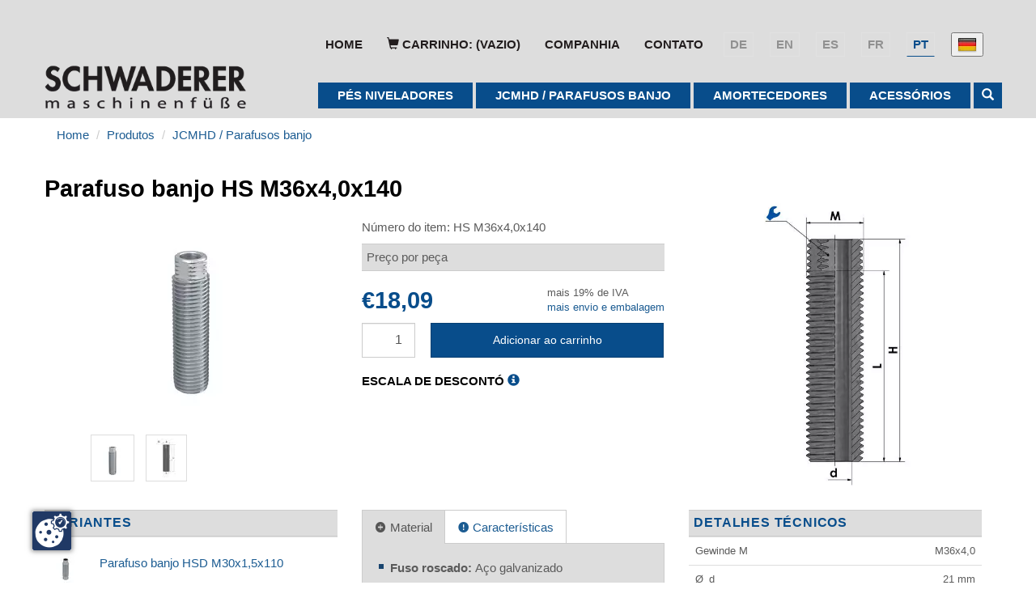

--- FILE ---
content_type: text/html; charset=utf-8
request_url: https://www.schwaderer.com/pt/products/parafuso-banjo-hs-m36x40x140
body_size: 16300
content:
<!DOCTYPE html>
<!--[if lt IE 7 ]> <html class="ie ie6"  lang="pt"> <![endif]--><!--[if IE 7 ]>    <html class="ie ie7"  lang="pt"> <![endif]--><!--[if IE 8 ]>    <html class="ie ie8"  lang="pt"> <![endif]--><!--[if IE 9 ]>    <html class="ie ie9"  lang="pt"> <![endif]--><!--[if gt IE 9]><!--><html lang="pt">
<!--<![endif]-->
  <head data-hook="inside_head">
<meta http-equiv="Content-Type" content="text/html; charset=UTF-8">
   <script src="https://www.schwaderer.com/CCM19/ccm19/public/index.php/app.js?apiKey=cb57767bd1eb24ee2c4655da93140e52282164a9859a2820&amp;domain=1e38252&amp;lang=pt_PT" referrerpolicy="origin"></script>
<!-- Test -->
    <!-- GA -->
      <!-- Global site tag (gtag.js) - Google Analytics -->
  <script async src="https://www.googletagmanager.com/gtag/js?id=UA-78161574-1"></script>
  <script>
    window.dataLayer = window.dataLayer || [];
    function gtag(){dataLayer.push(arguments);}
    gtag('js', new Date());

    gtag('config', 'UA-78161574-1', { 'send_page_view': true, 'anonymize_ip': true, 'currency': 'EUR' });

    function clearGAplugins() {
      if (typeof ga !== "undefined" && typeof ga.getAll === "function") {
        var trackingDom = ga.getAll()[0].get('trackingId');
        if (trackingDom !== undefined) {
          var trackingId = trackingDom.split('-').join('_')
          if (trackingId !== undefined && ga.o !== undefined && ga.o["gtag_" + trackingId] !== undefined) {
            delete ga.o["gtag_" + trackingId].plugins_
          }
        }
      }
    }
  </script>

  <script>
    // Set to the same value as the web property used on the site
    var gaProperty = 'UA-78161574-1';
    // Disable tracking if the opt-out cookie exists.
    var disableStr = 'ga-disable-UA-78161574-1'
    if (document.cookie.indexOf(disableStr + '=true') > -1) {
      window[disableStr] = true;
    }
    // Opt-out function
    function gaOptout() {
      document.cookie = disableStr + '=true; expires=Thu, 31 Dec 2099 23:59:59 UTC; path=/';
      window[disableStr] = true;
    }
  </script>

  <script>
    
  </script>

  <script async src="https://www.googletagmanager.com/gtag/js?id=AW-1033558139"></script>
    <script>
      window.dataLayer = window.dataLayer || [];
      function gtag(){dataLayer.push(arguments);}
      gtag('js', new Date());

      gtag('config', 'AW-1033558139');
    </script>

  <script>
    (function(w,d,t,r,u)
    {
    var f,n,i;
    w[u]=w[u]||[],f=function()
    {
      var o={ti:"343106888"};
      o.q=w[u],w[u]=new UET(o),w[u].push("pageLoad")
    },
    n=d.createElement(t),n.src=r,n.async=1,n.onload=n.onreadystatechange=function()
    {
      var s=this.readyState;
      s&&s!=="loaded"&&s!=="complete"||(f(),n.onload=n.onreadystatechange=null)
    },
    i=d.getElementsByTagName(t)[0],i.parentNode.insertBefore(n,i)
    })
    (window,document,"script","//bat.bing.com/bat.js","uetq");
  </script>

  <script>
    window.uetq = window.uetq || [];
    window.uetq.push("event", "", {"revenue_value":Replace_with_Variable_Revenue_Function(),"currency":"EUR"});
  </script>

  <script>
    window.uetq = window.uetq || [];
    window.uetq.push("event", "purchase", {"revenue_value":Replace_with_Variable_Revenue_Function(),"currency":"EUR"});
  </script>

<meta name="google-site-verification" content="RJHl1_EoUyNbapKD_WjzDDx9df3Hf8WoQodXS7KelZY" />

    <!-- GA -->
    <title>Parafuso banjo HS M36x4,0x140 </title>
<!--<meta content="text/html; charset=UTF-8" http-equiv="content-type">-->
<meta content="width=device-width, initial-scale=1.0, maximum-scale=1" name="viewport">
<meta name="revisit-after" content="14 days"/>
<link rel="apple-touch-icon" href="/apple-touch-icon.png">
  <link rel="shortcut icon" type="image/x-icon" href="/assets/favicon-2b7f3da9317dffe0d6ab1729571a4b6a1dc30072d13a0edac07400f81f9a1b9d.ico" />
  <link rel="icon" type="image/png" href="/favicon-32x32.png" sizes="32x32">
  <link rel="icon" type="image/png" href="/favicon-16x16.png" sizes="16x16">
<link rel="manifest" href="/manifest.json">
<link rel="mask-icon" href="/safari-pinned-tab.svg" color="#5bbad5">

<!-- It will be taken when no one of the available_locales will be relevant.-->
<link rel="alternate" hreflang="x-default" href="https://www.schwaderer.com/pt/products/parafuso-banjo-hs-m36x40x140">
  
<link rel="alternate" hreflang="de" href="/products/hohlschraube-hs-m36x40x140">
  
<link rel="alternate" hreflang="en" href="/en/products/banjo-bolt-hs-m36x40x140">
  
<link rel="alternate" hreflang="es" href="/es/products/tornillo-hueco-hs-m36x40x140">
  
<link rel="alternate" hreflang="fr" href="/fr/products/vis-creuse-hs-m36x40x140">

<meta name="theme-color" content="#ffffff">
<link href="https://www.schwaderer.com/pt/products/parafuso-banjo-hs-m36x40x140" rel="canonical" />
<link rel="stylesheet" media="screen" href="/assets/spree/frontend/all-2abfa8a4040e5ab28e6a2684da8bf3181e8c1acfb044108e9c25b5f0388bf9dd.css" />
<meta name="csrf-param" content="authenticity_token" />
<meta name="csrf-token" content="0Q1ou6Ce380E4EGM33cRcgZB1W1R6NFPMsfEqIUhy30rQ6NN/VfYWmH9SA7ZyKfKM7JDULnBaCycsGtlTkr1BQ==" />
<link rel="stylesheet" media="all" href="/assets/application-443a22bfc3f50b4087563b985fcbe39067d51c425a50311282256e801178bdca.css" />
<link rel="stylesheet" media="all" href="https://www.schwaderer.com/assets/spree/frontend/materialdesignicons.min.css" />
<script src="/assets/spree/frontend/all-88492e19760a5bd457e0e8477c4b7f363498055c48687cb44a532b3b15efeaf7.js"></script>
<link rel="preload" href="/assets/spree/frontend/materialdesignicons.min.css" as="style" onload="this.onload=null;this.rel='stylesheet'" type="text/css" media="all" />
<link rel="preload" href="/assets/bootstrap/glyphicons-halflings-regular-fe185d11a49676890d47bb783312a0cda5a44c4039214094e7957b4c040ef11c.woff2" as="font" type="font/woff2" crossorigin/>

<!--[if lt IE 9]>
  <script src="//cdnjs.cloudflare.com/ajax/libs/html5shiv/3.6/html5shiv.min.js"></script>
<![endif]-->


<meta name="description" content="Parafuso banjo HS M36x4.0x140 para pés articulados - diferentes tamanhos e tópicos disponíveis! Nivelamento exacto dos pés da sua máquina." />
<meta name="keywords" />

  </head>
  <body class="one-col" id="product-details" data-hook="body">
<script>
//<![CDATA[

  Spree.url_params["locale"] = "pt";

//]]>
</script>

    <div id="app-header">
  <header id="header" data-hook>
    <div class="container no-margin-left-and-right">
          <nav class="no-margin-left-and-right">
  <div id="main-nav-bar" class="navbar">
    <ul class="nav navbar-nav" data-hook>
      <li id="home-link" data-hook><a href="/pt">Home</a></li>
      <li id="link-to-cart" data-hook>
        <noscript>
          <a href="/cart">Carrinho</a>
        </noscript>
         
      </li>
      <li class="link-to-lang">
        <button data-toggle="modal" data-target="#change_country_modal">
          <img class="flag flag-de" alt="de" src="/assets/blank-8a90777133d3ba8dfb1562e948be1c7b6082ed0a59eac3d4c5076d5e8805f226.gif" />
        </button>
      </li>
        <li class="link-to-lang">
          <a class="active" href="/pt/products/parafuso-banjo-hs-m36x40x140">pt</a>
        </li>
        <li class="link-to-lang">
          <a href="/fr/products/vis-creuse-hs-m36x40x140">fr</a>
        </li>
        <li class="link-to-lang">
          <a href="/es/products/tornillo-hueco-hs-m36x40x140">es</a>
        </li>
        <li class="link-to-lang">
          <a href="/en/products/banjo-bolt-hs-m36x40x140">en</a>
        </li>
        <li class="link-to-lang">
          <a href="/products/hohlschraube-hs-m36x40x140">de</a>
        </li>
      <script>
        Spree.url_params["locale"] = "pt";
        Spree.fetch_cart();
      </script>
      <li class=""><a ref="nofollow" href="/pt/companhia">Companhia</a></li>

<li id="link-to-contact" class=""><a href="/pt/contact-us?pt">Contato</a></li>
</ul>
  </div>
</nav>

          <nav class="navbar row no-margin-left-and-right block" id="top-nav-bar">
  <figure id="logo" class="col-xs-10 col-sm-3 col-md-2" data-hook>
      <a href="/pt"><img alt="Schwaderer GmbH pés para máquinas e pés niveladores" title="Schwaderer GmbH pés para máquinas e pés niveladores" src="/assets/logo/schwaderer-ce5fe65653ee936e302b0706e28096f0635456b46ab8c165ff50811428f6bc40.png" /></a>
  </figure>

  <!-- MOBILE -->
  <div class="visible-xs-block col-xs-2 pull-right">
    <div id="navbar2" class="navbar navbar-default" role="navigation">
      <div class="container-fluid">
        <!-- Brand and toggle get grouped for better mobile display -->
        <div class="navbar-header">
          <button type="button" class="btn btn-raised btn-default navbar-toggle" data-toggle="collapse" data-target="#navbar-collapse-2">
            <span class="glyphicon glyphicon-list"></span>
            <span class="sr-only">Menu</span>
          </button>
        </div>

        <!-- Collect the nav links, forms, and other content for toggling -->
        <div id="navbar-collapse-2" class="collapse navbar-collapse">
          <button type="button" class="pull-right mobile btn-default btn" data-toggle="collapse" data-target="#navbar-collapse-2">
            <span class="glyphicon glyphicon-remove"></span>
            <span class="sr-only">Close</span>
          </button>
          <form action="/pt/products" accept-charset="UTF-8" method="get"><input name="utf8" type="hidden" value="&#x2713;" />
            <div class="input-group">
              <input type="search" name="keywords" id="keywords" placeholder="pesquisa de modelo, p. ej., SFE100" class="form-control" style="width: 200px; font-size: 10px !important;" />
              <span class="input-group-btn">
                <button type="submit" class="btn btn-success">
                  <span class="glyphicon glyphicon-search" aria-hidden="true"></span>
</button>              </span>
            </div>
</form>              <ul id="mobile-menu-tree">

                        <li>
                          <a class="dropdown-toggle" href="/pt/t/pes-niveladores">Pés niveladores</a>
                            <ul>
                                <li><a href="/pt/t/pes-niveladores/aco-inoxidavel">Aço inoxidável</a></li>
                                <li><a href="/pt/t/pes-niveladores/aco-cromado">Aço cromado</a></li>
                                <li><a href="/pt/t/pes-niveladores/pes-niveladores-aco-fundido-cromado">Aço fundido cromado</a></li>
                                <li><a href="/pt/t/pes-niveladores/pes-niveladores-aco-fundido-preto">Aço fundido preto</a></li>
                                <li><a href="/pt/t/pes-niveladores/plastico-aco-inoxidavel">Plástico aço inoxidável</a></li>
                                <li><a href="/pt/t/pes-niveladores/plastico-aco-galvanizado">Plástico aço galvanizado</a></li>
                                <li><a href="/pt/t/pes-para-maquinas-sim-com-placa-amortecedora">Pés para máquinas SIM</a></li>
                            </ul>
                        </li>
                        <li>
                          <a class="dropdown-toggle" href="/pt/t/jcmhd-parafusos-banjo">JCMHD / Parafusos banjo</a>
                            <ul>
                                <li><a href="/pt/t/jcmhd-parafusos-banjo/pes-para-maquinas-jcmhd">Pés para máquinas JCMHD</a></li>
                                <li><a href="/pt/t/jcmhd-parafusos-banjo/prafusos-banjo">Parafusos banjo</a></li>
                            </ul>
                        </li>
                        <li>
                          <a class="dropdown-toggle" href="/pt/t/amortecedores">Amortecedores</a>
                            <ul>
                                <li><a href="/pt/t/amortecedores/amortecedor-borracha-cilindrico">Amortecedor de choques cilíndrico</a></li>
                                <li><a href="/pt/t/amortecedores/amortecedor-borracha-parabolico">Amortecedor de choques parabólico</a></li>
                                <li><a href="/pt/t/amortecedores/amortecedor-borracha-conico">Amortecedor de choques cónico</a></li>
                                <li><a href="/pt/t/amortecedores/amortecedor-borracha-cintado">Amortecedor de choques cintado</a></li>
                            </ul>
                        </li>
                        <li>
                          <a class="dropdown-toggle" href="/pt/t/acessorios">Acessórios</a>
                            <ul>
                                <li><a href="/pt/t/acessorios/tampoes-com-rosca">Tampões com rosca - pinos roscados</a></li>
                                <li><a href="/pt/t/acessorios/porcas-anilhas">Porcas e anilhas para pés de maquina</a></li>
                                <li><a href="/pt/t/accesorios/almofadas-antideslizantes-auto-adesivas">Almofadas antiderrapantes autocolantes</a></li>
                            </ul>
                        </li>
              </ul>

        </div>
<!-- /.navbar-collapse -->
      </div>
<!-- /.container-fluid -->
    </div>
  </div>
  <!-- MOBILE -->

  <ul id="nav-bar" class="hidden-xs col-sm-9 col-md-10 nav navbar-nav navbar-right" data-hook>
    <li id="search-bar" class="dropdown-menu-hover" data-hook>
      <a data-placement="bottom" data-popover-content="#a1" data-toggle="popover" tabindex="0">
        <span class="glyphicon glyphicon-search" aria-hidden="true"></span>
      </a>

      <!-- Content for Popover #1 -->
      <div class="hidden" id="a1">
        <div class="popover-body">
            <form class="navbar-form" action="/pt/products" accept-charset="UTF-8" method="get"><input name="utf8" type="hidden" value="&#x2713;" />
  <div class="input-group">
    <input type="search" name="keywords" id="keywords" placeholder="pesquisa de modelo, p. ej., SFE100" class="form-control" style="width: 200px !important; font-size: 11px !important;" />
    <span class="input-group-btn">
      <button type="submit" class="btn btn-success">
        <span class="glyphicon glyphicon-search" aria-hidden="true"></span>
</button>    </span>
  </div>
</form>
        </div>
      </div>
    </li>
        <li class="dropdown-menu-hover">
          <a class="dropdown-toggle" href="/pt/t/acessorios">ACESSóRIOS</a>
            <ul class="dropdown-menu">
                <li class="dropt">
<a href="/pt/t/acessorios/tampoes-com-rosca">TAMPõES COM ROSCA - PINOS ROSCADOS</a> <ul><li><img src="/spree/taxons/42/original/Gewindezapfen_rund_vierkant_Kategorie-409x450.jpg?1584957057" alt="Gewindezapfen rund vierkant kategorie 409x450" /></li></ul>
</li>
                <li class="dropt">
<a href="/pt/t/acessorios/porcas-anilhas">PORCAS E ANILHAS PARA PéS DE MAQUINA</a> <ul><li><img src="/spree/taxons/53/original/mutter-scheibe-nut-washer-tuerca-arandela-ecrou-rondelle-porcas-anilhas-Schwaderer.jpg?1612345569" alt="Mutter scheibe nut washer tuerca arandela ecrou rondelle porcas anilhas schwaderer" /></li></ul>
</li>
                <li class="dropt">
<a href="/pt/t/accesorios/almofadas-antideslizantes-auto-adesivas">ALMOFADAS ANTIDERRAPANTES AUTOCOLANTES</a> <ul><li><img src="/spree/taxons/105/original/Kategoriebild-selbstklebepads-self-adhesive-pads-tampons-auto-adh%C3%A9sifs-almohadillas-autoadhesivas-Schwaderer.jpg?1633527893" alt="Kategoriebild selbstklebepads self adhesive pads tampons auto adh%c3%a9sifs almohadillas autoadhesivas schwaderer" /></li></ul>
</li>
            </ul>
        </li>
        <li class="dropdown-menu-hover">
          <a class="dropdown-toggle" href="/pt/t/amortecedores">AMORTECEDORES</a>
            <ul class="dropdown-menu">
                <li class="dropt">
<a href="/pt/t/amortecedores/amortecedor-borracha-cilindrico">AMORTECEDOR DE CHOQUES CILíNDRICO</a> <ul><li><img src="/spree/taxons/55/original/Gummipuffer_zylindrisch_TypA-409x450.jpg?1584956969" alt="Gummipuffer zylindrisch typa 409x450" /></li></ul>
</li>
                <li class="dropt">
<a href="/pt/t/amortecedores/amortecedor-borracha-parabolico">AMORTECEDOR DE CHOQUES PARABóLICO</a> <ul><li><img src="/spree/taxons/56/original/Gummipuffer_parabelfoermig_TypDP-409x450.jpg?1584956983" alt="Gummipuffer parabelfoermig typdp 409x450" /></li></ul>
</li>
                <li class="dropt">
<a href="/pt/t/amortecedores/amortecedor-borracha-conico">AMORTECEDOR DE CHOQUES CóNICO</a> <ul><li><img src="/spree/taxons/57/original/Gummipuffer_konisch_TypDK-409x450-1.jpg?1584956991" alt="Gummipuffer konisch typdk 409x450 1" /></li></ul>
</li>
                <li class="dropt">
<a href="/pt/t/amortecedores/amortecedor-borracha-cintado">AMORTECEDOR DE CHOQUES CINTADO</a> <ul><li><img src="/spree/taxons/58/original/Gummipuffer_tailliert_TypAT-409x450.jpg?1584956999" alt="Gummipuffer tailliert typat 409x450" /></li></ul>
</li>
            </ul>
        </li>
        <li class="dropdown-menu-hover">
          <a class="dropdown-toggle" href="/pt/t/jcmhd-parafusos-banjo">JCMHD / PARAFUSOS BANJO</a>
            <ul class="dropdown-menu">
                <li class="dropt">
<a href="/pt/t/jcmhd-parafusos-banjo/pes-para-maquinas-jcmhd">PéS PARA MáQUINAS JCMHD</a> <ul><li><img src="/spree/taxons/48/original/maschinenfuesse-machine-feet-pies-de-maquina-pieds-de-machines-pes-para-maquinas-Schwaderer-JCMHD.jpg?1611837054" alt="Maschinenfuesse machine feet pies de maquina pieds de machines pes para maquinas schwaderer jcmhd" /></li></ul>
</li>
                <li class="dropt">
<a href="/pt/t/jcmhd-parafusos-banjo/prafusos-banjo">PARAFUSOS BANJO</a> <ul><li><img src="/spree/taxons/60/original/hohlschrauben-banjo-bolts-tornillos-huecos-vis-creuse-parafusos-banjo-Schwaderer_409x450.jpg?1639486249" alt="Hohlschrauben banjo bolts tornillos huecos vis creuse parafusos banjo schwaderer 409x450" /></li></ul>
</li>
            </ul>
        </li>
        <li class="dropdown-menu-hover">
          <a class="dropdown-toggle" href="/pt/t/pes-niveladores">PéS NIVELADORES</a>
            <ul class="dropdown-menu">
                <li class="dropt">
<a href="/pt/t/pes-niveladores/aco-inoxidavel">AçO INOXIDáVEL</a> <ul><li><img src="/spree/taxons/46/original/maschinenfuesse-edelstahl-machine-leveler-pies-de-maquina-pieds-reglables-pes-para-maquinas-Schwaderer-SFE-STFE-VME-BSFE.jpg?1611838970" alt="Maschinenfuesse edelstahl machine leveler pies de maquina pieds reglables pes para maquinas schwaderer sfe stfe vme bsfe" /></li></ul>
</li>
                <li class="dropt">
<a href="/pt/t/pes-niveladores/aco-cromado">AçO CROMADO</a> <ul><li><img src="/spree/taxons/45/original/maschinenfuesse-stahl-verchromt-machine-feet-pies-de-maquina-pieds-ajustables-pes-para-maquinas-Schwaderer-SF-SFL-STF-BSF.jpg?1611839127" alt="Maschinenfuesse stahl verchromt machine feet pies de maquina pieds ajustables pes para maquinas schwaderer sf sfl stf bsf" /></li></ul>
</li>
                <li class="dropt">
<a href="/pt/t/pes-niveladores/pes-niveladores-aco-fundido-cromado">AçO FUNDIDO CROMADO</a> <ul><li><img src="/spree/taxons/52/original/nivellierfuesse-levelling-mounts-pies-de-nivelacion-pieds-de-nivellement-pes-niveladores-Schwaderer_JCMPC.jpg?1611841976" alt="Nivellierfuesse levelling mounts pies de nivelacion pieds de nivellement pes niveladores schwaderer jcmpc" /></li></ul>
</li>
                <li class="dropt">
<a href="/pt/t/pes-niveladores/pes-niveladores-aco-fundido-preto">AçO FUNDIDO PRETO</a> <ul><li><img src="/spree/taxons/51/original/nivellierfuesse-levelling-mounts-pies-de-nivelacion-pieds-de-nivellement-pes-niveladores-Schwaderer-JCMPS.jpg?1611842017" alt="Nivellierfuesse levelling mounts pies de nivelacion pieds de nivellement pes niveladores schwaderer jcmps" /></li></ul>
</li>
                <li class="dropt">
<a href="/pt/t/pes-niveladores/plastico-aco-inoxidavel">PLáSTICO AçO INOXIDáVEL</a> <ul><li><img src="/spree/taxons/49/original/gelenkfuesse-machine-feet-pies-de-maquina-pieds-de-machines-pes-niveladores-Schwaderer-KFE.jpg?1611844688" alt="Gelenkfuesse machine feet pies de maquina pieds de machines pes niveladores schwaderer kfe" /></li></ul>
</li>
                <li class="dropt">
<a href="/pt/t/pes-niveladores/plastico-aco-galvanizado">PLáSTICO AçO GALVANIZADO</a> <ul><li><img src="/spree/taxons/50/original/stellfuesse-adjustable-feet-pies-articulados-pieds-de-machines-pes-niveladores-Schwaderer-KF.jpg?1611844482" alt="Stellfuesse adjustable feet pies articulados pieds de machines pes niveladores schwaderer kf" /></li></ul>
</li>
                <li class="dropt">
<a href="/pt/t/pes-para-maquinas-sim-com-placa-amortecedora">PéS PARA MáQUINAS SIM</a> <ul><li><img src="/spree/taxons/100/original/nivellierfuesse-levelling-mounts-soportes-antivibratorios-pied-de-nivellement-pes-niveladores-Schwaderer-SIM.jpg?1611841601" alt="Nivellierfuesse levelling mounts soportes antivibratorios pied de nivellement pes niveladores schwaderer sim" /></li></ul>
</li>
            </ul>
        </li>
  </ul>
</nav>

    </div>
  </header>
</div>
  <!--<div id="separatorek"></div>-->


    <div class="container">
      <div class="row" data-hook>
        <nav id="breadcrumbs" class="col-md-12"><ol class="breadcrumb" itemscope="itemscope" itemtype="https://schema.org/BreadcrumbList"><li itemscope="itemscope" itemtype="https://schema.org/ListItem" itemprop="itemListElement" class="breadcrumb-item" itemid="/pt"><span><a itemprop="item" href="/pt"><span itemprop="name">Home</span></a><meta itemprop="position" content="0"></meta>&nbsp;</span></li><li itemscope="itemscope" itemtype="https://schema.org/ListItem" itemprop="itemListElement" class="breadcrumb-item" itemid="/pt/products"><span><a itemprop="item" href="/pt/products"><span itemprop="name">Produtos</span></a><meta itemprop="position" content="1"></meta>&nbsp;</span></li><li class="breadcrumb-item"><span itemprop="itemListElement" itemid="/pt/t/jcmhd-parafusos-banjo" class="active" itemscope="itemscope" itemtype="https://schema.org/ListItem"><a itemprop="item" href="/pt/t/jcmhd-parafusos-banjo"><span itemprop="name">JCMHD / Parafusos banjo</span></a><meta itemprop="position" content="3"></meta></span></li></ol></nav>
        

        <div id="content" class='col-sm-12' data-hook>
          
          

  <div data-hook="product_show" class="row" itemscope itemtype="https://schema.org/Product">
    <div itemprop="brand" itemtype="https://schema.org/Brand" itemscope>
      <meta itemprop="name" content="Schwaderer">
    </div>
    <meta itemprop="sku" content="HS M36x4,0x140">
    <h1 class="product-title" itemprop="name">
            Parafuso banjo HS M36x4,0x140
    </h1>
    <div class="grid-wrapper">
  <div id="product-image" class="grid-1-1" data-hook="product_left_part">
    <div data-hook="product_left_part_wrap">
      <div id="product-images" data-hook="product_images">
        <div id="main-image" class="panel panel-default" data-hook>
          <div class="panel-body text-center">
            <a href="/spree/products/558/large/hohlschraube-banjo-bolt-tornillos-huecos-vis-creuse-parafuso-banjo-Schwaderer-HS-M36x4_0x140.jpg?1639486025" data-toggle="lightbox">
    <img itemprop="image" class="img-responsive" alt="Parafuso banjo HS M36x4,0x140" title="Parafuso banjo HS M36x4,0x140" src="/spree/products/558/product/hohlschraube-banjo-bolt-tornillos-huecos-vis-creuse-parafuso-banjo-Schwaderer-HS-M36x4_0x140.jpg?1639486025" />
</a>

          </div>
        </div>
        <div id="thumbnails" data-hook>
			
  <ul id="product-thumbnails" class="thumbnails list-inline" data-hook>
      <li class='tmb-all tmb-3377'>
        <a data-img-large="/spree/products/558/large/hohlschraube-banjo-bolt-tornillos-huecos-vis-creuse-parafuso-banjo-Schwaderer-HS-M36x4_0x140.jpg?1639486025" href="/spree/products/558/product/hohlschraube-banjo-bolt-tornillos-huecos-vis-creuse-parafuso-banjo-Schwaderer-HS-M36x4_0x140.jpg?1639486025"><img class="thumbnail" src="/spree/products/558/mini/hohlschraube-banjo-bolt-tornillos-huecos-vis-creuse-parafuso-banjo-Schwaderer-HS-M36x4_0x140.jpg?1639486025" alt="Hohlschraube banjo bolt tornillos huecos vis creuse parafuso banjo schwaderer hs m36x4 0x140" /></a>
      </li>
      <li class='tmb-all tmb-3377'>
        <a data-img-large="/spree/products/673/large/skizze-hohlschraube-sketch-banjo-bolt-HSM36x4_0x140.jpg?1555322270" href="/spree/products/673/product/skizze-hohlschraube-sketch-banjo-bolt-HSM36x4_0x140.jpg?1555322270"><img class="thumbnail" src="/spree/products/673/mini/skizze-hohlschraube-sketch-banjo-bolt-HSM36x4_0x140.jpg?1555322270" alt="Skizze hohlschraube sketch banjo bolt hsm36x4 0x140" /></a>
      </li>
  </ul>

		</div>
      </div>
    </div>
  </div>


  <div class="grid-1-2" data-hook="product_right_part">
    <div data-hook="product_right_part_wrap">
      <div id="cart-form" data-hook="cart_form">
        <form action="/pt/orders/populate" accept-charset="UTF-8" method="post"><input name="utf8" type="hidden" value="&#x2713;" /><input type="hidden" name="authenticity_token" value="1cHEALtOk5O8MiXks35tH2u4Or7bKoWMbDqScJFmTHG7V67i4QnpfMH+LyNCb1RP78qhpDCpPSD/Jws3GiYs7A==" />
  <div class="row" id="inside-product-cart-form" data-hook="inside_product_cart_form" itemprop="offers" itemscope itemtype="https://schema.org/Offer">
    <link itemprop="url" href="https://www.schwaderer.com/pt/products/parafuso-banjo-hs-m36x40x140">
      <input type="hidden" name="variant_id" id="variant_id" value="3377" />

    <div class="col-md-12">
      Número do item:
      <span id="product_sku" data-sku-template="">
        HS M36x4,0x140
      </span>
    </div>

      <div data-hook="product_price" class="col-md-12">
        <div id="product-price">
          <h6 class="price-peer-unit">Preço por peça</h6>
          <div class="minimum-quantity-and-delivery-time">
            <div id="minimum-quantity" class="small"></div>
            <div class="separator"></div>
            <div id="delivery-time" class="small"></div>
          </div>

          <div class="price-with-price-notes">
            <link itemprop="url" href="https://www.schwaderer.com/pt/products/parafuso-banjo-hs-m36x40x140">
            <span class="lead price selling" itemprop="price" content='18.09'>
              &#x20AC;18,09
            </span>
            <small class="price-notes">
              mais 19% de IVA<br>
               <a target="_blank" href="/pt/custos-de-envio">              mais envio e embalagem<br>
              </a>
            </small>
            <span itemprop="priceCurrency" content="EUR"></span>
          </div>

            <link itemprop="availability" href="https://schema.org/InStock">
        </div>

          <div class="add-to-cart">
            <div class="input-group">
              <input type="number" name="quantity" id="quantity" value="1" class="title form-control" min="1" max="100000000" />
              <span class="input-group-btn">
                <button name="button" type="submit" class="btn btn-success" id="add-to-cart-button">
                  Adicionar ao carrinho
</button>              </span>
            </div>
          </div>
      </div>
</div>
</form>

<div class="rabat-view">
    <div class="rabat-left">
    <a data-toggle="popover" data-placement="bottom" data-content="de 50 peça: 10% desconto<br>
de 100 peça: 20% desconto
" data-trigger="hover">
      ESCALA DE DESCONTÓ&nbsp;<span class="glyphicon glyphicon-info-sign"></span>
    </a>
  </div>

  
</div>

  <script>
    function showDiscount() {
      var quantity = parseInt($('#quantity').val());
      var price = parseFloat($('#product-price .lead.price.selling').attr('content'));
        if (quantity >= 100) {
          return price - price * 0.2;
        }
        if (quantity >= 50) {
          return price - price * 0.1;
        }
      return price;
    }
    $(document).ready(function() {
    	$("#quantity, .variant-option-values .option-value").bind("change",function() {
        $('.lead.price.selling').html('&#x20AC;' + showDiscount().toFixed(2).replace(/(\d)(?=(\d{3})+\.)/g, '$1,').replace('.', ','));
      });
    });
  </script>


      </div>
    </div>
  </div>

  <div id="sketch-image" class="grid-1-3">
      <a href="/spree/products/673/large/skizze-hohlschraube-sketch-banjo-bolt-HSM36x4_0x140.jpg?1555322270" data-toggle="lightbox" title="Esboço de parafuso banjo HS M36x4,0x140">
        <img class="sketch img-responsive" alt="Esboço de parafuso banjo HS M36x4,0x140" title="Esboço de parafuso banjo HS M36x4,0x140" src="/spree/products/673/large/skizze-hohlschraube-sketch-banjo-bolt-HSM36x4_0x140.jpg?1555322270" />
      </a>
  </div>

  <div class="grid-2-1">
    <div id="product-variations">
      <div data-hook="variations">
        

  <div id="product-variations">
    <h5 class="product-section-title">VARIANTES</h5>

    <table class="table">
        <tr>
          <td class="image"><img alt="Parafuso banjo HSD M30x1,5x110" src="/spree/products/554/mini/hohlschraube-banjo-bolt-tornillos-huecos-vis-creuse-parafuso-banjo-Schwaderer-HSD_M30x1_5x110.jpg?1639485857" /></td>
          <td class="product-link"><a title="Parafuso banjo HSD M30x1,5x110" href="/pt/products/parafuso-banjo-hsd-m30x15x110">Parafuso banjo HSD M30x1,5x110</a></td>
        </tr>
        <tr>
          <td class="image"><img alt="Parafuso banjo HS M30x1,5x120" src="/spree/products/555/mini/hohlschraube-banjo-bolt-tornillos-huecos-vis-creuse-parafuso-banjo-Schwaderer-HSM30x1_5x120.jpg?1639485908" /></td>
          <td class="product-link"><a title="Parafuso banjo HS M30x1,5x120" href="/pt/products/parafuso-banjo-hs-m30x15x120">Parafuso banjo HS M30x1,5x120</a></td>
        </tr>
        <tr>
          <td class="image"><img alt="Parafuso banjo HS M30x1,5x180" src="/spree/products/556/mini/hohlschraube-banjo-bolt-tornillos-huecos-vis-creuse-parafuso-banjo-Schwaderer-HSM30x1_5x180.jpg?1639485940" /></td>
          <td class="product-link"><a title="Parafuso banjo HS M30x1,5x180" href="/pt/products/parafuso-banjo-hs-m30x15x180">Parafuso banjo HS M30x1,5x180</a></td>
        </tr>
        <tr>
          <td class="image"><img alt="Parafuso banjo HSD M30x1,5x180" src="/spree/products/557/mini/hohlschraube-banjo-bolt-tornillos-huecos-vis-creuse-parafuso-banjo-Schwaderer-HSD_M30x1_5x180.jpg?1639485966" /></td>
          <td class="product-link"><a title="Parafuso banjo HSD M30x1,5x180" href="/pt/products/parafuso-banjo-hsd-m30x15x180">Parafuso banjo HSD M30x1,5x180</a></td>
        </tr>
        <tr>
          <td class="image"><img alt="Parafuso banjo HSD M30x1,5x70" src="/spree/products/868/mini/hohlschraube-banjo-bolt-tornillos-huecos-vis-creuse-parafuso-banjo-Schwaderer-HSD_M30x1_5x70.jpg?1638543653" /></td>
          <td class="product-link"><a title="Parafuso banjo HSD M30x1,5x70" href="/pt/products/parafuso-banjo-hsd-m30x15x70">Parafuso banjo HSD M30x1,5x70</a></td>
        </tr>
        <tr>
          <td class="image"><img alt="Parafuso banjo HSD M30x1,5x145" src="/spree/products/870/mini/hohlschraube-banjo-bolt-tornillos-huecos-vis-creuse-parafuso-banjo-Schwaderer-HSDM30x1_5x145.jpg?1638543527" /></td>
          <td class="product-link"><a title="Parafuso banjo HSD M30x1,5x145" href="/pt/products/parafuso-banjo-hsd-m30x15x145">Parafuso banjo HSD M30x1,5x145</a></td>
        </tr>
    </table>
  </div>

      </div>
    </div>


  </div>

  <div class="grid-2-2">
    <div id="product-description" data-hook="product_description">
  <ul class="nav nav-tabs">
    <li class="active">
      <a data-toggle="tab" href="#material">
        <i class="mdi mdi-plus-circle" aria-hidden="true"></i>
        Material
      </a>
    </li>
    <li data-hook="product_description">
      <a data-toggle="tab" href="#characteristics">
        <i class="mdi mdi-alert-circle i-rotate-180" aria-hidden="true"></i>
        Características
      </a>
    </li>

  </ul>
  <div class="well" data-hook="description" itemprop="description">
    <div class="tab-content">
      <div id="material" class="tab-pane fade in active">
          

     <ul>
         <li><strong>Fuso roscado: </strong>Aço galvanizado</li>
     </ul>

O revestimento de zinco do fuso roscado oferece um elevado nível de proteção anticorrosiva. 


      </div>

        <div id="characteristics" class="tab-pane fade">
          


Parafuso banjo HSM36x4,0x140


        </div>
    </div>
  </div>
  
</div>

  </div>

  <div class="grid-2-3">
    <div id="technical-details">
      <div id="product_properties" data-hook="product_properties">
          <h3 class="product-section-title">Detalhes técnicos</h3>
  <table id="product-properties" class="table" data-hook>
    <tbody>
        <tr class="even">
          <td>
            Gewinde M
          </td>
          <td class="text-right"><span id='pr-gewinde-m'>M36x4,0</span></td>
        </tr>
        <tr class="odd">
          <td>
            Ø_d
          </td>
          <td class="text-right"><span id='pr-o_d'>21</span> mm</td>
        </tr>
        <tr class="even">
          <td>
            H
          </td>
          <td class="text-right"><span id='pr-h'>140</span> mm</td>
        </tr>
        <tr class="odd">
          <td>
            L
          </td>
          <td class="text-right"><span id='pr-l'>120</span> mm</td>
        </tr>
        <tr class="even">
          <td>
            <img src="[data-uri]" style="height: 13px !important" alt="Schlüsselweite | wrench size" title="Schlüsselweite | wrench size">
          </td>
          <td class="text-right"><span id='pr-wrench-size'>30</span> mm</td>
        </tr>
    </tbody>
  </table>
<p style="font-size: 12px;"><b>Nota:</b> O valor máximo da carga estática refere-se à placa do pé. Se tiver alguma dúvida sobre a carga nas placas de pé ou nos fusos, por favor contacte o nosso apoio técnico.</p>

<script defer>

setTimeout(function(){
  $(document).ready(function() {
  	$("#product-variants-options select").bind("change",function() {
  		var switems = new Array();
      switems[0] = new Object();
      switems[0]["m8"]      = 17.00;
      switems[0]["m10"]     = 17.00;
      switems[0]["m12"]     = 19.00;
      switems[0]["m14"]     = 22.00;
      switems[0]["m16"]     = 24.00;
      switems[0]["m20"]     = 30.00;
      switems[0]["m24"]     = 30.00;
      switems[0]["m30"]     = 36.00;
      switems[0]["m24x1.5"] = 30.00;
      switems[0]["m24x1,5"] = 30.00;
      switems[0]["m24_1_5"] = 30.00;
      switems[0]["m30x1.5"] = 36.00;
      switems[0]["m30x1,5"] = 36.00;
      switems[0]["m30_1_5"] = 36.00;

      var mleng = new Array();
      mleng[0] = new Object();
      mleng[0]["m8"]      = '1';
      mleng[0]["m10"]     = '2';
      mleng[0]["m12"]     = '3';
      mleng[0]["m14"]     = '4';
      mleng[0]["m16"]     = '5';
      mleng[0]["m20"]     = '6';
      mleng[0]["m24"]     = '7';
      mleng[0]["m30"]     = '8';
      mleng[0]["m24_1_5"] = '0';
      mleng[0]["m24x1.5"] = '0';
      mleng[0]["m24x1,5"] = '0';
      mleng[0]["m30_1_5"] = '0';
      mleng[0]["m30x1.5"] = '0';
      mleng[0]["m30x1,5"] = '0';

      var theM = $("#options_10 option:selected").text().toLowerCase();

  		var gewlaenge = $("#options_9 option:selected").text();
  		var h2sum = (mleng[0][theM]*1);
  		$("#pr-h2").text(h2sum);
  		var hsum = (gewlaenge*1)+(h2sum*1);
  		var retSW = switems[0][theM];
  		$("#pr-wrench-size").text(retSW);
  		$("#pr-h").text(hsum);
  	});
  });
}, 100);

</script>


      </div>
    </div>

    <div id="product-pdf-and-cad">
      <div>
        
<p>
  <a id="download_pdf" target="_blank" href="/dynPDF/datenblatt_hohlschrauben_hs{language}.php?artikel=HSM36x4,0x140" class="btn btn-block btn-success">Download da folha de dados (PDF)</a>
</p>

<div class="row cad_download">
  <br>
  <div class="col-sm-6">
    <h5 class="CAD_headline widgettitle">
       CAD dados download
    </h5>
    <div class="CAD_icon download">
      <a id="download_cad" target="_blank"
        style="position: relative; overflow: hidden; display: block;"
        href="/cad/HS-M36x140.zip">
        <img style="height: 110px; width: 135px;" src="https://www.schwaderer.com/download_cad.png" alt="CAD Download">
      </a>
    </div>
  </div>
  <div class="col-sm-6 emaileingeb rechts">
    <input name="e-mail" placeholder="endereço de e-mail" class="text_input Download email_CAD" id="email_CAD" value="" type="text">
    <small>
      Por favor introduza o seu endereço de e-mail para o download CAD.
    </small>
  </div>
  <script>
    setTimeout(function(){
      $(".email_CAD").keyup(function() {
          var re = /^\w+([\.-]?\w+)*@\w+([\.-]?\w+)*(\.\w{2,4})+$/;
          if(re.test($(".email_CAD").val())) {
              $(".CAD_icon img").css("opacity","1.0");
              $(".CAD_icon a").attr("href", download_url_for_files.get_cad());
          } else {
              $(".CAD_icon img").css("opacity","0.3");
              $(".CAD_icon a").removeAttr("href");
          }
      });
      $(".CAD_icon img").css("opacity","0.3");
      $(".CAD_icon a").removeAttr("href");
    }, 100);
  </script>
</div>
<br>

      </div>
    </div>

    <div id="product-applications">

    </div>
  </div>
</div>

  </div>

  <div class="row" id="related_products">
    <div class="related-product-title">
      <h2 class="related-product-section-title">Produtos similares</h2>
    </div>

      <div class="col-xs-12 col-sm-4 col-md-3 ">
        <div class='panel-body text-center product-body'>
<a itemprop="url" title="Pé para máquina - pé articulado JCMHD 130C-ST-HSD70" href="/pt/products/pe-para-maquina-pe-articulado-jcmhd130c-st-hsd70"><img itemprop="image" title="Pé para máquina - pé articulado JCMHD 130C-ST-HSD70" alt="Pé para máquina - pé articulado JCMHD 130C-ST-HSD70" src="/spree/products/856/product/stellfuss-levelling-mount-pie-de-maquina-pied-niveleur-pe-para-maquina-Schwaderer-JCMHD130C-ST-HSD70.jpg?1638453683" />
<br>
<span style='font-size: 16px !important; margin-top: 0 !important; margin-bottom: 0 !important;'>
<strong class="info" itemprop="name">Pé para máquina - pé articulado JCMHD 130C-ST-HSD70</strong>
</span>
</a><br>
<b>JCMHD / Parafusos banjo</b>
<br>
</div>
<div class='panel-footer text-center row small product-properties-footer' style='margin-top: 15px;'>
<div class='col-xs-offset-2 col-xs-4 no-margin-left-and-right'>
<span>
<img alt='weight' src='[data-uri]' style='width: 13px !important' title='Carga máxima (KG)'>
</span>
<span>
4000 kg
</span>
</div>
<div class='col-xs-4 no-margin-left-and-right' style='border-left: 1px solid #ccc;' title='Placa de pé de diâmetro'>
<b>Ø</b>
<span>
140 mm
</span>
</div>
</div>

      </div>
      <div class="col-xs-12 col-sm-4 col-md-3 ">
        <div class='panel-body text-center product-body'>
<a itemprop="url" title="Parafuso banjo HS M30x1,5x200" href="/pt/products/parafuso-banjo-hs-m30x15x200"><img itemprop="image" title="Parafuso banjo HS M30x1,5x200" alt="Parafuso banjo HS M30x1,5x200" src="/spree/products/885/product/Hohlschraube_HS_M30x1_5x200.png?1678366928" />
<br>
<span style='font-size: 16px !important; margin-top: 0 !important; margin-bottom: 0 !important;'>
<strong class="info" itemprop="name">Parafuso banjo HS M30x1,5x200</strong>
</span>
</a><br>
<b>JCMHD / Parafusos banjo</b>
<br>
</div>
<div class='panel-footer text-center row small product-properties-footer' style='margin-top: 15px;'>
<div class='col-xs-offset-2 col-xs-4 no-margin-left-and-right'>
</div>
</div>

      </div>
      <div class="col-xs-12 col-sm-4 col-md-3 ">
        <div class='panel-body text-center product-body'>
<a itemprop="url" title="Parafuso banjo HS M36x1,5x150" href="/pt/products/parafuso-banjo-hs-m36x1-5x150"><img itemprop="image" title="Parafuso banjo HS M36x1,5x150" alt="Parafuso banjo HS M36x1,5x150" src="/spree/products/794/product/hohlschraube-banjo-bolt-tornillos-huecos-vis-creuse-parafuso-banjo-Schwaderer-HSM36x1_5x150.jpg?1639486052" />
<br>
<span style='font-size: 16px !important; margin-top: 0 !important; margin-bottom: 0 !important;'>
<strong class="info" itemprop="name">Parafuso banjo HS M36x1,5x150</strong>
</span>
</a><br>
<b>JCMHD / Parafusos banjo</b>
<br>
</div>
<div class='panel-footer text-center row small product-properties-footer' style='margin-top: 15px;'>
<div class='col-xs-offset-2 col-xs-4 no-margin-left-and-right'>
</div>
</div>

      </div>
      <div class="col-xs-12 col-sm-4 col-md-3 hidden-sm">
        <div class='panel-body text-center product-body'>
<a itemprop="url" title="Pé para máquina - pé articulado JCMHD 80C-ST-HSD70" href="/pt/products/pe-para-maquina-pe-articulado-jcmhd80c-st-hsd70"><img itemprop="image" title="Pé para máquina - pé articulado JCMHD 80C-ST-HSD70" alt="Pé para máquina - pé articulado JCMHD 80C-ST-HSD70" src="/spree/products/850/product/stellfuss-levelling-mount-pie-de-maquina-pied-niveleur-pe-para-maquina-Schwaderer-JCMHD80C-ST-HSD70.jpg?1638452381" />
<br>
<span style='font-size: 16px !important; margin-top: 0 !important; margin-bottom: 0 !important;'>
<strong class="info" itemprop="name">Pé para máquina - pé articulado JCMHD 80C-ST-HSD70</strong>
</span>
</a><br>
<b>JCMHD / Parafusos banjo</b>
<br>
</div>
<div class='panel-footer text-center row small product-properties-footer' style='margin-top: 15px;'>
<div class='col-xs-offset-2 col-xs-4 no-margin-left-and-right'>
<span>
<img alt='weight' src='[data-uri]' style='width: 13px !important' title='Carga máxima (KG)'>
</span>
<span>
1500 kg
</span>
</div>
<div class='col-xs-4 no-margin-left-and-right' style='border-left: 1px solid #ccc;' title='Placa de pé de diâmetro'>
<b>Ø</b>
<span>
88 mm
</span>
</div>
</div>

      </div>
  </div>

        </div>

        
      </div>
    </div>

    <div style="background: #ddd;">
      <div class="container">
        <div id="bottom" class="row">
          <div class="col-md-4 section" itemscope itemtype="https://schema.org/LocalBusiness">
      		  <h3 style="margin-top: 10px; font-weight: bold !important; font-size: 1.12em !important; text-transform: uppercase !important; color: #084D8B !important;"><span itemprop="name">SCHWADERER Maschinenfüße</span></h3>

            <h5 style="font-size: 14px; font-weight:normal !important; line-height: 1.428571429;">
              Nossa equipe de atendimento está disponível de segunda a sexta das 07:30 às 12:00 e das 12:30 às 16:00
            </h5>

            <strong class="phone-number">
              <button type="button" class="btn btn-primary btn-circle"><i class="glyphicon glyphicon-earphone"></i></button>

              <span class="number" itemprop="telephone" content="+49 7144 899 66-0"> +49 7144 899 66-0</span>
            </strong>

            <p>
              </p>
<h5>Nós vendemos apenas para os empresários, na acepção do § 14 código civil. Um direito de retirada, portanto, não existe.</h5>
            
          </div>
          <div class="col-md-8 section">
            <div class="row">
              <div class="col-md-4 materials">
                      <h4 class="taxonomy-root">Materiais</h4>
                      <div class="list-group"><a class="list-group-item" href="/pt/t/pes-niveladores/aco-inoxidavel">Aço inoxidável</a>
<a class="list-group-item" href="/pt/t/pes-niveladores/aco-cromado">Aço cromado</a>
<a class="list-group-item" href="/pt/t/pes-niveladores/pes-niveladores-aco-fundido-cromado">Aço fundido cromado</a>
<a class="list-group-item" href="/pt/t/pes-niveladores/pes-niveladores-aco-fundido-preto">Aço fundido preto</a>
<a class="list-group-item" href="/pt/t/pes-niveladores/plastico-aco-inoxidavel">Plástico aço inoxidável</a>
<a class="list-group-item" href="/pt/t/pes-niveladores/plastico-aco-galvanizado">Plástico aço galvanizado</a>
<a class="list-group-item" href="/pt/t/pes-para-maquinas-sim-com-placa-amortecedora">Pés para máquinas SIM</a></div>
              </div>

              <div class="col-md-4 shop-pages">
                <h4>Páginas da loja</h4>

                  <ul class="list">
                      <li class=""><a ref="nofollow" href="/pt/tempos-de-entrega">Tempos de entrega</a></li>
  <li class=""><a ref="nofollow" href="/pt/procedimento-encomenda">Procedimento de encomenda</a></li>
  <li class=""><a ref="nofollow" href="/pt/metodos-pagamento">Métodos de pagamento</a></li>
  <li class=""><a ref="nofollow" href="/pt/custos-de-envio">Custos de envio</a></li>
  <li class=""><a ref="nofollow" href="/pt/notas-tecnicas">Notas técnicas</a></li>

                  </ul>
              </div>
              <div class="col-md-4" itemscope itemtype="https://schema.org/Organization">
        				<h2 style="font-weight: bold; font-size: 1.12em; text-transform: uppercase; color: #084D8B !important; line-height: normal; font-family: inherit; margin-top: 10px; margin-bottom: 10px;"><span itemprop="name">
        					SCHWADERER GMBH
        				</span></h2>
        				<div itemprop="address" itemscope itemtype="http://schema.org/PostalAddress">
        					<span itemprop="streetAddress">Robert-Bosch-Straße 10</span><br>
        					<span itemprop="postalCode">71563</span><span itemprop="addressLocality"> Affalterbach</span><br>
        					<span itemprop="addressCountry">Alemanha</span><br>
        					<span itemprop="email"><a href="https://www.schwaderer.com/redirect-mailto.php">info@schwaderer.com</a></span>
      					</div>
                <div><a href="https://www.google.de/maps/place/Schwaderer+GmbH/@48.91979,9.3273,17z/data=!4m12!1m6!3m5!1s0x4799cc09242f76c9:0xb3e0edf33d5b5faa!2sSchwaderer+GmbH!8m2!3d48.91979!4d9.3273!3m4!1s0x4799cc09242f76c9:0xb3e0edf33d5b5faa!8m2!3d48.91979!4d9.3273" target="_blank"> Link to Google maps »</a></div>
                <div><a href="http://maps.apple.com/?lsp=6489&amp;sll=48.919773,9.327098&amp;q=48.919773,9.327098" target="_blank">Link to iPhone / iPad / Apple »</a></div>
              </div>
            </div>
          </div>
        </div>
      </div>
    </div>

    <!-- MODAL -->
<div class='&lt;/haml_block&gt;fade &lt;/haml_silent&gt;&lt;haml_block&gt;modal-show &lt;haml_silent&gt; if modal show_location_set?' data-backdrop='static' data-keyboard='false' id='change_country_modal'>
<div class='modal-dialog' style='max-width: 400px'>
<!-- Modal content -->
<div class='modal-content text-center'>
<div class='modal-header'>
<button class='close' data-dismiss='modal' type='button'>&#215;</button>
<h4 class='modal-title'>Onde você está?</h4>
</div>
<div class='modal-body'>
<p>
<br /><h5 style="font-size: 14px; font-weight:normal !important; line-height: 1.428571429;">Nosso sistema determinou que sua localização está aquí: Alemanha</h5>
<br>
Se não for esse o caso, por favor, selecione o país adequado:
</p>
<p>
<i class='glyphicon glyphicon-globe' style='font-size: 6em; color: #1C5C90; color: #1C5C90;

      border-radius: 100px;
      box-shadow: 0px 4px 20px -5px black;'></i>
</p>
<form class='form-inline' method='get'>
<div class='form-group'>
<select name="country_code" id="country_code" class="form-control btn btn-block btn-default" style="-webkit-appearance: none; -moz-appearance: none"><option value="AF">Afeganistão</option>
<option value="ZA">África do Sul</option>
<option value="AL">Albânia</option>
<option selected="selected" value="DE">Alemanha</option>
<option value="AD">Andorra</option>
<option value="AO">Angola</option>
<option value="AI">Anguilla</option>
<option value="AQ">Antárctida</option>
<option value="AG">Antígua e Barbuda</option>
<option value="SA">Arábia Saudita</option>
<option value="DZ">Argélia</option>
<option value="AR">Argentina</option>
<option value="AM">Arménia</option>
<option value="AW">Aruba</option>
<option value="AU">Austrália</option>
<option value="AT">Áustria</option>
<option value="AZ">Azerbaijão</option>
<option value="BS">Bahamas</option>
<option value="BD">Bangladesh</option>
<option value="BB">Barbados</option>
<option value="BH">Barein</option>
<option value="BE">Bélgica</option>
<option value="BZ">Belize</option>
<option value="BJ">Benim</option>
<option value="BM">Bermuda</option>
<option value="BY">Bielorússia</option>
<option value="BO">Bolívia, Estado Plurinacional da</option>
<option value="BQ">Bonaire, Santo Eustáquio e Saba</option>
<option value="BA">Bósnia-Herzegóvina</option>
<option value="BW">Botsuana</option>
<option value="BR">Brasil</option>
<option value="BN">Brunei</option>
<option value="BG">Bulgária</option>
<option value="BF">Burkina Faso</option>
<option value="BI">Burundi</option>
<option value="BT">Butão</option>
<option value="CV">Cabo Verde</option>
<option value="CM">Camarões</option>
<option value="KH">Cambodja</option>
<option value="CA">Canadá</option>
<option value="KZ">Cazaquistão</option>
<option value="TD">Chade</option>
<option value="CL">Chile</option>
<option value="CN">China</option>
<option value="CY">Chipre</option>
<option value="CO">Colômbia</option>
<option value="KM">Comoros</option>
<option value="CG">Congo</option>
<option value="CD">Congo, República Democrática do</option>
<option value="KR">Coreia, República da</option>
<option value="KP">Coreia, República Popular Democrática de</option>
<option value="CI">Costa do Marfim</option>
<option value="CR">Costa Rica</option>
<option value="HR">Croácia</option>
<option value="CU">Cuba</option>
<option value="CW">Curação</option>
<option value="DK">Dinamarca</option>
<option value="DJ">Djibouti</option>
<option value="DM">Dominica</option>
<option value="EG">Egipto</option>
<option value="SV">El Salvador</option>
<option value="AE">Emirados Árabes Unidos</option>
<option value="EC">Equador</option>
<option value="ER">Eritreia</option>
<option value="SK">Eslováquia</option>
<option value="SI">Eslovénia</option>
<option value="ES">Espanha</option>
<option value="US">Estados Unidos</option>
<option value="EE">Estónia</option>
<option value="ET">Etiópia</option>
<option value="RU">Federação Russa</option>
<option value="FJ">Fiji</option>
<option value="PH">Filipinas</option>
<option value="FI">Finlândia</option>
<option value="FR">França</option>
<option value="GA">Gabão</option>
<option value="GM">Gâmbia</option>
<option value="GH">Gana</option>
<option value="GE">Geórgia</option>
<option value="GS">Geórgia do Sul e Ilhas Sandwich do Sul</option>
<option value="GI">Gibraltar</option>
<option value="GD">Granada</option>
<option value="GR">Grécia</option>
<option value="GL">Gronelândia</option>
<option value="GP">Guadalupe</option>
<option value="GU">Guam</option>
<option value="GT">Guatemala</option>
<option value="GG">Guernsey</option>
<option value="GY">Guiana</option>
<option value="GF">Guiana Francesa</option>
<option value="GN">Guiné</option>
<option value="GW">Guiné-Bissáu</option>
<option value="GQ">Guiné Equatorial</option>
<option value="HT">Haiti</option>
<option value="HN">Honduras</option>
<option value="HK">Hong Kong</option>
<option value="HU">Hungria</option>
<option value="BV">Ilha Bouvet</option>
<option value="IM">Ilha de Man</option>
<option value="HM">Ilha Heard e Ilhas McDonald</option>
<option value="CX">Ilha Natal</option>
<option value="NF">Ilha Norfolk</option>
<option value="RE">Ilha Reunião</option>
<option value="AX">Ilhas Åland</option>
<option value="KY">Ilhas Caimão</option>
<option value="CC">Ilhas Cocos</option>
<option value="CK">Ilhas Cook</option>
<option value="FK">Ilhas Falkland (Malvinas)</option>
<option value="FO">Ilhas Feroé</option>
<option value="MP">Ilhas Marianas do Norte</option>
<option value="MH">Ilhas Marshall</option>
<option value="UM">Ilhas Menores Exteriores dos Estados Unidos</option>
<option value="SB">Ilhas Salomão</option>
<option value="TC">Ilhas Turks e Caicos</option>
<option value="VG">Ilhas Virgens, Britânicas</option>
<option value="VI">Ilhas Virgens, Estados Unidos</option>
<option value="IN">Índia</option>
<option value="ID">Indonésia</option>
<option value="IR">Irão, República Islâmica do</option>
<option value="IQ">Iraque</option>
<option value="IE">Irlanda</option>
<option value="IS">Islândia</option>
<option value="IL">Israel</option>
<option value="IT">Itália</option>
<option value="JM">Jamaica</option>
<option value="JP">Japão</option>
<option value="JE">Jersey</option>
<option value="JO">Jordânia</option>
<option value="KI">Kiribati</option>
<option value="KW">Kuwait</option>
<option value="LS">Lesoto</option>
<option value="LV">Letónia</option>
<option value="LB">Líbano</option>
<option value="LR">Libéria</option>
<option value="LY">Líbia</option>
<option value="LI">Liechtenstein</option>
<option value="LT">Lituânia</option>
<option value="LU">Luxemburgo</option>
<option value="MO">Macau</option>
<option value="MK">Macedónia, República</option>
<option value="MG">Madagáscar</option>
<option value="MY">Malásia</option>
<option value="MW">Malawi</option>
<option value="MV">Maldivas</option>
<option value="ML">Mali</option>
<option value="MT">Malta</option>
<option value="MA">Marrocos</option>
<option value="MQ">Martinica</option>
<option value="MU">Maurícias</option>
<option value="MR">Mauritânia</option>
<option value="YT">Mayotte</option>
<option value="MX">México</option>
<option value="FM">Micronesia, Estados Federados da</option>
<option value="MZ">Moçambique</option>
<option value="MD">Moldávia, República da</option>
<option value="MC">Mónaco</option>
<option value="MN">Mongólia</option>
<option value="ME">Montenegro</option>
<option value="MS">Montserrat</option>
<option value="MM">Myanmar</option>
<option value="NA">Namíbia</option>
<option value="NR">Nauru</option>
<option value="NP">Nepal</option>
<option value="NI">Nicarágua</option>
<option value="NE">Níger</option>
<option value="NG">Nigéria</option>
<option value="NU">Niue</option>
<option value="NO">Noruega</option>
<option value="NC">Nova Caledónia</option>
<option value="NZ">Nova Zelândia</option>
<option value="OM">Oman</option>
<option value="NL">Países Baixos</option>
<option value="PW">Palau</option>
<option value="PS">Palestina, Autoridade da</option>
<option value="PA">Panamá</option>
<option value="PG">Papua Nova Guiné</option>
<option value="PK">Paquistão</option>
<option value="PY">Paraguai</option>
<option value="PE">Peru</option>
<option value="PN">Pitcairn</option>
<option value="PF">Polinésia Francesa</option>
<option value="PL">Polónia</option>
<option value="PT">Portugal</option>
<option value="QA">Quatar</option>
<option value="KE">Quénia</option>
<option value="KG">Quirgistão</option>
<option value="GB">Reino Unido</option>
<option value="SY">República Árabe Síria</option>
<option value="CF">República Centro-Africana</option>
<option value="CZ">República Checa</option>
<option value="LA">República Democrática Popular do Laos</option>
<option value="SS">República do Sudão</option>
<option value="DO">República Dominicana</option>
<option value="RO">Roménia</option>
<option value="RW">Ruanda</option>
<option value="EH">Sahara Ocidental</option>
<option value="BL">Saint Barthélemy</option>
<option value="KN">Saint Kitts e Nevis</option>
<option value="PM">Saint Pierre e Miquelon</option>
<option value="WS">Samoa</option>
<option value="AS">Samoa Americana</option>
<option value="SM">San Marino</option>
<option value="SH">Santa Helema, Ascenção e Tristão da Cunha</option>
<option value="LC">Santa Lúcia</option>
<option value="VA">Santa Sé (Estado Cidade do Vaticano)</option>
<option value="MF">São Martin (Território Francês)</option>
<option value="SX">São Martinho (Países Baixos)</option>
<option value="ST">São Tomé e Príncipe</option>
<option value="VC">São Vicente e Grenadinas</option>
<option value="SN">Senegal</option>
<option value="SL">Serra Leoa</option>
<option value="RS">Sérvia</option>
<option value="SC">Seychelles</option>
<option value="SG">Singapura</option>
<option value="SO">Somália</option>
<option value="LK">Sri Lanka</option>
<option value="SZ">Suazilândia</option>
<option value="SD">Sudão</option>
<option value="SE">Suécia</option>
<option value="CH">Suíça</option>
<option value="SR">Suriname</option>
<option value="SJ">Svalbard e Jan Mayen</option>
<option value="TJ">Tadjaquistão</option>
<option value="TH">Tailândia</option>
<option value="TW">Taiwan</option>
<option value="TZ">Tanzânia, República Unida da</option>
<option value="IO">Território Britânico do Oceano Índico</option>
<option value="TF">Territórios Franceses do Sul</option>
<option value="TL">Timor-Leste</option>
<option value="TG">Togo</option>
<option value="TK">Tokelau</option>
<option value="TO">Tonga</option>
<option value="TT">Trinidade e Tobago</option>
<option value="TN">Tunísia</option>
<option value="TM">Turcomenistão</option>
<option value="TR">Turquia</option>
<option value="TV">Tuvalu</option>
<option value="UA">Ucrânia</option>
<option value="UG">Uganda</option>
<option value="UY">Uruguai</option>
<option value="UZ">Uzbequistão</option>
<option value="VU">Vanuatu</option>
<option value="VE">Venezuela, República Bolivariana da</option>
<option value="VN">Vietname</option>
<option value="WF">Wallis e Futuna</option>
<option value="YE">Yémen</option>
<option value="ZM">Zâmbia</option>
<option value="ZW">Zimbabwe</option></select>
<button class='btn btn-success'>
<i class='glyphicon glyphicon-ok'></i>
</button>
</div>
</form>
</div>
</div>
</div>
</div>
<!-- END OF MODAL -->

    <footer class="container_wrap socket_color" id="socket">
<div class="container">
<span class="copyright">
© Schwaderer GmbH 2026</span>
<nav class="sub_menu_socket">
<div class="avia3-menu">
<ul class="menu" id="avia3-menu">
  <li class=""><a ref="nofollow" href="/pt/contact-us">Contato</a></li>
  <li class=""><a ref="nofollow" href="/pt/termos-condicoes-gerais">Termos e condições gerais</a></li>
  <li class=""><a ref="nofollow" href="/pt/declaracao-de-privacidade">Declaração de privacidade</a></li>
  <li class=""><a ref="nofollow" href="/pt/aviso-legal">Aviso legal</a></li>
  <li class=""><a ref="nofollow" href="/pt/downloads">Downloads</a></li>

</ul>
</div>
</nav>
<span class="notice">Alterações técnicas e erros de preço reservados</span>
</div>
<!-- ####### END SOCKET CONTAINER ####### -->
</footer>


  </body>
</html>


--- FILE ---
content_type: text/html; charset=utf-8
request_url: https://www.schwaderer.com//cart_link?locale=pt&_=1768546533890
body_size: 40
content:
<a class="cart-info empty" href="/pt/cart"><span class='glyphicon glyphicon-shopping-cart'></span> Carrinho: (vazio)</a>

--- FILE ---
content_type: application/javascript
request_url: https://www.schwaderer.com/CCM19/ccm19/public/js/frontend/ccm19.components.min.js?v=1624470397
body_size: 3167
content:
!function(){"use strict";var u,t=function(e){e=e.split("-",2)[0].split(".",3);return e[0]-2020<<9|(15&e[1])<<5|31&e[2]}(CCM.version),a=(CCM._tcfInfo.repository.gvlVersion,CCM._tcfInfo.repository.vlVersion),i={},s=r("TCData",{tcString:"CAAAAAAAAAAAAAAAAAZZAACwAAAAAAAAADLIAAAAAAAA",tcfPolicyVersion:2,cmpId:343,cmpVersion:t,gdprApplies:CCM.consentRequired,eventStatus:CCM.consent?"tcloaded":"cmpuishown",cmpStatus:"loaded",isServiceSpecific:!0,useNonStandardStacks:!0,publisherCC:CCM.primaryCountry,purposeOneTreatment:!1,purpose:{consents:new d,legitimateInterests:new d},vendor:{consents:new d,legitimateInterests:new d},specialFeatureOptins:new d,publisher:{consents:new d,legitimateInterests:new d,customPurpose:{consents:new d,legitimateInterests:new d},restrictions:{}},addtlConsent:undefined});function r(e,n){return Symbol&&Symbol.toStringTag&&Object.defineProperty(n,Symbol.toStringTag,{value:e,configurable:!0}),n}function o(e,n){n=n!==undefined?n:{};var t,r=Object.assign(n,e);for(t in r){var i=r[t];"object"==typeof i&&(r[t]=o(i,"constructor"in i?new i.constructor:{}))}return r}function d(e){if("object"!=typeof this)throw new Error("Set is a constructor");if("object"==typeof e)if("length"in e&&!(e instanceof d))for(var n=0;n<e.length;++n)this[e[n]]=!0;else Object.assign(this,e)}function p(e){for(var n=6*e.length-(0|e.overlapTailBits),t=n,r=e,i=1;i<arguments.length;++i)n+=6*(r=arguments[i]).length-(0|r.overlapTailBits);for(var o=new u(Math.ceil(n/6)),a=0;a<e.length;++a)o[a]=e[a];for(i=1;i<arguments.length;++i){var r=arguments[i],s=t/6|0;if(6*s===t)for(a=0;a<r.length;++a)o[s+a]=r[a];else for(var c=t-6*s,a=0;a<r.length;++a)o[s+a]|=(63&r[a])>>c,o[s+a+1]|=r[a]<<6-c&63;t+=6*r.length-(0|r.overlapTailBits)}return o.overlapTailBits=6*o.length-n,o}function c(e){var n=Array.prototype.map.call(e,function(e){return"ABCDEFGHIJKLMNOPQRSTUVWXYZabcdefghijklmnopqrstuvwxyz0123456789-_".charAt(e)}).join(""),t=6*e.length,e=t-(0|e.overlapTailBits),e=e%8-(t-e);return 1==e?n+="AA":1<e&&(n+="A"),n.length%4==1&&(n+="A"),n}function l(e,n){var t,r=new u(Math.ceil(n/6));for(t in e)e[t]&&(r[(t=parseInt(t)-1)/6|0]|=1<<5-t%6);return r.overlapTailBits=(6-n%6)%6,r}function f(e){for(var n=[],t=Object.keys(e).map(function(e){return 0|e}).sort(function(e,n){return e-n}),r=0;r<t.length;++r){var i,o=t[r];e[o]&&(o=parseInt(o),(i=n[n.length-1])&&i.end==o-1?i.end=o:n.push({start:o,end:o}))}return n}function h(e){var n=e.map(function(e){var n;return e.start==e.end?(n=new u([0|e.start>>11&31,e.start>>5&63,(31&e.start)<<1])).overlapTailBits=1:(n=new u([32|e.start>>11&31,e.start>>5&63,(31&e.start)<<1|e.end>>15&1,e.end>>9&63,e.end>>3&63,(7&e.end)<<3])).overlapTailBits=3,n});return n.unshift(new u([e.length>>6&63,63&e.length])),p.apply(null,n)}function v(e){for(var n=f(e),t=n.length?n[n.length-1].end:0,r=12,i=0;i<n.length;++i)n[i].start==n[i].end?r+=17:r+=33;var o,a=r<t&&r<4096;return(o=new u([t>>10&63,t>>4&63,(15&t)<<2|a<<1])).overlapTailBits=1,0==n.length?o:p(o,a?h(n):l(e,t))}function g(e){var n,t=[];for(n in e){var r,i=e[n],o=[new d,new d,new d];for(r in i)o[i[r]][r]=!0;for(var a,s,c=0;c<3;++c)Object.keys(o[c]).length&&((a=new u([63&n,(3&c)<<4])).overlapTailBits=4,s=f(o[c]),1==c&&(s=function(e,n){if(n===undefined&&(n=new d),0==e.length)return[];for(var t=e[0].start,r=e[e.length-1].end,i=[],o=null,a=t;a<=r;++a)a in n&&n[a]?o=null:o?o.end=a:(o={start:a,end:a},i.push(o));return i}(s,o[0].union(o[2]))),t.push(p(a,h(s))))}var l=new u([t.length>>6&63,63&t.length]);return t.unshift(l),p.apply(null,t)}function m(e,n,t,r){return function(e,n,t,r){t=t||Math.round((new Date).getTime()/100),n=n||t,r=2==r.length?r.toLowerCase():"zz";var i=2==e.publisherCC.length?e.publisherCC.toLowerCase():"zz",o="a".charCodeAt(0);return(r=new u([2,n/(1<<30)&63,n>>24&63,n>>18&63,n>>12&63,n>>6&63,63&n,t/(1<<30)&63,t>>24&63,t>>18&63,t>>12&63,t>>6&63,63&t,e.cmpId>>6&63,63&e.cmpId,e.cmpVersion>>6&63,63&e.cmpVersion,0,r.charCodeAt(0)-o,r.charCodeAt(1)-o,a>>6&63,63&a,63&e.tcfPolicyVersion,(e.isServiceSpecific?32:0)|(e.useNonStandardStacks?16:0)])).overlapTailBits=4,(o=new u([(0|e.purposeOneTreatment)<<5|i.charCodeAt(0)-o>>1&31,i.charCodeAt(0)-o<<5&32|i.charCodeAt(1)-o>>1&31,i.charCodeAt(1)-o<<5&32])).overlapTailBits=5,c(p(r,l(e.specialFeatureOptins,12),l(e.purpose.consents,24),l(e.purpose.legitimateInterests,24),o,v(e.vendor.consents),v(e.vendor.legitimateInterests),g(e.publisher.restrictions)))}(e,n,t,r)+"."+function(e){var n=new u([24]);n.overlapTailBits=3;var t=Math.min(Math.max(Math.max.apply(null,Object.keys(e.publisher.customPurpose.consents)),Math.max.apply(null,Object.keys(e.publisher.customPurpose.legitimateInterests)),0),63);return c(p(n,l(e.publisher.consents,24),l(e.publisher.legitimateInterests,24),[63&t],l(e.publisher.customPurpose.consents,t),l(e.publisher.customPurpose.legitimateInterests,t)))}(e)}function e(){var r="cmpuishown"!==s.eventStatus,e=CCM._tcfInfo,i=e.repository.vendor||{},n=CCM.acceptedEmbeddings||[];s.specialFeatureOptins=new d(r?e.consent.sf:undefined),s.purpose.consents=new d(r?e.consent.p:undefined);var o={},a=new d(r?e.consent.v:undefined);e.consent.v.forEach(function(n){n in i&&(i[n].pF.forEach(function(e){e in o||(o[e]={}),o[e][n]=1}),i[n].p.forEach(function(e){e in o&&delete o[e][n]}))}),n.forEach(function(e){if(e._tcf)for(var n in e._tcf){var t=e._tcf[n].p;a[n]=r,i[n].pF.forEach(function(e){e in o||(o[e]={}),o[e][n]=0}),i[n].p.forEach(function(e){e in o||(o[e]={}),o[e][n]=0}),i[n].pL.forEach(function(e){e in o||(o[e]={}),o[e][n]=0}),t.forEach(function(e){-1<i[n].p.indexOf(e)?delete o[e][n]:o[e][n]=1})}}),s.vendor.consents=a,s.vendor.legitimateInterests=new d,s.publisher.restrictions=o;n=e.consent.gad;e.repository.googleACMode&&r?s.addtlConsent=n?"1~"+n.join("."):"1~":s.addtlConsent=undefined,s.tcString=m(s,e.consent.created,e.consent.updated,CCM.consentLanguage.split("-")[0])}function n(){for(var e in i)try{var n=i[e];w.getTCData(2,n,undefined,e)}catch(t){console.error("[CCM19] error in TCF event listener callback %d",e,t,n)}}d.prototype=r("Set",Object.create(null,{constructor:{value:d},length:{get:function(){return Math.max(0,Math.max.apply(null,Object.keys(this)))}},union:{value:function(e){var n,t=new d(this);for(n in e)e[n]&&(t[n]=!0);return t}},toString:{value:function(){return"{"+Object.keys(this).filter((function(e){return!!this[e]}).bind(this)).join(",")+"}"}}})),"Uint8Array"in window?u=Uint8Array:(u=function(e){var n;return"object"==typeof e?n=Array.apply(this,e):(n=Array.call(this,e)).fill(0),n}).prototype=Array.prototype,window.addEventListener("ccm19WidgetOpened",function(){"cmpuishown"!==s.eventStatus&&(s.eventStatus="cmpuishown",e(),n())},!1),window.addEventListener("ccm19WidgetClosed",function(){"cmpuishown"===s.eventStatus&&(s.eventStatus="useractioncomplete",e(),n())},!1);var w={ping:function(e,n){if(!(1==e||2<e)){e=r("PingReturn",{gdprApplies:CCM.consentRequired,cmpLoaded:!0,cmpStatus:"loaded",displayStatus:CCM.consentRequired?document.querySelector(".ccm-modal.ccm-show")?"visible":"hidden":"disabled",apiVersion:"2.0",cmpVersion:t,cmpId:343,gvlVersion:a,tcfPolicyVersion:2});return n(e,!0),e}n(null,!1)},getTCData:function(e,n,t,r){if(!(1==e||2<e)){r=o(s,{listenerId:r});return n(r,!0),r}n(null,!1)},addEventListener:function(e,n){if(1==e||2<e)n(null,!1);else{for(var t,r=0;r<30&&(t=2147483647*Math.random()|0)in i;++r);if(!(30<=r))return i[t]=n,w.getTCData(e,n,undefined,t);n(null,!1)}},removeEventListener:function(e,n,t){return!(1==e||2<e)&&t in i?(delete i[t],n(!0),!0):(n(!1),!1)}};function C(e,n,t,r){if(t!==undefined&&null!==t||(t=function(){}),e in w)return w[e](n,t,r);try{t(null,!1)}catch(i){console.error('[CCM19] TCF command "%s" unknown/not implemented and invalid callback provided',e)}}e();var y=window.__tcfapi;window.__tcfapi=C,window.addEventListener("message",function(t){try{var e="string"==typeof event.data?JSON.parse(event.data):event.data}catch(n){e=null}var r;e&&"__tcfapiCall"in e&&"object"==typeof e.__tcfapiCall&&(r=e.__tcfapiCall,window.__tcfapi(r.command,r.version,function(e,n){n===undefined&&"boolean"==typeof e&&(n=e,e=undefined),t.source.postMessage({__tcfapiReturn:{returnValue:e,success:n,callId:r.callId}},t.origin)},r.parameter))},!1);var A=document.createElement("iframe");if(A.id="ccm-tcf-locator",A.style.display="none",A.style.visibility="hidden",A.style.width="0",A.style.height="0",A.name="__tcfapiLocator",document.body?document.body.append(A):window.addEventListener("DOMContentLoaded",function(){document.body.append(A)}),y){for(var b=y(),S=0;S<b.length;++S)C.apply(null,b[S]);b=S=y=undefined}}();
//# sourceMappingURL=ccm19.components.min.js.map

--- FILE ---
content_type: application/javascript
request_url: https://www.schwaderer.com/CCM19/ccm19/public/index.php/app.js?apiKey=cb57767bd1eb24ee2c4655da93140e52282164a9859a2820&domain=1e38252&lang=pt_PT
body_size: 26360
content:
'use strict';(function(){if('now' in Date==!1){Date.now=function(){return new Date().getTime()}}
if('from' in Array==!1){var toArray=function(collection){return Array.prototype.slice.call(collection)}}else{var toArray=Array.from}
if('includes' in Array.prototype==!1){Object.defineProperty(Array.prototype,'includes',{configurable:!0,enumerable:!1,value:function Array_includes(needle,offset){offset=parseInt(offset);if(isNaN(offset)){offset=0}else{offset=Math.min(Math.max(0,(offset>=0)?offset:this.length+offset),this.length-1)}
var haystack=Array.prototype.slice.call(this,offset);return haystack.reduce(function(found,currentValue){return found||currentValue===needle},!1)}})}
if('includes' in String.prototype==!1){Object.defineProperty(String.prototype,'includes',{configurable:!0,enumerable:!1,value:function String_includes(needle,offset){offset=parseInt(offset);if(isNaN(offset)){offset=0}else{offset=Math.min(Math.max(0,(offset>=0)?offset:this.length+offset),this.length-1)}
return this.indexOf(needle,offset)!==-1}})}
if(!('addEventListener' in window)&&'attachEvent' in window){EventTarget.prototype.addEventListener=function(event,fn,opt){if(typeof opt=='object'&&opt.once){var obj=this;var origFn=fn;fn=function(){var result;try{result=origFn.apply(this,arguments)}catch(e){obj.detachEvent('on'+event,fn);throw e}
obj.detachEvent('on'+event,fn);return result}}
this.attachEvent('on'+event,fn)}
EventTarget.prototype.removeEventListener=function(event,fn,opt){this.detachEvent('on'+event,fn)}}
if(typeof window.CustomEvent!='function'){window.CustomEvent=function(event,params){params=params||{bubbles:!1,cancelable:!1,detail:null};var evt=document.createEvent('CustomEvent');evt.initCustomEvent(event,params.bubbles,params.cancelable,params.detail);return evt};window.CustomEvent.prototype=window.Event.prototype}
if('padStart' in String.prototype==!1){String.prototype.padStart=function padStart(len,padding){len=len|0;padding=(padString===undefined)?padding+"":" ";if(this.length>len){return this}else{len=len-this.length;if(len>len.length){padding+=padding.repeat(len/padding.length)}
return padding.slice(0,len)+this}}}
var hl=[];for(var i=0;i<256;i++){hl[i]=((i>>4)&15).toString(16)+(i&15).toString(16)}
var Utils={toggleClass:function(element,className,forceState){if(!element||!element.classList){console.error('[CCM19] Cannot toggle class %s on %s',className,element===null?element:typeof element);return!1}
var newState=typeof forceState=='boolean'?forceState:element.classList.contains(className)==!1;newState?element.classList.add(className):element.classList.remove(className);return newState},uniqueValues:function(array){return array.filter(function(value,index){return array.indexOf(value)==index})},enableButtons:function(element){toArray(element.getElementsByTagName('BUTTON')).forEach(function(button){button.disabled=!1})},disableButtons:function(element){toArray(element.getElementsByTagName('BUTTON')).forEach(function(button){button.disabled=!0})},extractDomain:function(url){var match=url.match(/^(?:https?:)?\/\/([^\/]+)/);return match?match[1]:''},triggerCustomEvent:function(node,name,detail){var evt;try{evt=new CustomEvent(name,{detail:detail})}catch(_){evt=document.createEvent('CustomEvent');evt.initCustomEvent(name,!0,!1,detail)}
node.dispatchEvent(evt)},triggerGTMEvent:function(name,data){data=data||{};data.event=name;window.dataLayer=window.dataLayer||[];window.dataLayer.push(data)},isBlockableScript:function(script){return(this.isJavaScript(script)||script.type.toLowerCase()=='text/x-magento-init')},isJavaScript:function(script){return(!script.type||/(application|text)\/(x-)?(java|ecma|j|live)script(1.[0-5])?/.test(script.type.toLowerCase())||script.type.toLowerCase()=='module')},isIE:function(){return'userAgent' in navigator&&/\b(Trident|MSIE)\b/.test(navigator.userAgent)},getContainingModal:function getContainingModal(node){if(!node||!('classList' in node)){return null}else if(node.classList.contains('ccm-modal')){return node}
return getContainingModal(node.parentNode)},focusableElements:function(root){if(!root){root=document.body}
return toArray(root.querySelectorAll('button, a[href], map area[href], input:not(:disabled), select, textarea, [tabindex]:not([tabindex="-1"])')).filter(function(el){return el.offsetHeight!==0&&el.offsetWidth!==0})},isManipulatedClick:function(event){if(event instanceof MouseEvent==!1||event.type!='click'){return!1}
if('isTrusted' in event&&event.isTrusted==!1){return!0}
return!1},hash:function(str){var c,i,l=str.length,t0=0,v0=0x2325,t1=0,v1=0x8422,t2=0,v2=0x9ce4,t3=0,v3=0xcbf2;for(i=0;i<l;i++){c=str.charCodeAt(i);if(c<128){v0^=c}else if(c<2048){v0^=(c>>6)|192;t0=v0*435;t1=v1*435;t2=v2*435;t3=v3*435;t2+=v0<<8;t3+=v1<<8;t1+=t0>>>16;v0=t0&65535;t2+=t1>>>16;v1=t1&65535;v3=(t3+(t2>>>16))&65535;v2=t2&65535;v0^=(c&63)|128}else if(((c&64512)==55296)&&(i+1)<l&&((str.charCodeAt(i+1)&64512)==56320)){c=65536+((c&1023)<<10)+(str.charCodeAt(++i)&1023);v0^=(c>>18)|240;t0=v0*435;t1=v1*435;t2=v2*435;t3=v3*435;t2+=v0<<8;t3+=v1<<8;t1+=t0>>>16;v0=t0&65535;t2+=t1>>>16;v1=t1&65535;v3=(t3+(t2>>>16))&65535;v2=t2&65535;v0^=((c>>12)&63)|128;t0=v0*435;t1=v1*435;t2=v2*435;t3=v3*435;t2+=v0<<8;t3+=v1<<8;t1+=t0>>>16;v0=t0&65535;t2+=t1>>>16;v1=t1&65535;v3=(t3+(t2>>>16))&65535;v2=t2&65535;v0^=((c>>6)&63)|128;t0=v0*435;t1=v1*435;t2=v2*435;t3=v3*435;t2+=v0<<8;t3+=v1<<8;t1+=t0>>>16;v0=t0&65535;t2+=t1>>>16;v1=t1&65535;v3=(t3+(t2>>>16))&65535;v2=t2&65535;v0^=(c&63)|128}else{v0^=(c>>12)|224;t0=v0*435;t1=v1*435;t2=v2*435;t3=v3*435;t2+=v0<<8;t3+=v1<<8;t1+=t0>>>16;v0=t0&65535;t2+=t1>>>16;v1=t1&65535;v3=(t3+(t2>>>16))&65535;v2=t2&65535;v0^=((c>>6)&63)|128;t0=v0*435;t1=v1*435;t2=v2*435;t3=v3*435;t2+=v0<<8;t3+=v1<<8;t1+=t0>>>16;v0=t0&65535;t2+=t1>>>16;v1=t1&65535;v3=(t3+(t2>>>16))&65535;v2=t2&65535;v0^=(c&63)|128}
t0=v0*435;t1=v1*435;t2=v2*435;t3=v3*435;t2+=v0<<8;t3+=v1<<8;t1+=t0>>>16;v0=t0&65535;t2+=t1>>>16;v1=t1&65535;v3=(t3+(t2>>>16))&65535;v2=t2&65535}
return hl[v3>>8]+hl[v3&255]+hl[v2>>8]+hl[v2&255]+hl[v1>>8]+hl[v1&255]+hl[v0>>8]+hl[v0&255]},getUrl:function(element,forceCopy){var url=null;if(!forceCopy&&typeof element=='object'&&'hostname' in element&&'hash' in element){url=element}else{url=document.createElement('a');if(typeof element=='string'||element instanceof String){url.href=element}else if('href' in element){url.href=element.href}else if('action' in element){url.href=element.action}}
return url},setUrl:function(element,url){if(element!==url){if('href' in url){url=url.href}
if('href' in element){element.href=url}else if('action' in element){element.action=url}}
return url},fnmatch:function(pattern,string){pattern=pattern.replace(/[.+^${}()|[\]\\]/g,'\\$&').replace(/\*/g,'.*').replace(/\\\\\.\*/g,'\*').replace(/\?/g,'.').replace(/\\\\\.\*/g,'\?');return(new RegExp("^"+pattern+"$","")).test(string)},isTopLevel:function(){try{var top=window.top;return(window===top||window.self===top)}catch(e){return!1}},wrapProperty:function(object,name,getter,setter){var descriptor=null;var prototype=object;for(var i=0;(i<10)&&prototype;++i){descriptor=Object.getOwnPropertyDescriptor(prototype,name);if(descriptor!==undefined){break}
prototype=Object.getPrototypeOf(prototype)}
if(!descriptor){return!1}
if(getter){var origGetter=descriptor.get;descriptor.get=function(){return getter.call(this,origGetter)}}
if(setter){var origSetter=descriptor.set;descriptor.set=function(value){return setter.call(this,value,origSetter)}}
Object.defineProperty(object,name,descriptor);return!0},};function CookieConsentManagement(urlConsent){this.urlConsent=urlConsent;this.init()}
CookieConsentManagement.prototype={constructor:CookieConsentManagement,versionId:"84fa02b032a6eb3e061cd32a22756171e1786344",versionName:"2021.06.29",domainId:"1e38252",initialized:!1,shouldReport:!1,countedView:!1,container:null,controlPanel:null,urlConsent:null,widget:null,widgetUrl:null,widgetUrls:{"de_DE":"https:\/\/www.schwaderer.com\/CCM19\/ccm19\/public\/index.php\/widget?apiKey=cb57767bd1eb24ee2c4655da93140e52282164a9859a2820&domain=1e38252&gen=2&theme=c6557a2&lang=de_DE&v=1736429740","en_US":"https:\/\/www.schwaderer.com\/CCM19\/ccm19\/public\/index.php\/widget?apiKey=cb57767bd1eb24ee2c4655da93140e52282164a9859a2820&domain=1e38252&gen=2&theme=c6557a2&lang=en_US&v=1736429740","fr_FR":"https:\/\/www.schwaderer.com\/CCM19\/ccm19\/public\/index.php\/widget?apiKey=cb57767bd1eb24ee2c4655da93140e52282164a9859a2820&domain=1e38252&gen=2&theme=c6557a2&lang=fr_FR&v=1736429740","es_ES":"https:\/\/www.schwaderer.com\/CCM19\/ccm19\/public\/index.php\/widget?apiKey=cb57767bd1eb24ee2c4655da93140e52282164a9859a2820&domain=1e38252&gen=2&theme=c6557a2&lang=es_ES&v=1736429740","pt_PT":"https:\/\/www.schwaderer.com\/CCM19\/ccm19\/public\/index.php\/widget?apiKey=cb57767bd1eb24ee2c4655da93140e52282164a9859a2820&domain=1e38252&gen=2&theme=c6557a2&lang=pt_PT&v=1736429740"},locale:"pt_PT",statisticsUrl:"https:\/\/www.schwaderer.com\/CCM19\/ccm19\/public\/index.php\/statistics\/consent?apiKey=cb57767bd1eb24ee2c4655da93140e52282164a9859a2820&domain=1e38252&gen=2&theme=c6557a2",pageCheckUrl:"https:\/\/www.schwaderer.com\/CCM19\/ccm19\/public\/index.php\/page_check\/report?apiKey=cb57767bd1eb24ee2c4655da93140e52282164a9859a2820&domain=1e38252&gen=2",cronUrl:"https:\/\/www.schwaderer.com\/CCM19\/ccm19\/public\/index.php\/cron?apiKey=cb57767bd1eb24ee2c4655da93140e52282164a9859a2820&domain=1e38252&gen=2",origin:"https:\/\/www.schwaderer.com",cssFiles:["https:\/\/www.schwaderer.com\/CCM19\/ccm19\/public\/index.php\/app.css?apiKey=cb57767bd1eb24ee2c4655da93140e52282164a9859a2820&domain=1e38252&gen=2&theme=c6557a2&v=1631870536"],jsFiles:["https:\/\/www.schwaderer.com\/CCM19\/ccm19\/public\/js\/frontend\/ccm19.components.min.js?v=1624470397"],isActive:!0,deleteAllCookiesConfig:!0,deleteAllCookiesReload:!1,cookies:{consent:'ccm_consent',},cookieLifetime:365,cookieUseSecure:!0,consentStorageMethod:"localStorage",consentShareDomains:[],consentCrossDomain:!1,consentValidateUrl:"https:\/\/www.schwaderer.com\/CCM19\/ccm19\/public\/index.php\/statistics\/consent\/validate?apiKey=cb57767bd1eb24ee2c4655da93140e52282164a9859a2820&domain=1e38252&gen=2",cookieDeclarationUrl:"https:\/\/www.schwaderer.com\/CCM19\/ccm19\/public\/index.php\/cookie-declaration?apiKey=cb57767bd1eb24ee2c4655da93140e52282164a9859a2820&domain=1e38252&gen=2&theme=c6557a2",storageNamespace:"\/",ucid:"f1cdf70dbf9ad53d45f67cf8bbdfd0d6eb2e55ac673552d269221505c6568332",settingsIconEnabled:!0,settingsIconTarget:"purpose",repository:{"303822e":{"id":"303822e","name":"Google Ads Conversiontracking","code":"","iframeBlockingStrings":[],"excludeUrls":[],"purpose":"a717ff5","mandatory":!1,"assets":[{"id":"2709505","name":"gwcc","type":"cookie","glob":!1,"lifetime":"1 Jahr","hours":8760},{"id":"0c15bd0","name":"_gcl_aw","type":"cookie","glob":!1,"lifetime":"90 Tage","hours":2160},{"id":"8680802","name":"ads\/ga-audiences","type":"cookie","glob":!1,"lifetime":"Session","hours":null}],"tcf":null},"2588278":{"id":"2588278","name":"Google reCaptcha","code":"","iframeBlockingStrings":[],"excludeUrls":["https:\/\/www.google-analytics.com\/plugins\/ua\/ec.js","https:\/\/www.google.com\/recaptcha\/api2\/anchor","https:\/\/www.google.com\/recaptcha\/api2\/bframe"],"purpose":"41ba25c","mandatory":!0,"assets":[{"id":"6ec7112","name":"1P_JAR (Nur Recaptcha)","type":"cookie","glob":!1,"lifetime":"1 Monat","hours":732},{"id":"c424b02","name":"NID","type":"cookie","glob":!1,"lifetime":"6 Monate","hours":4392},{"id":"91ae5be","name":"CONSENT","type":"cookie","glob":!1,"lifetime":"nach 19 Jahren","hours":null},{"id":"51779d6","name":"DV","type":"cookie","glob":!1,"lifetime":"nach 10 Minuten","hours":null},{"id":"dbd0bac","name":"APISID, HSID, SAPISID, SID, SSID, SIDCC","type":"cookie","glob":!1,"lifetime":"2 Jahre","hours":17520},{"id":"f77cfc2","name":"__Secure-3PAPISID, _Secure-3PSID, _Secure-1PSID, _Secure-1PAPISID","type":"cookie","glob":!1,"lifetime":"2 Jahre","hours":17520},{"id":"6c55ae9","name":"OTZ","type":"cookie","glob":!1,"lifetime":"1 Monat","hours":732},{"id":"4eeaf52","name":"_Secure-3PSIDCC","type":"cookie","glob":!1,"lifetime":"1 Jahr","hours":8760},{"id":"e70a272","name":"rc::a","type":"cookie","glob":!1,"lifetime":"Persistant","hours":null},{"id":"e85b9bb","name":"rc::c","type":"cookie","glob":!1,"lifetime":"Session","hours":null}],"tcf":null},"72eb8c8":{"id":"72eb8c8","name":"Google Analytics","code":"","iframeBlockingStrings":[],"excludeUrls":["https:\/\/www.google-analytics.com\/analytics.js","https:\/\/www.google-analytics.com\/plugins\/ua\/ec.js","https:\/\/www.googletagmanager.com\/gtag\/js?id=UA-78161574-1","https:\/\/tpc.googlesyndication.com\/sodar\/Beq5YUTp.html","https:\/\/www.googleadservices.com\/pagead\/conversion\/1033558139\/?","https:\/\/pagead2.googlesyndication.com","https:\/\/www.googleadservices.com\/pagead\/conversion\/1033558139\/?"],"purpose":"a717ff5","mandatory":!1,"assets":[{"id":"958a783","name":"_gat","type":"cookie","glob":!1,"lifetime":"1 Minute","hours":1},{"id":"1fc632f","name":"_gd*","type":"cookie","glob":!1,"lifetime":"Session","hours":null},{"id":"fe1fcb8","name":"_gid","type":"cookie","glob":!1,"lifetime":"24 Stunden","hours":24},{"id":"f8dcfac","name":"_gcl_au","type":"cookie","glob":!1,"lifetime":"3 Monate","hours":2196},{"id":"83f8d7d","name":"_gat_gtag_UA_78161574_1","type":"cookie","glob":!1,"lifetime":"1 Minute","hours":1},{"id":"83bfabe","name":"_ga","type":"cookie","glob":!1,"lifetime":"24 Monate","hours":17568},{"id":"51a33a4","name":"_gcl_aw","type":"cookie","glob":!1,"lifetime":"90 Tage","hours":2160},{"id":"545acb7","name":"_gac_UA-78161574-1","type":"cookie","glob":!1,"lifetime":"ca. 90 Tage","hours":null},{"id":"faa2cc7","name":"ssm_au_c","type":"cookie","glob":!1,"lifetime":"Session","hours":null},{"id":"8a590da","name":"ssm_au_d","type":"cookie","glob":!1,"lifetime":"Session","hours":null}],"tcf":null},"a8f2a4c":{"id":"a8f2a4c","name":"Technisch notwendig","code":"","iframeBlockingStrings":[],"excludeUrls":[],"purpose":"41ba25c","mandatory":!0,"assets":[{"id":"7dbad05","name":"ccm_consent","type":"cookie","glob":!1,"lifetime":"365 Tage","hours":8760},{"id":"5b09328","name":"guest_token","type":"cookie","glob":!1,"lifetime":"2 Jahre","hours":17520},{"id":"e721708","name":"_schwaderer_session","type":"cookie","glob":!1,"lifetime":"2 Jahre","hours":17520}],"tcf":null}},tcfData:{"vendor":{"1":{"p":[1,2,3,4,7,8,9,10],"pF":[7,8,9,10],"pL":[]},"2":{"p":[1,2,3,4,7,9,10],"pF":[],"pL":[]},"4":{"p":[1,2,3,4,7,9,10],"pF":[],"pL":[]},"6":{"p":[1,2,3,4,7,9],"pF":[],"pL":[]},"7":{"p":[1,3,4,5,6,7,8,9,10],"pF":[],"pL":[]},"8":{"p":[1,3,4],"pF":[2,9],"pL":[7,8]},"10":{"p":[1,2,7],"pF":[2,7],"pL":[10]},"11":{"p":[1,3,4],"pF":[2,7,8,9,10],"pL":[]},"12":{"p":[1,2,3,4,7],"pF":[],"pL":[]},"13":{"p":[1,2,3,5,7,9,10],"pF":[],"pL":[]},"14":{"p":[1,3,4,9,10],"pF":[],"pL":[2,7]},"15":{"p":[1,2,3,4,5,6,9,10],"pF":[],"pL":[7,8]},"16":{"p":[1,2,3,4,7,9,10],"pF":[],"pL":[]},"18":{"p":[1,2,3,4,7],"pF":[2,3,4,7],"pL":[]},"20":{"p":[1,3,4],"pF":[2,7,8,9,10],"pL":[]},"21":{"p":[1,3,4],"pF":[2,7,10],"pL":[]},"22":{"p":[7,8],"pF":[],"pL":[]},"23":{"p":[1,2,3,4],"pF":[],"pL":[7,9,10]},"24":{"p":[1,2,3,4,5,6,7,9,10],"pF":[],"pL":[]},"25":{"p":[1,2,3,4,5,6,7,8,9,10],"pF":[],"pL":[]},"26":{"p":[1,2,3,4,7,8,9,10],"pF":[],"pL":[]},"27":{"p":[1,2,4,7],"pF":[2,7],"pL":[]},"28":{"p":[1,3,4],"pF":[2,7,9,10],"pL":[]},"29":{"p":[1,2,3,4,7,8,10],"pF":[],"pL":[]},"30":{"p":[1,3,4,7],"pF":[2],"pL":[]},"31":{"p":[1],"pF":[2,7,9,10],"pL":[]},"32":{"p":[1,3,4],"pF":[2,7,10],"pL":[]},"33":{"p":[1,3,5],"pF":[],"pL":[]},"34":{"p":[1,2,3,4,5,6,7,8,9,10],"pF":[2,7,8,9,10],"pL":[]},"36":{"p":[1,3,4,9],"pF":[],"pL":[2,7,10]},"37":{"p":[1,3,4,7],"pF":[],"pL":[]},"39":{"p":[1,2,3,4,7,9,10],"pF":[2,7,9,10],"pL":[]},"40":{"p":[1,2,3,4,7,9,10],"pF":[2,7,9,10],"pL":[]},"41":{"p":[1,2,3,4,5,6,7,10],"pF":[],"pL":[]},"42":{"p":[1,2,3,4,5,6,7,8,10],"pF":[2,7,8,10],"pL":[]},"44":{"p":[1,2,3,4,5,6,7,8,9,10],"pF":[],"pL":[]},"45":{"p":[1,2,4,7,10],"pF":[],"pL":[]},"46":{"p":[],"pF":[7,8],"pL":[10]},"47":{"p":[1,2,3,4,7,8,9,10],"pF":[2,7,8,9,10],"pL":[]},"48":{"p":[1,3,4],"pF":[2,7,9,10],"pL":[]},"49":{"p":[1,2,3,4,5,6],"pF":[7,8,9,10],"pL":[]},"50":{"p":[1,3,4],"pF":[2,7,10],"pL":[]},"51":{"p":[1,2,3,4,7,9,10],"pF":[],"pL":[]},"52":{"p":[1,3,4],"pF":[2,7,10],"pL":[]},"53":{"p":[1,3,4,5,6,9],"pF":[2,7,8,10],"pL":[]},"55":{"p":[1,2,3,4,5,6,7,8,10],"pF":[],"pL":[]},"56":{"p":[],"pF":[],"pL":[]},"57":{"p":[1,2,3,4,7,9,10],"pF":[],"pL":[]},"58":{"p":[1,2,3,4,7,10],"pF":[],"pL":[]},"59":{"p":[2],"pF":[2],"pL":[]},"60":{"p":[1,3,4],"pF":[2,7,9,10],"pL":[]},"61":{"p":[1,2,3,4,7],"pF":[2,7],"pL":[]},"62":{"p":[1,2,7],"pF":[],"pL":[]},"65":{"p":[1,7,8,9,10],"pF":[],"pL":[]},"66":{"p":[1,2,3,4,5,6,7,8,9,10],"pF":[2,7,8,9,10],"pL":[]},"67":{"p":[1,3,4],"pF":[2,5,6,7,8,10],"pL":[]},"68":{"p":[1,3,4],"pF":[2,7,9,10],"pL":[]},"69":{"p":[1,2,7,10],"pF":[2,7,10],"pL":[]},"70":{"p":[1,2,3,4,7,10],"pF":[],"pL":[]},"71":{"p":[1,3,4],"pF":[],"pL":[2,7,9,10]},"72":{"p":[2,7,9,10],"pF":[],"pL":[]},"73":{"p":[1,2,3,4,10],"pF":[],"pL":[]},"75":{"p":[1,2,3,4,8,10],"pF":[],"pL":[]},"76":{"p":[1,3,4,5,6],"pF":[2,7,8,9,10],"pL":[]},"77":{"p":[1,7,8,9,10],"pF":[],"pL":[]},"78":{"p":[1,2,3,4,7],"pF":[7],"pL":[]},"79":{"p":[1,3,4],"pF":[2,7,10],"pL":[]},"80":{"p":[1,2],"pF":[],"pL":[7]},"81":{"p":[1,2,3,4,7,9,10],"pF":[],"pL":[]},"82":{"p":[1,2,3,4,7,9],"pF":[2,7,9,10],"pL":[]},"83":{"p":[],"pF":[8],"pL":[]},"84":{"p":[1,3,9,10],"pF":[],"pL":[]},"85":{"p":[1,3,4],"pF":[2,7,8,9,10],"pL":[]},"86":{"p":[1],"pF":[2,3,4,7],"pL":[10]},"87":{"p":[1,2,3,4,7],"pF":[],"pL":[]},"88":{"p":[1,3,4],"pF":[2,3,4,7,10],"pL":[]},"89":{"p":[1],"pF":[],"pL":[]},"90":{"p":[1,2,7,9],"pF":[],"pL":[]},"91":{"p":[1,2,3,4,7,9,10],"pF":[],"pL":[]},"92":{"p":[1,3,5],"pF":[7,8,9],"pL":[]},"93":{"p":[1],"pF":[7],"pL":[]},"94":{"p":[1,2,3,4,7,9,10],"pF":[2],"pL":[]},"95":{"p":[1,3,5,7,8,9,10],"pF":[],"pL":[]},"97":{"p":[1,2,3,4,5,6,7,8,9,10],"pF":[],"pL":[]},"98":{"p":[1,2,3,4,5,6],"pF":[7,8,9,10],"pL":[]},"100":{"p":[1,2,3,4,9,10],"pF":[],"pL":[]},"101":{"p":[1,2,3,4,7,9,10],"pF":[],"pL":[]},"102":{"p":[1],"pF":[2,7,10],"pL":[]},"104":{"p":[1,2,3,4],"pF":[],"pL":[7,8]},"108":{"p":[1,2,7,8,9,10],"pF":[],"pL":[]},"109":{"p":[1,2,3,4,7,9,10],"pF":[],"pL":[]},"110":{"p":[1,7,9],"pF":[],"pL":[]},"111":{"p":[1,3,4,9,10],"pF":[2,7,8],"pL":[]},"114":{"p":[1,2,3,4,7,9,10],"pF":[],"pL":[]},"115":{"p":[1,2,3,4,7,10],"pF":[2,7,10],"pL":[]},"119":{"p":[1,3,4,7,8,9,10],"pF":[7,8,9,10],"pL":[]},"120":{"p":[1,3,5,9,10],"pF":[],"pL":[]},"122":{"p":[1,3,4,5,10],"pF":[2,7,8],"pL":[]},"124":{"p":[1,2,3,4,7],"pF":[],"pL":[]},"126":{"p":[],"pF":[2,7,10],"pL":[]},"127":{"p":[1,2,3,4,7,8],"pF":[],"pL":[]},"128":{"p":[1,2,7,9,10],"pF":[],"pL":[]},"129":{"p":[1,2,3,4,7,9,10],"pF":[],"pL":[]},"130":{"p":[1,2,3,4,5,6,7,9,10],"pF":[],"pL":[]},"131":{"p":[1],"pF":[],"pL":[]},"132":{"p":[1,3,4,7,9,10],"pF":[2],"pL":[]},"133":{"p":[1,3,5,7,9],"pF":[],"pL":[]},"134":{"p":[1,3,4],"pF":[2,7,9,10],"pL":[]},"136":{"p":[1,4],"pF":[2,7,9,10],"pL":[]},"137":{"p":[1,3,4,5],"pF":[2,7,9,10],"pL":[]},"138":{"p":[1,2,3,4,7,10],"pF":[2,7,10],"pL":[]},"139":{"p":[1,2,3,4,7,9,10],"pF":[],"pL":[]},"140":{"p":[1,2,3,4,7,10],"pF":[],"pL":[]},"141":{"p":[1,2,3,4,5,6,7,8,9],"pF":[],"pL":[]},"142":{"p":[1,3,4,5,6],"pF":[2,8,9],"pL":[7,10]},"143":{"p":[1,2],"pF":[],"pL":[]},"144":{"p":[1,2,4,7,10],"pF":[],"pL":[]},"145":{"p":[1],"pF":[],"pL":[2,7,8,9,10]},"147":{"p":[1,2,3,4,5,6,7,8,9,10],"pF":[7,8,9,10],"pL":[]},"148":{"p":[2,7],"pF":[],"pL":[]},"149":{"p":[1,2,3,4,5,6,7,8,9,10],"pF":[2],"pL":[]},"150":{"p":[1,3,4,9,10],"pF":[2,7],"pL":[]},"152":{"p":[1,9],"pF":[7],"pL":[]},"153":{"p":[1,2,3,4,7,8,9,10],"pF":[],"pL":[]},"154":{"p":[1,3,4,10],"pF":[2,7],"pL":[]},"155":{"p":[1,2,3,4,7],"pF":[],"pL":[]},"156":{"p":[1,3,4],"pF":[7],"pL":[2,10]},"157":{"p":[1,2,7,9,10],"pF":[],"pL":[]},"158":{"p":[1,2,3,4,7,9,10],"pF":[],"pL":[]},"159":{"p":[1,2,7],"pF":[],"pL":[]},"160":{"p":[1,2,3,4,5,6,7,8,9,10],"pF":[],"pL":[]},"161":{"p":[1,2,3,4,7,10],"pF":[],"pL":[]},"162":{"p":[1,2,3,4,7,9,10],"pF":[],"pL":[]},"163":{"p":[1,3],"pF":[7,9,10],"pL":[]},"164":{"p":[1,2,3,4,5,6,7,8,9,10],"pF":[],"pL":[]},"165":{"p":[1],"pF":[2,7,8,10],"pL":[]},"167":{"p":[1,9],"pF":[],"pL":[]},"168":{"p":[1,2,3,4,5,6,7,8,9,10],"pF":[],"pL":[]},"170":{"p":[7,8,9,10],"pF":[7,8,9,10],"pL":[]},"173":{"p":[1,2,3,4,7,9,10],"pF":[2,7,9,10],"pL":[]},"174":{"p":[2,6,7],"pF":[2,7],"pL":[]},"177":{"p":[1],"pF":[7,8,10],"pL":[]},"178":{"p":[1,2,3,4,7,8,9,10],"pF":[],"pL":[]},"179":{"p":[1,2,3,4,9],"pF":[],"pL":[7]},"183":{"p":[1,3,4,5,6,8],"pF":[2,7,9,10],"pL":[]},"184":{"p":[1,3],"pF":[],"pL":[]},"185":{"p":[2,3,4,5,6,7],"pF":[],"pL":[]},"190":{"p":[1,2,3,4,7,8,9,10],"pF":[],"pL":[]},"192":{"p":[1],"pF":[2,7,8,9,10],"pL":[]},"193":{"p":[2,3,4,7,9,10],"pF":[],"pL":[]},"194":{"p":[1,2,3,4,7,10],"pF":[2],"pL":[]},"195":{"p":[1,3,4],"pF":[2,7],"pL":[]},"196":{"p":[1,2,3,4,7,9,10],"pF":[2,7,9,10],"pL":[]},"198":{"p":[1,2,3,4,7],"pF":[3,4,7],"pL":[]},"199":{"p":[1,2,3,4,7,9],"pF":[],"pL":[]},"200":{"p":[1,9],"pF":[2,3,4,7,9,10],"pL":[]},"202":{"p":[1,3,4],"pF":[2,7,10],"pL":[]},"203":{"p":[],"pF":[2],"pL":[]},"205":{"p":[],"pF":[],"pL":[7,8,9,10]},"206":{"p":[1,2,3,4,7,8,9,10],"pF":[2],"pL":[]},"208":{"p":[2,3,4,7,10],"pF":[],"pL":[]},"209":{"p":[1,2,3,4],"pF":[2,7,10],"pL":[]},"210":{"p":[1,2,3,4,7,9,10],"pF":[],"pL":[]},"211":{"p":[1,2,3,4,5,6,7,8,9,10],"pF":[],"pL":[]},"212":{"p":[1,2,3,4,5,6,7,8,9,10],"pF":[],"pL":[]},"213":{"p":[1,2,3,5,7,8,9,10],"pF":[],"pL":[]},"215":{"p":[1,7],"pF":[],"pL":[]},"216":{"p":[1,2,3,5,7,8,9,10],"pF":[],"pL":[]},"217":{"p":[1,3,4],"pF":[2,7,9,10],"pL":[]},"218":{"p":[1,3,4],"pF":[],"pL":[2,5,6,7,8,9,10]},"223":{"p":[1],"pF":[7,8],"pL":[]},"224":{"p":[1,2,3,4,5,6,7,8,9,10],"pF":[2,7,8,9,10],"pL":[]},"226":{"p":[1,2,3,4,5,6,7,8,9,10],"pF":[],"pL":[]},"227":{"p":[1,2,3,4,7,9,10],"pF":[2,7,9,10],"pL":[]},"228":{"p":[1,2,3,4,5,6],"pF":[],"pL":[7,8,10]},"230":{"p":[1],"pF":[],"pL":[2,3,4,5,6,7,8,9,10]},"231":{"p":[1,3,4],"pF":[2,7,8,10],"pL":[]},"232":{"p":[1],"pF":[],"pL":[7]},"234":{"p":[1,3,4,9],"pF":[],"pL":[2,7,10]},"235":{"p":[1,2,3,4,7,9],"pF":[2,3,4,7,9],"pL":[]},"236":{"p":[1,2],"pF":[3,4,5,6],"pL":[7,8]},"237":{"p":[1,2,3,4,7,9,10],"pF":[],"pL":[]},"238":{"p":[1,3,4,5,6],"pF":[2,7,8],"pL":[9,10]},"239":{"p":[1,4],"pF":[2,7,8,9,10],"pL":[]},"240":{"p":[1],"pF":[],"pL":[5,6,8,10]},"241":{"p":[1,2,3,4,7,9,10],"pF":[2,7],"pL":[]},"242":{"p":[1,2,3,4,7],"pF":[],"pL":[]},"243":{"p":[1,2,3,4,7,9,10],"pF":[],"pL":[]},"244":{"p":[1,2,3,4,7,9,10],"pF":[],"pL":[]},"246":{"p":[1,3,4,8],"pF":[2,7],"pL":[]},"248":{"p":[1,7],"pF":[2],"pL":[]},"249":{"p":[1,2,4,7,10],"pF":[],"pL":[]},"250":{"p":[2,3,4,5,6,7,8,9,10],"pF":[],"pL":[]},"251":{"p":[1],"pF":[2,7],"pL":[10]},"252":{"p":[1,3,4],"pF":[2,7,9,10],"pL":[]},"253":{"p":[1,3,4,9],"pF":[2,7,10],"pL":[]},"254":{"p":[1,2,3,4,7],"pF":[],"pL":[]},"255":{"p":[1,3,4,5,6],"pF":[2,7,8],"pL":[]},"256":{"p":[1,3,4],"pF":[2],"pL":[7,9,10]},"259":{"p":[1,2,3,4,7],"pF":[],"pL":[]},"261":{"p":[1],"pF":[3],"pL":[5,7,8]},"262":{"p":[1,2,3,4,5,7],"pF":[],"pL":[]},"263":{"p":[1,3,4],"pF":[],"pL":[2,7,9,10]},"264":{"p":[1,2,3,4,10],"pF":[2],"pL":[7]},"265":{"p":[1,2,3,4,5,6,7,8],"pF":[],"pL":[9,10]},"266":{"p":[1,2,3,4,5,6,7,8,9],"pF":[],"pL":[]},"270":{"p":[1],"pF":[],"pL":[]},"272":{"p":[1,2,3,4,7,9,10],"pF":[],"pL":[]},"273":{"p":[1,4],"pF":[],"pL":[7]},"274":{"p":[1,2,3,4,7,9,10],"pF":[],"pL":[]},"275":{"p":[1,2,3,4,7,9,10],"pF":[],"pL":[]},"276":{"p":[1,3,4,9,10],"pF":[2,7,8],"pL":[]},"278":{"p":[],"pF":[7,10],"pL":[]},"279":{"p":[],"pF":[2,7],"pL":[]},"280":{"p":[1,3,4],"pF":[2,7,10],"pL":[]},"281":{"p":[1,7,8,9],"pF":[7,8,9],"pL":[]},"282":{"p":[1],"pF":[2],"pL":[]},"284":{"p":[1,3,4,5,6,10],"pF":[],"pL":[2,7,8,9]},"285":{"p":[1,2,4],"pF":[2,7,10],"pL":[]},"289":{"p":[1,2,3,4,7,9,10],"pF":[],"pL":[]},"290":{"p":[1,3,4],"pF":[2,7,10],"pL":[]},"293":{"p":[1],"pF":[2,7,10],"pL":[]},"294":{"p":[1,2,3,4,7],"pF":[2,7],"pL":[]},"295":{"p":[1,2,3,4,5,6,7,8,9,10],"pF":[2,3,4,5,6,7,8,9,10],"pL":[]},"297":{"p":[],"pF":[2,7,8,10],"pL":[]},"298":{"p":[1,2,3,4,7,9,10],"pF":[],"pL":[]},"299":{"p":[1,2,3,4,5,6,7,8,9,10],"pF":[2,3,4,5,6,7,8,9,10],"pL":[]},"301":{"p":[1,3,4,5,6,9,10],"pF":[],"pL":[]},"302":{"p":[2],"pF":[],"pL":[]},"303":{"p":[1,2,3,4,7,9],"pF":[],"pL":[]},"304":{"p":[1,2,3],"pF":[],"pL":[]},"308":{"p":[1],"pF":[],"pL":[2,7]},"310":{"p":[1,2,3,4,7,9,10],"pF":[],"pL":[]},"311":{"p":[1,2,3,4,5,6,7,8,9,10],"pF":[],"pL":[]},"312":{"p":[1,7,8],"pF":[],"pL":[]},"314":{"p":[1,2,3,4,7,9,10],"pF":[2,7,9,10],"pL":[]},"315":{"p":[4,10],"pF":[],"pL":[2,7]},"316":{"p":[1,2,3,4,5,6,7,8,9,10],"pF":[],"pL":[]},"317":{"p":[1,2,3,4,5,6,7],"pF":[],"pL":[]},"318":{"p":[1,2,3,4,5,6,7,8,9,10],"pF":[],"pL":[]},"319":{"p":[1],"pF":[2,7],"pL":[]},"321":{"p":[1,3,4,5,6,9],"pF":[2,7,8,10],"pL":[]},"323":{"p":[1,2,3,4,5,6,7,8,9,10],"pF":[],"pL":[]},"325":{"p":[1,2,3,4,5,6,7,8,9,10],"pF":[],"pL":[]},"326":{"p":[1,2,3,4,7],"pF":[],"pL":[]},"328":{"p":[1,2,3,4,7,8,9,10],"pF":[],"pL":[]},"329":{"p":[1,7,8],"pF":[],"pL":[]},"331":{"p":[1,3,4,7,8,9,10],"pF":[],"pL":[]},"333":{"p":[1,2,3,4,5,6,7,8,9,10],"pF":[],"pL":[]},"334":{"p":[],"pF":[],"pL":[]},"335":{"p":[1],"pF":[2,3,4,7,8,9],"pL":[]},"336":{"p":[],"pF":[2],"pL":[7,9]},"337":{"p":[1,3,4,5,6],"pF":[2,7,8,9,10],"pL":[]},"343":{"p":[1],"pF":[2,7,8,9,10],"pL":[]},"345":{"p":[1,7,8,9,10],"pF":[],"pL":[]},"347":{"p":[1,7,8,9,10],"pF":[],"pL":[]},"349":{"p":[1,2,3,4,5,6,7,8,9,10],"pF":[2,3,4,5,6,7,8,9,10],"pL":[]},"350":{"p":[1,2,3,4,5,6,7,8,9,10],"pF":[2,7,8,9,10],"pL":[]},"351":{"p":[1,2,3,4,5,6,7,8,9,10],"pF":[2,7,8,9,10],"pL":[]},"354":{"p":[2,3,4],"pF":[7],"pL":[8,10]},"358":{"p":[1,2,3,4,5,6,7,8,9,10],"pF":[],"pL":[]},"359":{"p":[3,4,9],"pF":[9],"pL":[2,7]},"360":{"p":[1],"pF":[3,5,7,8,9],"pL":[]},"361":{"p":[1,2,4,8,9],"pF":[],"pL":[]},"365":{"p":[1],"pF":[],"pL":[]},"368":{"p":[1,2,3,4,7,9],"pF":[],"pL":[]},"371":{"p":[1,3,4,5,6],"pF":[2,7,8,9,10],"pL":[]},"373":{"p":[1,3],"pF":[],"pL":[10]},"374":{"p":[1,2,3,4,5,6,7,8,9,10],"pF":[],"pL":[]},"375":{"p":[2,3,4,5,6,7,8,9,10],"pF":[],"pL":[]},"377":{"p":[1,2,3,4,5,6,8,9],"pF":[7,10],"pL":[]},"378":{"p":[1],"pF":[2,7],"pL":[]},"380":{"p":[1,2,3,4,5,6,7,8,9],"pF":[],"pL":[]},"382":{"p":[1,2,3,4,5,6,7,8,9,10],"pF":[2,7,8,9,10],"pL":[]},"385":{"p":[1,3,5,9,10],"pF":[],"pL":[]},"387":{"p":[2,3,4,7],"pF":[],"pL":[]},"388":{"p":[1,2,3,4,5,6,7,8,9,10],"pF":[],"pL":[]},"394":{"p":[1,3,4,5,6],"pF":[2,7,8,9,10],"pL":[]},"397":{"p":[1,2,3,4,5,6,7,8,9,10],"pF":[],"pL":[]},"402":{"p":[1,7],"pF":[7],"pL":[]},"404":{"p":[1,7],"pF":[],"pL":[]},"408":{"p":[1,2,7],"pF":[2,7],"pL":[]},"409":{"p":[1,2,7,8,9,10],"pF":[],"pL":[]},"410":{"p":[1,2,7],"pF":[],"pL":[]},"412":{"p":[1,2,3,4,5,6,7,8,9],"pF":[8,9],"pL":[]},"413":{"p":[1,2,3,4,5,6,7,8,9,10],"pF":[],"pL":[]},"415":{"p":[],"pF":[],"pL":[]},"416":{"p":[1,2,3,4,5,6,7,9,10],"pF":[],"pL":[]},"418":{"p":[1,3,4,7,9,10],"pF":[2],"pL":[]},"422":{"p":[1,7,8],"pF":[],"pL":[]},"423":{"p":[1,2,3,4,5,6,7,8,9,10],"pF":[],"pL":[]},"424":{"p":[1,2,3,4,7,9,10],"pF":[],"pL":[]},"427":{"p":[1,2,3,4,5,6,7,8],"pF":[],"pL":[]},"428":{"p":[1],"pF":[2,3,4],"pL":[7]},"429":{"p":[1,2,3,4,5,6,7,8,9,10],"pF":[],"pL":[]},"431":{"p":[],"pF":[],"pL":[10]},"434":{"p":[1,2,3,4,7],"pF":[],"pL":[]},"435":{"p":[1,3,4,7,9],"pF":[],"pL":[]},"436":{"p":[1,3,4,5,6,9],"pF":[2,7,8,10],"pL":[]},"438":{"p":[1,2,3,4,7,9,10],"pF":[2,7,9,10],"pL":[]},"439":{"p":[1,7,9],"pF":[],"pL":[]},"440":{"p":[1,4],"pF":[2,7,10],"pL":[]},"447":{"p":[2,3,4,7,9,10],"pF":[],"pL":[]},"448":{"p":[1,2,7,9],"pF":[2,7,9],"pL":[]},"450":{"p":[1,2,3,4,5,6,7,8,9,10],"pF":[],"pL":[]},"452":{"p":[1,4],"pF":[2,7],"pL":[]},"455":{"p":[1,2,3,4,10],"pF":[2,10],"pL":[7]},"458":{"p":[1,2,3,4,7,9,10],"pF":[2,3,4,7,9,10],"pL":[]},"459":{"p":[1],"pF":[],"pL":[]},"461":{"p":[1,2,3,4,5,6,7,8,9,10],"pF":[2,7,9,10],"pL":[]},"462":{"p":[1,2,3,4,5,6,9],"pF":[2,3,4,5,6,7,8,9],"pL":[]},"466":{"p":[],"pF":[],"pL":[7]},"467":{"p":[1],"pF":[7],"pL":[]},"468":{"p":[1,3],"pF":[7,8,9,10],"pL":[]},"469":{"p":[1,2,3,4,5,6,7,8,9,10],"pF":[],"pL":[]},"471":{"p":[1,2,7,8],"pF":[2,7,8],"pL":[]},"473":{"p":[1,2,3,4,7,10],"pF":[2,7,10],"pL":[]},"475":{"p":[1,2,3,4,7,9],"pF":[],"pL":[10]},"479":{"p":[2,3,4,7,9],"pF":[],"pL":[]},"482":{"p":[1,2,3,4,5,6,7,8,9,10],"pF":[2,3,4,5,6,7,8,9,10],"pL":[]},"484":{"p":[],"pF":[],"pL":[7,10]},"486":{"p":[7],"pF":[7],"pL":[]},"488":{"p":[1,2,3,4,5,6,7,8,9,10],"pF":[],"pL":[]},"490":{"p":[1,2,3,4,7,10],"pF":[2,7,10],"pL":[]},"491":{"p":[1,2,3,4,5,6,7,8,9,10],"pF":[],"pL":[]},"493":{"p":[1,2,3,4,5,6,7,8,9],"pF":[2,7,8,10],"pL":[]},"495":{"p":[2,7,9,10],"pF":[],"pL":[]},"496":{"p":[1,2,4,7,9,10],"pF":[],"pL":[]},"497":{"p":[1,3,9],"pF":[],"pL":[]},"498":{"p":[1,2,3,4,6,7,9,10],"pF":[],"pL":[]},"501":{"p":[1,2,3,4,7,9],"pF":[],"pL":[]},"502":{"p":[],"pF":[7,10],"pL":[]},"505":{"p":[1,7,8],"pF":[],"pL":[]},"506":{"p":[1,3,5,7,8,9,10],"pF":[],"pL":[]},"507":{"p":[1,2,3,4,5,6,7,8,9,10],"pF":[2,7,8,9,10],"pL":[]},"508":{"p":[1,7,8,9],"pF":[7,8,9],"pL":[]},"509":{"p":[1,2,7],"pF":[2,7],"pL":[]},"511":{"p":[1,2,3,4,5,7,9],"pF":[],"pL":[10]},"512":{"p":[1,2,3,4,7,10],"pF":[],"pL":[]},"516":{"p":[1,2,3,4,5,6,7,8,9,10],"pF":[],"pL":[]},"517":{"p":[1,2,7,8,9,10],"pF":[],"pL":[]},"519":{"p":[1,2,3,4,5,6,7,8,9,10],"pF":[],"pL":[]},"520":{"p":[1],"pF":[],"pL":[]},"521":{"p":[1],"pF":[],"pL":[]},"524":{"p":[1,2,3,4,7,9,10],"pF":[],"pL":[]},"527":{"p":[1,2,3,4,5,6,7,8,9,10],"pF":[],"pL":[]},"528":{"p":[1,2,3,4,9,10],"pF":[],"pL":[7]},"530":{"p":[2,3,4,7,8,9,10],"pF":[2,7,8,9,10],"pL":[]},"531":{"p":[1,2,3,4,7],"pF":[],"pL":[]},"534":{"p":[2,7,8,9,10],"pF":[],"pL":[]},"535":{"p":[1,2,4,5,6,7,8,9,10],"pF":[],"pL":[]},"536":{"p":[1,7,8,9],"pF":[],"pL":[]},"539":{"p":[1,2,3,4,7],"pF":[],"pL":[]},"541":{"p":[1],"pF":[2,3,4,7,9,10],"pL":[]},"543":{"p":[1,3,4,5,6],"pF":[],"pL":[2,7,8]},"544":{"p":[7],"pF":[],"pL":[]},"545":{"p":[1,3,4,5,6,9],"pF":[2,7,8],"pL":[10]},"546":{"p":[1,3,7],"pF":[],"pL":[]},"547":{"p":[1,2,3,4,7],"pF":[],"pL":[]},"549":{"p":[1],"pF":[],"pL":[]},"553":{"p":[1,2,3,4,7,9],"pF":[],"pL":[]},"554":{"p":[7,9,10],"pF":[],"pL":[]},"556":{"p":[1,2,3,4,5,6,7,8,9,10],"pF":[],"pL":[]},"559":{"p":[1,2,3,4],"pF":[7,9,10],"pL":[]},"561":{"p":[1,2,3,4,9,10],"pF":[],"pL":[]},"565":{"p":[1,10],"pF":[],"pL":[]},"568":{"p":[1,2,3,4,5,6,7,8,9,10],"pF":[],"pL":[]},"569":{"p":[1,7,8,9,10],"pF":[7,8,9,10],"pL":[]},"570":{"p":[1,3,9,10],"pF":[],"pL":[]},"571":{"p":[1,2,4,7,10],"pF":[2,7,10],"pL":[]},"572":{"p":[],"pF":[],"pL":[]},"573":{"p":[1,3,4,5,6],"pF":[2,7,8,9,10],"pL":[]},"574":{"p":[1,7,8,9,10],"pF":[],"pL":[]},"577":{"p":[1,2,3,4,6,9],"pF":[2,3,4,5,6,7,8,9],"pL":[]},"578":{"p":[1],"pF":[],"pL":[2,3,4,7,8]},"579":{"p":[1,2,3,4,5,6,7,8,9,10],"pF":[2,3,4,5,6,7,8,9,10],"pL":[]},"580":{"p":[1,3,4],"pF":[2,7,9,10],"pL":[]},"581":{"p":[1,3,4,5,6],"pF":[2],"pL":[7,8,9,10]},"584":{"p":[1,7,10],"pF":[7,10],"pL":[]},"587":{"p":[1,2,3,4,7,10],"pF":[],"pL":[]},"590":{"p":[1],"pF":[],"pL":[]},"591":{"p":[1,2,4,7],"pF":[],"pL":[]},"593":{"p":[1,2,3,4,5,6,7,8,9,10],"pF":[2,3,4,5,6,7,8,9,10],"pL":[]},"596":{"p":[1,2,3,4,5,6,9,10],"pF":[7,8],"pL":[]},"597":{"p":[],"pF":[],"pL":[]},"598":{"p":[1],"pF":[],"pL":[2,7,9]},"599":{"p":[],"pF":[],"pL":[]},"601":{"p":[1,2],"pF":[],"pL":[]},"602":{"p":[1,2,3,4,7,8,9,10],"pF":[2,7,8,10],"pL":[]},"606":{"p":[1,2,3,4,5,6,7,8,9,10],"pF":[2,7,8,9,10],"pL":[]},"607":{"p":[1,2,3,4,5,6,7,8,9,10],"pF":[],"pL":[]},"609":{"p":[1,2,3,4,5,6,7,8,9,10],"pF":[],"pL":[]},"610":{"p":[1,2,4,8],"pF":[2,8],"pL":[7,9,10]},"612":{"p":[],"pF":[7],"pL":[]},"613":{"p":[10],"pF":[10],"pL":[2,7]},"614":{"p":[1,2,3,4,5,6,7,8,9,10],"pF":[],"pL":[]},"615":{"p":[],"pF":[],"pL":[]},"617":{"p":[1,2,7,8],"pF":[],"pL":[]},"618":{"p":[1,2,3,4,9,10],"pF":[],"pL":[]},"620":{"p":[1,2,3,4,5,6,7,8,9,10],"pF":[],"pL":[]},"621":{"p":[1,3,4,5,6],"pF":[],"pL":[2,7,8,9,10]},"624":{"p":[1,9],"pF":[],"pL":[]},"625":{"p":[1,7,8,9],"pF":[],"pL":[]},"626":{"p":[1,3,4,7,9,10],"pF":[],"pL":[]},"628":{"p":[1,2,4,7,10],"pF":[],"pL":[]},"630":{"p":[1,3,4],"pF":[2,7,10],"pL":[]},"631":{"p":[1,2,3,4,5,6,7,8,9,10],"pF":[],"pL":[]},"638":{"p":[1,2,4,7],"pF":[],"pL":[]},"639":{"p":[1,2,3,4,5,6,7,8,9,10],"pF":[],"pL":[]},"644":{"p":[1,2,3,4,7,8,9,10],"pF":[2,7,8,9,10],"pL":[]},"645":{"p":[1,2,3,4,5,6,9,10],"pF":[],"pL":[7,8]},"646":{"p":[9],"pF":[],"pL":[]},"647":{"p":[1,3,4],"pF":[2,7,10],"pL":[]},"648":{"p":[1,3,5,6,7,8,9,10],"pF":[],"pL":[]},"649":{"p":[1,3,4],"pF":[],"pL":[]},"650":{"p":[1,2,3,4,5,6,7,9,10],"pF":[],"pL":[]},"652":{"p":[1,2,3,4,5,6,7,8,9,10],"pF":[],"pL":[]},"654":{"p":[1,2,3,4,5,6,7,8,9,10],"pF":[],"pL":[]},"655":{"p":[1,3,4,10],"pF":[2,7,9,10],"pL":[]},"656":{"p":[1,3,4,9],"pF":[7,9,10],"pL":[2]},"657":{"p":[1,3],"pF":[2],"pL":[]},"658":{"p":[1,2,3,4,7,8,9,10],"pF":[2,7,8,9,10],"pL":[]},"659":{"p":[1],"pF":[],"pL":[7,8,9]},"662":{"p":[1,2,7],"pF":[],"pL":[]},"663":{"p":[1,2,3,4,7,9],"pF":[],"pL":[]},"664":{"p":[1,2,3,4],"pF":[],"pL":[7,10]},"665":{"p":[2,7,9,10],"pF":[2,7,9,10],"pL":[]},"666":{"p":[1,2,3,4,5,6],"pF":[2,7,8,9,10],"pL":[]},"667":{"p":[1,3,4],"pF":[2,7,10],"pL":[]},"668":{"p":[1,2,3,4,5,6,7,8,9,10],"pF":[],"pL":[]},"670":{"p":[1,2,4,6,7,8,9,10],"pF":[],"pL":[]},"671":{"p":[1,3,4,5,6,7,8,9],"pF":[],"pL":[2,10]},"672":{"p":[1,2],"pF":[],"pL":[]},"673":{"p":[1,3,4,9,10],"pF":[],"pL":[2,7]},"674":{"p":[7],"pF":[],"pL":[]},"675":{"p":[2,3,4,7,9],"pF":[],"pL":[]},"676":{"p":[1,2,3,4,5,6,7,8,9],"pF":[7,8,9],"pL":[10]},"677":{"p":[1,2,3,4,5,6],"pF":[2],"pL":[7,8,10]},"678":{"p":[2],"pF":[2],"pL":[7,10]},"681":{"p":[1,9],"pF":[],"pL":[]},"682":{"p":[1,2,3,4],"pF":[],"pL":[7]},"683":{"p":[1,3,4,9],"pF":[],"pL":[]},"684":{"p":[1],"pF":[7,8,10],"pL":[]},"685":{"p":[1,2,3,4,7,9,10],"pF":[],"pL":[]},"686":{"p":[1,2,3,4,7,9],"pF":[],"pL":[]},"687":{"p":[1,2,3,4,5,6,7],"pF":[],"pL":[]},"688":{"p":[],"pF":[7],"pL":[]},"690":{"p":[1,2,3,4],"pF":[],"pL":[]},"691":{"p":[2,3,4,5,6,7,8,9,10],"pF":[],"pL":[]},"694":{"p":[2,3,4,5,6,8,9,10],"pF":[],"pL":[7]},"697":{"p":[1,4,6],"pF":[],"pL":[2,7,8]},"699":{"p":[1,2,3,4,9],"pF":[],"pL":[7,10]},"702":{"p":[1,2,7,8],"pF":[2,7,8],"pL":[]},"703":{"p":[1,2,3,4,7,8,9,10],"pF":[],"pL":[]},"706":{"p":[],"pF":[],"pL":[2]},"707":{"p":[1,2,3,4,7,9,10],"pF":[],"pL":[]},"708":{"p":[1,3,4,5,6,9,10],"pF":[],"pL":[2,7,8]},"709":{"p":[1,2,3,4,5,6],"pF":[7,8,9,10],"pL":[]},"711":{"p":[3,10],"pF":[],"pL":[]},"712":{"p":[1,2,3,4,5,6,7,8,9,10],"pF":[],"pL":[]},"713":{"p":[2,4,7],"pF":[2,7],"pL":[]},"715":{"p":[1,2,3,4,5,6,7,8,9,10],"pF":[],"pL":[]},"716":{"p":[1,2,3,4,7,9,10],"pF":[],"pL":[]},"717":{"p":[1,2,3,4,7,9,10],"pF":[],"pL":[]},"718":{"p":[1,2,3,4,5,6,7,8,9,10],"pF":[],"pL":[]},"719":{"p":[1,2,3,4,7,9,10],"pF":[],"pL":[]},"720":{"p":[1,3,4],"pF":[2,10],"pL":[7]},"721":{"p":[1,2,3,4,5,6,7],"pF":[2,7,8],"pL":[]},"722":{"p":[1,7,9],"pF":[],"pL":[]},"723":{"p":[1,2,3,4,7,8],"pF":[],"pL":[]},"724":{"p":[1],"pF":[],"pL":[7]},"725":{"p":[1,2,3,4,5,6,7,8,9,10],"pF":[],"pL":[]},"726":{"p":[1,3,5,7,8,9,10],"pF":[9,10],"pL":[]},"727":{"p":[1,2,3,4,5,6,7,8,9,10],"pF":[],"pL":[]},"728":{"p":[1,3,4,5,6],"pF":[2,7,9,10],"pL":[]},"729":{"p":[2,3,4,5,6,7,8,9,10],"pF":[],"pL":[]},"730":{"p":[1,8],"pF":[],"pL":[]},"732":{"p":[1,3,4],"pF":[],"pL":[2,7,9,10]},"733":{"p":[1,2,3,4,9],"pF":[2,7,9],"pL":[]},"734":{"p":[1,7,8,9],"pF":[],"pL":[]},"735":{"p":[1,7],"pF":[],"pL":[]},"736":{"p":[1],"pF":[7,8,10],"pL":[]},"737":{"p":[1,2,7],"pF":[],"pL":[]},"738":{"p":[1],"pF":[],"pL":[]},"739":{"p":[1,2,3,4,5,6,7,8,9,10],"pF":[],"pL":[]},"740":{"p":[1,3,4],"pF":[2,7,8,10],"pL":[]},"741":{"p":[2,7,8,9],"pF":[],"pL":[]},"742":{"p":[1,3,5],"pF":[],"pL":[]},"743":{"p":[1,2,3,4,5,6,7,8,9,10],"pF":[],"pL":[]},"744":{"p":[1,2,3,4],"pF":[2],"pL":[7,10]},"745":{"p":[1,3,4,7,9],"pF":[],"pL":[]},"746":{"p":[2,3,4,5,7,8],"pF":[],"pL":[]},"747":{"p":[1,2,7,8,9,10],"pF":[2,7,8,9,10],"pL":[]},"748":{"p":[1,2,7,8,9],"pF":[2,7,8,9],"pL":[]},"749":{"p":[1],"pF":[7,10],"pL":[]},"750":{"p":[1,2,3,4,5,6,7,8,9,10],"pF":[],"pL":[]},"751":{"p":[],"pF":[2,7],"pL":[]},"753":{"p":[1,2,3,4,7,9,10],"pF":[2,3,4,7,9,10],"pL":[]},"754":{"p":[1],"pF":[],"pL":[2,8,10]},"755":{"p":[1,3,4],"pF":[2,7,9,10],"pL":[]},"756":{"p":[1,2,3,4,5,6,7,8,9,10],"pF":[2,7,8,9,10],"pL":[]},"757":{"p":[1,2,3,4,5,7,10],"pF":[],"pL":[]},"758":{"p":[1,7,8,9],"pF":[],"pL":[]},"759":{"p":[1,2,3,4,5,6,7,8,9,10],"pF":[],"pL":[]},"760":{"p":[1,2,3,4,5,6,7,8,9,10],"pF":[],"pL":[]},"761":{"p":[1,3,5,7,8,9],"pF":[],"pL":[]},"762":{"p":[],"pF":[7,10],"pL":[]},"763":{"p":[1,2,3,4,5,6,7,8,9,10],"pF":[],"pL":[]},"764":{"p":[1,2,7,8,9,10],"pF":[],"pL":[]},"765":{"p":[2,3,4,7,8,9,10],"pF":[],"pL":[]},"766":{"p":[1,2],"pF":[2],"pL":[]},"767":{"p":[1,3,4,10],"pF":[],"pL":[2,7,9]},"768":{"p":[1,2,3,4,5,6,7,8,9,10],"pF":[],"pL":[]},"769":{"p":[1,8],"pF":[],"pL":[]},"770":{"p":[1,2,3,4,7,8,9,10],"pF":[],"pL":[]},"771":{"p":[1,7,10],"pF":[],"pL":[]},"772":{"p":[],"pF":[],"pL":[7,8,10]},"773":{"p":[1,2,3,4,7,9,10],"pF":[],"pL":[]},"774":{"p":[],"pF":[2,7],"pL":[]},"775":{"p":[1,2,3,4,7,8],"pF":[],"pL":[]},"776":{"p":[2],"pF":[2],"pL":[]},"777":{"p":[1],"pF":[2,3,4,7],"pL":[]},"778":{"p":[2,3,4,7],"pF":[],"pL":[]},"779":{"p":[1,2,7],"pF":[],"pL":[]},"780":{"p":[1,2,3,4,7,8,9,10],"pF":[],"pL":[]},"781":{"p":[1,3,4,5,6,8,9],"pF":[2,7,10],"pL":[]},"782":{"p":[1,3,7,9,10],"pF":[],"pL":[]},"783":{"p":[1,2,3,4,5,6],"pF":[],"pL":[]},"784":{"p":[1],"pF":[],"pL":[2,7]},"785":{"p":[1,7,9],"pF":[],"pL":[]},"786":{"p":[8],"pF":[],"pL":[]},"787":{"p":[1,7],"pF":[],"pL":[]},"788":{"p":[1,2,3,4,5,6,7,8,9,10],"pF":[],"pL":[]},"789":{"p":[1,2,3,4,5,6,7,8,9,10],"pF":[],"pL":[]},"790":{"p":[1,3,4],"pF":[],"pL":[2,7,9,10]},"791":{"p":[1,2],"pF":[2],"pL":[]},"792":{"p":[1],"pF":[3,7,10],"pL":[]},"793":{"p":[1,2,3,4,7,9,10],"pF":[2,7,9,10],"pL":[]},"794":{"p":[1,2,3,4,5,6,7,8,9,10],"pF":[10],"pL":[]},"795":{"p":[1,2,4,7],"pF":[],"pL":[]},"796":{"p":[1,2,7,8],"pF":[2,7,8],"pL":[]},"797":{"p":[1,7],"pF":[7],"pL":[]},"798":{"p":[1,2,3,4,8,9,10],"pF":[2,7,8,9,10],"pL":[]},"799":{"p":[1,2,7,8,9,10],"pF":[],"pL":[]},"800":{"p":[1,2,3,4,7,8,9,10],"pF":[10],"pL":[]},"801":{"p":[],"pF":[],"pL":[2,7]},"802":{"p":[1,3,4,7],"pF":[2,3,4,5,6,7,8,9,10],"pL":[]},"803":{"p":[1,3,4,5,6],"pF":[2,7,8,9,10],"pL":[]},"804":{"p":[1,3,4],"pF":[2,7,9,10],"pL":[]},"805":{"p":[1,2,3,4,5,6,7,8,9,10],"pF":[],"pL":[]},"806":{"p":[1,2,3,4],"pF":[],"pL":[7,10]},"807":{"p":[3,4],"pF":[2,7,8,9,10],"pL":[]},"808":{"p":[1,2,3,4,7,9],"pF":[],"pL":[]},"809":{"p":[1,2,3,4,7],"pF":[],"pL":[]},"810":{"p":[1],"pF":[7],"pL":[]},"811":{"p":[1,2,3,4,5,6,7,8,9,10],"pF":[],"pL":[]},"812":{"p":[1],"pF":[7,10],"pL":[9]},"813":{"p":[1,7,8,9,10],"pF":[7,8,9,10],"pL":[]},"814":{"p":[1,2,3,4,7,10],"pF":[],"pL":[]},"815":{"p":[1,2,3,4,7,9,10],"pF":[],"pL":[]},"816":{"p":[2,10],"pF":[],"pL":[]},"817":{"p":[1,2,3,4,5,6,7,8,9,10],"pF":[],"pL":[]},"818":{"p":[1,2,4,7,10],"pF":[],"pL":[]},"819":{"p":[1],"pF":[2,7],"pL":[]},"820":{"p":[1,3,4,5,6,7,8,10],"pF":[10],"pL":[]},"821":{"p":[1,7],"pF":[7],"pL":[]},"822":{"p":[1,2,3,4,7,9,10],"pF":[7],"pL":[]},"823":{"p":[1,7,8,9],"pF":[7,8,9],"pL":[]},"824":{"p":[1,2,3,4,5,6,7,8,10],"pF":[],"pL":[]},"825":{"p":[1,3,4,5,6],"pF":[2,7,8,9,10],"pL":[]},"826":{"p":[7,8],"pF":[],"pL":[]},"827":{"p":[1,7],"pF":[7],"pL":[]},"828":{"p":[1,3,5,6],"pF":[],"pL":[8,9,10]},"829":{"p":[1,2,3,4,5,6,7,8,9],"pF":[],"pL":[]},"830":{"p":[],"pF":[2,3,4,5,6,7,8,9,10],"pL":[]},"831":{"p":[1,2,3,4,5,6,7,8,9,10],"pF":[],"pL":[]},"832":{"p":[1,7],"pF":[],"pL":[]},"833":{"p":[1,2,3,4,5,6,7,8,9,10],"pF":[],"pL":[]},"834":{"p":[1,2,3,4,5,6,7,8,9,10],"pF":[],"pL":[]},"835":{"p":[1,2,3,4,7,9],"pF":[],"pL":[]},"836":{"p":[1],"pF":[7,8],"pL":[10]},"837":{"p":[1,2,5,6],"pF":[5,6],"pL":[7,8]},"838":{"p":[],"pF":[],"pL":[2,7,8,10]},"840":{"p":[1,3,4],"pF":[2,7,9,10],"pL":[]},"841":{"p":[],"pF":[7,8,10],"pL":[]},"842":{"p":[1],"pF":[],"pL":[]},"843":{"p":[1],"pF":[7,8],"pL":[]},"844":{"p":[1,2,3,4,7],"pF":[],"pL":[]},"845":{"p":[],"pF":[7],"pL":[]},"846":{"p":[1,2,3,4,7,10],"pF":[2,3,4,7,10],"pL":[]},"847":{"p":[2,5,6,7,8,9,10],"pF":[],"pL":[]},"848":{"p":[1,2,3,4,7,9,10],"pF":[],"pL":[]},"849":{"p":[1,2,7],"pF":[],"pL":[]},"850":{"p":[1,2,3,4,5,6,7,8,9,10],"pF":[],"pL":[]},"851":{"p":[1],"pF":[],"pL":[2,7,8,10]},"852":{"p":[1,7],"pF":[],"pL":[]},"853":{"p":[],"pF":[7,8],"pL":[]},"854":{"p":[2,7,8],"pF":[],"pL":[]},"855":{"p":[1,3,4],"pF":[2,7],"pL":[]},"856":{"p":[1,3,4],"pF":[2,7,9,10],"pL":[]},"857":{"p":[1,3,4],"pF":[2,10],"pL":[]},"858":{"p":[1,2,3,4,5,6,7,8,9,10],"pF":[2,7,8,9,10],"pL":[]},"859":{"p":[1,2,3,4,5,6,7,8,9,10],"pF":[2,3,4,5,6,7,8,9,10],"pL":[]},"860":{"p":[1,2,10],"pF":[],"pL":[]},"861":{"p":[1,2,3,4,5,6,7,8,9,10],"pF":[],"pL":[]},"862":{"p":[1,2,3,4,5,6,8],"pF":[2],"pL":[7,10]},"863":{"p":[1,7,8,9],"pF":[],"pL":[]},"864":{"p":[1,2,3,4,5,6,7,8,9,10],"pF":[],"pL":[]},"865":{"p":[1,2,7,8],"pF":[],"pL":[]},"866":{"p":[1,2,7],"pF":[],"pL":[]},"868":{"p":[1,2,3,4,5,6,7,8,9],"pF":[],"pL":[]},"869":{"p":[1,2,3,4,5,6,7,8,9,10],"pF":[2,7,8,9,10],"pL":[]},"870":{"p":[1],"pF":[],"pL":[]},"871":{"p":[1,7],"pF":[7],"pL":[]},"872":{"p":[],"pF":[],"pL":[2,7]},"873":{"p":[],"pF":[],"pL":[7]},"874":{"p":[1,2,3,4,5,6,7,8],"pF":[],"pL":[]},"875":{"p":[2,4,6,7,8,9,10],"pF":[2,4,6,7,8,9,10],"pL":[]},"876":{"p":[1,6],"pF":[],"pL":[7,8]},"878":{"p":[1],"pF":[],"pL":[2,7,8]},"879":{"p":[3,4],"pF":[2,7,9,10],"pL":[]},"880":{"p":[1,2,3,4,5,6,7,8,9,10],"pF":[],"pL":[]},"881":{"p":[1,2,7,8,10],"pF":[],"pL":[]},"882":{"p":[1,3,5,10],"pF":[],"pL":[9]},"883":{"p":[1,2,7,8,10],"pF":[],"pL":[]},"884":{"p":[1,3,4,5,6],"pF":[],"pL":[2,7,8,9,10]},"885":{"p":[1,3,4,5,6,8,9],"pF":[2,7,10],"pL":[]},"886":{"p":[1,2,4,7],"pF":[],"pL":[]},"887":{"p":[1],"pF":[],"pL":[]},"888":{"p":[1,2,4,7,9,10],"pF":[],"pL":[]},"889":{"p":[7,9],"pF":[7,9],"pL":[]},"890":{"p":[1,7],"pF":[],"pL":[]},"891":{"p":[1,2,3,4,7],"pF":[],"pL":[]},"892":{"p":[],"pF":[],"pL":[]},"893":{"p":[1,7,9],"pF":[],"pL":[]},"894":{"p":[2,3,4,5,6,7,8,9,10],"pF":[],"pL":[]},"895":{"p":[1,2,3,4,7,9,10],"pF":[3,4,7,9,10],"pL":[]},"896":{"p":[1],"pF":[8,9],"pL":[]},"897":{"p":[1,8,10],"pF":[],"pL":[]},"898":{"p":[],"pF":[2,10],"pL":[]},"899":{"p":[1],"pF":[],"pL":[]},"900":{"p":[1,2,3,4,5,6,7,8,9,10],"pF":[],"pL":[]},"902":{"p":[1,2,3,4,5,6,7,8,9,10],"pF":[],"pL":[]},"903":{"p":[9],"pF":[],"pL":[]},"904":{"p":[1],"pF":[2,7,8],"pL":[10]},"905":{"p":[1,2],"pF":[2],"pL":[3,4,5,6,7,8,9,10]},"906":{"p":[3,5],"pF":[],"pL":[]},"907":{"p":[1],"pF":[7],"pL":[]},"908":{"p":[1,2,3,4,7,8,9,10],"pF":[],"pL":[]},"909":{"p":[1,7,9,10],"pF":[],"pL":[]},"910":{"p":[1,2,3,4,5,6,7,8,10],"pF":[2,5,6,7,8,10],"pL":[]},"911":{"p":[],"pF":[],"pL":[7]},"912":{"p":[2],"pF":[],"pL":[7]},"913":{"p":[1],"pF":[2],"pL":[]},"914":{"p":[1],"pF":[2,3,4,5,6,7,8],"pL":[]},"915":{"p":[1,3,4],"pF":[2,7,10],"pL":[]},"916":{"p":[],"pF":[2,3,4,5,6,7,8,10],"pL":[]},"917":{"p":[1,3,4,9],"pF":[2,3,4,7,9],"pL":[]},"918":{"p":[1,2,5,6],"pF":[2],"pL":[7,8,9,10]},"919":{"p":[1],"pF":[2,7,10],"pL":[]},"920":{"p":[1,2,3,4,5,6,7,8,9,10],"pF":[],"pL":[]},"921":{"p":[2,3,4,5,6,7,8,9,10],"pF":[],"pL":[]},"922":{"p":[1,2,3,4,7,9,10],"pF":[],"pL":[]},"923":{"p":[],"pF":[],"pL":[7]},"924":{"p":[7],"pF":[],"pL":[]},"925":{"p":[],"pF":[],"pL":[7]},"926":{"p":[1,2,3,4,5,6,7,8,9,10],"pF":[2,3,4,5,6,7,8,9,10],"pL":[]},"927":{"p":[],"pF":[],"pL":[7,8]},"928":{"p":[1],"pF":[],"pL":[]},"929":{"p":[1,2,3,4,7,10],"pF":[],"pL":[]},"930":{"p":[1,2,3,4,7],"pF":[],"pL":[]},"931":{"p":[1,8],"pF":[],"pL":[]},"932":{"p":[1,3,4],"pF":[3,4],"pL":[2,7,9]},"933":{"p":[7,8,10],"pF":[],"pL":[]},"934":{"p":[1,7,8],"pF":[],"pL":[]},"935":{"p":[1,3,4,5,6,7,8,10],"pF":[7,8],"pL":[]},"936":{"p":[1,2,3,4,5],"pF":[],"pL":[]},"937":{"p":[1,2,3,4,7,8,9,10],"pF":[2,7,8],"pL":[]},"938":{"p":[1,2,3,4,7,8,9,10],"pF":[2,7,8],"pL":[]},"939":{"p":[1,7,8,9,10],"pF":[],"pL":[]},"940":{"p":[],"pF":[],"pL":[7]},"941":{"p":[1,2,3,4,5,6,7,8,9,10],"pF":[],"pL":[]},"942":{"p":[1,2,3,4,5,6,7,8,9,10],"pF":[],"pL":[]},"943":{"p":[1,5,6,7,8,9,10],"pF":[],"pL":[]},"944":{"p":[1,2,3,4,7,8,9,10],"pF":[],"pL":[]},"945":{"p":[],"pF":[],"pL":[]},"946":{"p":[1,7],"pF":[7],"pL":[]},"947":{"p":[1,2,3,4],"pF":[],"pL":[7]},"948":{"p":[1,2,3,4,7,10],"pF":[],"pL":[]},"949":{"p":[],"pF":[8,9,10],"pL":[7]},"950":{"p":[],"pF":[],"pL":[]},"951":{"p":[2,7],"pF":[2,7],"pL":[]},"952":{"p":[1,3,4,7,10],"pF":[],"pL":[]},"953":{"p":[],"pF":[],"pL":[]},"954":{"p":[1,2,7],"pF":[],"pL":[]},"955":{"p":[1,2,3,4,5,6,7,8,9,10],"pF":[],"pL":[]},"956":{"p":[1,2,7,8,10],"pF":[],"pL":[]},"957":{"p":[1,2,3,4,5,6,7,8,9,10],"pF":[],"pL":[]},"958":{"p":[1,7,8,10],"pF":[],"pL":[]},"959":{"p":[1,2,3,4,5,10],"pF":[],"pL":[]},"960":{"p":[],"pF":[],"pL":[2,7]},"961":{"p":[],"pF":[],"pL":[2,3,4,5,6,7,8,9,10]},"962":{"p":[1,2,3,4,5,6,7],"pF":[],"pL":[]},"963":{"p":[1,2,3,4,5,6,7,8,9,10],"pF":[],"pL":[]},"964":{"p":[2,4,7,8,9,10],"pF":[],"pL":[]},"965":{"p":[1],"pF":[10],"pL":[]},"966":{"p":[7],"pF":[],"pL":[]},"967":{"p":[1,3,4,6,9],"pF":[2,7,8,10],"pL":[]},"968":{"p":[1,3,4,7,10],"pF":[],"pL":[]},"970":{"p":[1,4],"pF":[],"pL":[2,7,8,9,10]},"971":{"p":[1,2,3,4,7],"pF":[],"pL":[]},"972":{"p":[1,2,3,4,7,10],"pF":[],"pL":[]},"973":{"p":[2,4,7,9,10],"pF":[],"pL":[]},"974":{"p":[2,3,4,7,8,10],"pF":[],"pL":[]},"975":{"p":[8,10],"pF":[],"pL":[]},"976":{"p":[1,2,3,4,7,9,10],"pF":[],"pL":[]},"977":{"p":[9],"pF":[],"pL":[8]},"978":{"p":[1,2,3,4,7],"pF":[],"pL":[]},"979":{"p":[1,2,3,4,5,6,7,8,9,10],"pF":[],"pL":[]},"980":{"p":[1,2,4,5,6,7,8,9,10],"pF":[],"pL":[]},"981":{"p":[1,9],"pF":[7],"pL":[]},"982":{"p":[1,2],"pF":[],"pL":[]},"983":{"p":[1,2,3,4,5,6,7,8,9,10],"pF":[],"pL":[]},"984":{"p":[1,2,3,4,5,6,7,8,9,10],"pF":[],"pL":[]},"985":{"p":[1,7,9],"pF":[],"pL":[]},"986":{"p":[1,3,4],"pF":[2,7,9,10],"pL":[]},"987":{"p":[1,7],"pF":[],"pL":[]},"988":{"p":[1,5,6,8,9,10],"pF":[],"pL":[]},"989":{"p":[1],"pF":[],"pL":[2,3,4,7,8,10]},"990":{"p":[2,3,4,5,6,7,8,9,10],"pF":[],"pL":[]},"991":{"p":[1,2,3,4,7],"pF":[],"pL":[]},"992":{"p":[1,2,3,4,5,6,7,8,9,10],"pF":[],"pL":[]},"993":{"p":[1,2,3,4,7,8,10],"pF":[],"pL":[]},"994":{"p":[3,4,5,6,9],"pF":[9],"pL":[7,8,10]},"995":{"p":[1,2,4,7],"pF":[],"pL":[]},"996":{"p":[1,3,4,5,6,7,8,10],"pF":[],"pL":[2]},"997":{"p":[1,3,4],"pF":[],"pL":[2,7,10]},"998":{"p":[1,2,3,4,7],"pF":[],"pL":[]},"1000":{"p":[1,7,8],"pF":[],"pL":[]},"1001":{"p":[1,3,4,5,6],"pF":[2,7,8,9,10],"pL":[]},"1002":{"p":[1,2,7,10],"pF":[7,10],"pL":[]},"1003":{"p":[1],"pF":[7],"pL":[]},"1004":{"p":[1],"pF":[],"pL":[2,4,5,6,7,8,9,10]},"1005":{"p":[],"pF":[],"pL":[7,10]},"1006":{"p":[1],"pF":[7],"pL":[]},"1007":{"p":[1,2,3,4,5,6],"pF":[],"pL":[]},"1008":{"p":[],"pF":[3,4,5,6,7,8,9,10],"pL":[]},"1009":{"p":[1,2,7],"pF":[],"pL":[]},"1010":{"p":[2,3,4,5,7,10],"pF":[],"pL":[]},"1011":{"p":[1,2,7],"pF":[],"pL":[]},"1012":{"p":[1,2,3,4,5,6,7,8,9,10],"pF":[],"pL":[]},"1013":{"p":[],"pF":[],"pL":[7]},"1014":{"p":[],"pF":[],"pL":[7,8,10]},"1015":{"p":[1,3,4],"pF":[],"pL":[2,7,9,10]},"1016":{"p":[1,2,3,4,5,6,7,8,10],"pF":[2],"pL":[]},"1017":{"p":[1,2,4,6,7,8,10],"pF":[],"pL":[]},"1018":{"p":[3,9],"pF":[3,9],"pL":[]},"1019":{"p":[7,10],"pF":[],"pL":[]},"1020":{"p":[1,2,3,4,7,9,10],"pF":[],"pL":[]},"1021":{"p":[1,2,3,4,7,9,10],"pF":[],"pL":[]},"1022":{"p":[1,2,10],"pF":[2,10],"pL":[]},"1023":{"p":[1,2,3,4,5,6,7,8,9,10],"pF":[2,3,4,5,6,7,8,9,10],"pL":[]},"1024":{"p":[1,2,3,4,7,9,10],"pF":[],"pL":[]},"1025":{"p":[1,3,5],"pF":[7,9],"pL":[]},"1026":{"p":[2,4,7],"pF":[2,7],"pL":[]},"1027":{"p":[1,2,3,4,5,7,10],"pF":[],"pL":[]},"1028":{"p":[1,3,4,5,6],"pF":[],"pL":[2,7,8,9,10]},"1029":{"p":[1,2,3,4,5,6,7,8,9,10],"pF":[2,7,8,9,10],"pL":[]},"1030":{"p":[1,2,3,4,5,6,7,8,9,10],"pF":[2,3,4,5,6,7,8],"pL":[]},"1031":{"p":[2,3,4,7,9],"pF":[],"pL":[]},"1032":{"p":[1,7,8],"pF":[],"pL":[]},"1033":{"p":[1,2],"pF":[],"pL":[]},"1034":{"p":[1,2,3,4,5,6,7,8,10],"pF":[2,3,4,5,6,7,8,10],"pL":[]},"1035":{"p":[1,2,3,4,7,9,10],"pF":[],"pL":[]},"1036":{"p":[1,3,4,9],"pF":[],"pL":[2,7,10]},"1037":{"p":[8],"pF":[],"pL":[]},"1038":{"p":[1,2,3,4,5,6,7,8,9,10],"pF":[2,7,8,9,10],"pL":[]},"1039":{"p":[2,3,4],"pF":[9],"pL":[7,8,10]},"1040":{"p":[1,3,4,7,8,9,10],"pF":[],"pL":[]},"1041":{"p":[],"pF":[],"pL":[2,7,9]},"1042":{"p":[1,2,3,4,5,10],"pF":[4,5,7,8,9],"pL":[]},"1043":{"p":[1],"pF":[2,10],"pL":[]},"1044":{"p":[],"pF":[],"pL":[]},"1045":{"p":[7,8,9,10],"pF":[],"pL":[]},"1046":{"p":[1,2,3,4,5,6,7,8,9,10],"pF":[],"pL":[]},"1047":{"p":[1,2,3,4,5,6,7,8,9,10],"pF":[2,7,8,9,10],"pL":[]},"1048":{"p":[1,3,4],"pF":[2,7,8,9,10],"pL":[]},"1049":{"p":[1,2,3,4,7,8,9,10],"pF":[],"pL":[]},"1050":{"p":[1,2,4,7],"pF":[2,7],"pL":[]},"1051":{"p":[1],"pF":[],"pL":[7,8,10]},"1053":{"p":[1,2,3,4,5,6,7,8,9,10],"pF":[2,3,4,5,6,7,8,9,10],"pL":[]},"1054":{"p":[],"pF":[7],"pL":[]},"1055":{"p":[1,7],"pF":[],"pL":[]},"1056":{"p":[1,2,3,4,7],"pF":[],"pL":[]},"1057":{"p":[1],"pF":[2,9,10],"pL":[]},"1058":{"p":[2,3,4,7,8,9,10],"pF":[],"pL":[]},"1059":{"p":[7,8,9,10],"pF":[7,8,9,10],"pL":[]},"1060":{"p":[1,2,3,4,7],"pF":[],"pL":[]},"1061":{"p":[1,7,8,9],"pF":[],"pL":[]},"1062":{"p":[1,2,3,4,7,9,10],"pF":[],"pL":[]},"1063":{"p":[1,2,3,4,5,6,7,8,9,10],"pF":[2,3,4,5,6,7,8,9,10],"pL":[]},"1064":{"p":[1],"pF":[8],"pL":[]},"1065":{"p":[],"pF":[],"pL":[]},"1066":{"p":[1,3,4],"pF":[],"pL":[2,7,10]},"1067":{"p":[1,3,4],"pF":[],"pL":[2,7,8,10]},"1068":{"p":[1,2,3,4,5,6,7,8,9,10],"pF":[],"pL":[]},"1069":{"p":[1,3,4],"pF":[2,7,8,10],"pL":[]},"1070":{"p":[1],"pF":[2],"pL":[]},"1071":{"p":[1,3,4],"pF":[2,5,6,7,8,9,10],"pL":[]},"1072":{"p":[2,4,6,7,8,9,10],"pF":[],"pL":[]},"1073":{"p":[1],"pF":[],"pL":[2,7]},"1074":{"p":[1,3,4,5,6,7,8,9,10],"pF":[],"pL":[]},"1075":{"p":[],"pF":[10],"pL":[8,9]},"1076":{"p":[1,2,3,4,5,6,7,8,9,10],"pF":[],"pL":[]},"1077":{"p":[2,3,4,5,6,10],"pF":[5,6,9],"pL":[]},"1078":{"p":[1],"pF":[],"pL":[]},"1079":{"p":[2],"pF":[2],"pL":[]},"1080":{"p":[1,2,3,4,5,6,7,8,9,10],"pF":[2,7,8,9,10],"pL":[]},"1081":{"p":[1],"pF":[2,7,10],"pL":[]},"1082":{"p":[1,2,9],"pF":[2,7,8,9,10],"pL":[]},"1083":{"p":[2],"pF":[2],"pL":[]},"1084":{"p":[1,3,4],"pF":[],"pL":[2,7,10]},"1085":{"p":[1,4],"pF":[2,7,8,9],"pL":[]},"1086":{"p":[1],"pF":[],"pL":[2,3,4,7,9,10]},"1087":{"p":[1,3,4,5,6,7,8,9,10],"pF":[2],"pL":[]},"1088":{"p":[1],"pF":[10],"pL":[]},"1089":{"p":[1,2,3,4,5,6,7,8,9,10],"pF":[],"pL":[]},"1090":{"p":[1,2,3,4,5,6,7,8,9,10],"pF":[2,7,8,9,10],"pL":[]},"1091":{"p":[1,2,3,4,7,9,10],"pF":[],"pL":[]},"1092":{"p":[1,2,3,4,5,6,7,9,10],"pF":[],"pL":[]},"1093":{"p":[2,7],"pF":[],"pL":[]},"1094":{"p":[1],"pF":[],"pL":[]},"1095":{"p":[1,2,3,4,7,9,10],"pF":[],"pL":[]},"1096":{"p":[1,2,3,4,7,9,10],"pF":[],"pL":[]},"1097":{"p":[1,2,3,4,5,6,7,8,10],"pF":[2,7,8,10],"pL":[]},"1098":{"p":[2,3,4,5,6,7,8,9,10],"pF":[],"pL":[]},"1099":{"p":[1],"pF":[],"pL":[]},"1100":{"p":[1],"pF":[],"pL":[]},"1101":{"p":[1,2,3,4,5,6,7,8,9,10],"pF":[],"pL":[]},"1102":{"p":[1,2,3,4,5,6],"pF":[],"pL":[7,8,10]},"1103":{"p":[3,5,10],"pF":[],"pL":[]},"1104":{"p":[1,2,3,4,8,9],"pF":[],"pL":[]},"1105":{"p":[1,2,3,4,5,6,7,8,9,10],"pF":[],"pL":[]},"1106":{"p":[1,2,3,4,7,10],"pF":[],"pL":[]},"1107":{"p":[1,3,4,5,6,9],"pF":[],"pL":[2,7,8,10]},"1108":{"p":[1,2,7,8,9,10],"pF":[],"pL":[]},"1109":{"p":[1,2,3,4,7],"pF":[2,3,4,7],"pL":[]},"1110":{"p":[1,2,3,4,7,10],"pF":[],"pL":[]},"1111":{"p":[2,4,6,7,9,10],"pF":[],"pL":[]},"1112":{"p":[1],"pF":[],"pL":[]},"1113":{"p":[1,7,8,9,10],"pF":[],"pL":[]},"1114":{"p":[1,7],"pF":[],"pL":[]},"1115":{"p":[1],"pF":[],"pL":[]},"1116":{"p":[1,2,3,4,7,9,10],"pF":[],"pL":[]},"1117":{"p":[1,2,3,4,7,8,9,10],"pF":[],"pL":[]},"1118":{"p":[1,2,3,4,5,6,9,10],"pF":[2,3,4,5,6,9,10],"pL":[7,8]},"1119":{"p":[3,4,7,9],"pF":[],"pL":[]},"1120":{"p":[1,2,3],"pF":[],"pL":[7,8,9,10]},"1121":{"p":[1,2,3,4,6,8],"pF":[],"pL":[]},"1122":{"p":[1,9],"pF":[],"pL":[]},"1123":{"p":[1,2,3,4,5,6,7,8,9,10],"pF":[],"pL":[]},"1124":{"p":[1,2,3,4,7,9],"pF":[],"pL":[]},"1125":{"p":[1,2,3,4,5,6,7,8,9,10],"pF":[],"pL":[]},"1126":{"p":[1,2,3,4,7,9,10],"pF":[2,7,10],"pL":[]},"1127":{"p":[1,3,7,8,10],"pF":[],"pL":[]},"1128":{"p":[1,2,3,4,7],"pF":[],"pL":[]},"1129":{"p":[],"pF":[],"pL":[8]},"1130":{"p":[1,2,3,4,5,6,7,8,9,10],"pF":[2,7,8,9,10],"pL":[]},"1131":{"p":[1,2,3,4,7,9],"pF":[],"pL":[10]},"1132":{"p":[1,2,3,4,5,6,7,8,9,10],"pF":[2,7,8,9,10],"pL":[]},"1133":{"p":[1,2,7,10],"pF":[],"pL":[]},"1134":{"p":[1,2,7],"pF":[],"pL":[]},"1135":{"p":[1,2,3,4,5,6],"pF":[2],"pL":[7,8]},"1136":{"p":[1,2,3,4,7,10],"pF":[],"pL":[]},"1137":{"p":[1,3,4,5,6],"pF":[2,7,8,9,10],"pL":[]},"1138":{"p":[1,2,3,4,5,6,8,9,10],"pF":[2,8,9,10],"pL":[]},"1139":{"p":[1,5,6,8,10],"pF":[],"pL":[]},"1140":{"p":[],"pF":[],"pL":[2,7,8,10]},"1141":{"p":[1,9,10],"pF":[9,10],"pL":[]},"1142":{"p":[],"pF":[7,10],"pL":[]},"1143":{"p":[1,2,7,10],"pF":[],"pL":[]},"277":{"p":[1,2,3,4,5,6,7,8,9],"pF":[8],"pL":[10]},"1144":{"p":[1,2,3,4,7,8,9,10],"pF":[],"pL":[]},"1145":{"p":[1,2,3,4,7,8],"pF":[],"pL":[]},"1146":{"p":[7,8,9,10],"pF":[],"pL":[]},"1147":{"p":[1,2,3,4,5,7],"pF":[],"pL":[10]},"1148":{"p":[1,2,3,4,5,6,7],"pF":[],"pL":[]},"1149":{"p":[],"pF":[2,7,10],"pL":[]},"1150":{"p":[1,2,3,4,7,10],"pF":[7],"pL":[]},"550":{"p":[1,2],"pF":[9,10],"pL":[]},"1151":{"p":[9],"pF":[2,7,10],"pL":[]},"1152":{"p":[1],"pF":[],"pL":[7,8,9]},"653":{"p":[1,7,8,9],"pF":[],"pL":[]},"1153":{"p":[1,2,3,4,5,6,7,8,9,10],"pF":[],"pL":[]},"839":{"p":[1],"pF":[],"pL":[2,7,10]},"1154":{"p":[1,2,3,4,5,6,7,8,9,10],"pF":[],"pL":[]},"1155":{"p":[7,9],"pF":[],"pL":[]},"1156":{"p":[1,2,3,4,5],"pF":[],"pL":[7]},"1157":{"p":[1,7,10],"pF":[],"pL":[]},"1158":{"p":[1,7,9,10],"pF":[],"pL":[]},"1159":{"p":[3,5,10],"pF":[],"pL":[]},"1160":{"p":[],"pF":[],"pL":[]},"969":{"p":[],"pF":[7],"pL":[2,8]},"1161":{"p":[1,2,3,4,5,6,7,8,9,10],"pF":[],"pL":[]},"1162":{"p":[1,3,4,5,6],"pF":[2,7,8,9,10],"pL":[]},"1163":{"p":[1,2,3,4,7,9,10],"pF":[],"pL":[]},"1164":{"p":[1],"pF":[],"pL":[]},"1165":{"p":[1,3,4,5,6],"pF":[],"pL":[2,7,8,9,10]},"1166":{"p":[1,2,3,4,5,6,7,8,9,10],"pF":[],"pL":[]},"1167":{"p":[1,2,7,8,9,10],"pF":[2,7,8,9,10],"pL":[]},"1168":{"p":[3,4],"pF":[2,7,8,9,10],"pL":[]},"1169":{"p":[],"pF":[],"pL":[7,8,10]},"1170":{"p":[],"pF":[],"pL":[7,8,9,10]},"1171":{"p":[],"pF":[],"pL":[7,8,10]},"1172":{"p":[],"pF":[],"pL":[]},"1173":{"p":[1,2,3,4,5,6],"pF":[9],"pL":[10]},"1174":{"p":[1,2,7,8,9,10],"pF":[2,7,8,9,10],"pL":[]},"1175":{"p":[7],"pF":[],"pL":[]},"1176":{"p":[1,3,4,7],"pF":[2,10],"pL":[]},"1177":{"p":[1,3,4,5,6],"pF":[2,7,8,9,10],"pL":[]},"430":{"p":[7],"pF":[],"pL":[]},"877":{"p":[1,3,5],"pF":[],"pL":[]},"1178":{"p":[1,2,3,4,7],"pF":[],"pL":[]},"1179":{"p":[2,7],"pF":[],"pL":[]},"1180":{"p":[1,3,5],"pF":[],"pL":[]},"1181":{"p":[1,8,10],"pF":[],"pL":[]},"1182":{"p":[1,2,3,4,5,6,7,8,9,10],"pF":[2,3,4,5,6,7,8,9,10],"pL":[]},"151":{"p":[1,2,3,4,7],"pF":[],"pL":[]},"1183":{"p":[1,2,3,4,5,6,7,8,9,10],"pF":[],"pL":[]},"454":{"p":[1,7,8,10],"pF":[],"pL":[]},"1184":{"p":[1,2,3,4,7,9,10],"pF":[],"pL":[]},"1185":{"p":[1,2,3,4,5,7,9,10],"pF":[],"pL":[]},"1187":{"p":[],"pF":[],"pL":[]},"1188":{"p":[1,7,8,10],"pF":[7,8,10],"pL":[]},"714":{"p":[1],"pF":[7,8,9],"pL":[]},"1189":{"p":[7,10],"pF":[],"pL":[]},"1052":{"p":[1,7,9],"pF":[],"pL":[]},"1190":{"p":[1,2,3,4,5,6,7,8,9,10],"pF":[],"pL":[]},"1191":{"p":[2,3,4],"pF":[],"pL":[]},"901":{"p":[1,2,3,4,5,6,7,8,9,10],"pF":[],"pL":[]},"1192":{"p":[1,2,3,4],"pF":[7],"pL":[8,9,10]},"444":{"p":[1,2,3,4,5,6,7,8,9,10],"pF":[],"pL":[]},"1193":{"p":[1,3,4,5,6],"pF":[],"pL":[2,7,10]},"999":{"p":[1,2,3,4,5,6,7,8,9,10],"pF":[],"pL":[]},"1194":{"p":[1,2,3,4,7,9],"pF":[2,3,4,7,9,10],"pL":[]},"1195":{"p":[7,9,10],"pF":[7,9,10],"pL":[]},"1196":{"p":[1,2,3,4,5,7,8],"pF":[],"pL":[]},"381":{"p":[1,3,4,5,6,7,9,10],"pF":[],"pL":[2,8]},"1197":{"p":[1,2,3,4,5,6,7,8,9,10],"pF":[2,3,4,5,6,7,8,9,10],"pL":[]},"1198":{"p":[1,2,4,7,9,10],"pF":[2],"pL":[]},"1199":{"p":[1,2,7,8,10],"pF":[10],"pL":[]},"1200":{"p":[1,3,4,5,6,8,9,10],"pF":[2,7],"pL":[]},"1201":{"p":[2,7,8,10],"pF":[],"pL":[]},"1202":{"p":[2,7,10],"pF":[2,7,10],"pL":[]},"1203":{"p":[],"pF":[2,7,10],"pL":[]},"1204":{"p":[],"pF":[],"pL":[]},"1205":{"p":[1,2,3,4,5,6,7,8,9,10],"pF":[],"pL":[]},"1206":{"p":[1,7,9],"pF":[7,9],"pL":[]},"1207":{"p":[1],"pF":[2],"pL":[]},"1208":{"p":[],"pF":[],"pL":[7]},"9":{"p":[1,2,3,4,5,6,7,8,9,10],"pF":[],"pL":[]},"1209":{"p":[1,2,3,4,7,9],"pF":[],"pL":[]},"1210":{"p":[1,2],"pF":[2,7,8,9,10],"pL":[]},"1211":{"p":[1,2,3,4],"pF":[],"pL":[7,10]},"1212":{"p":[1,2,3,4,7,10],"pF":[],"pL":[]},"1213":{"p":[2,3,4],"pF":[],"pL":[]},"1214":{"p":[1,3,4],"pF":[2,7,9,10],"pL":[]},"1215":{"p":[1,2,3,4,5,6,7,8,9,10],"pF":[],"pL":[]},"1216":{"p":[1,3,4],"pF":[2,7,10],"pL":[]},"1217":{"p":[],"pF":[],"pL":[7]},"1218":{"p":[1,2,7,10],"pF":[],"pL":[]},"1219":{"p":[],"pF":[],"pL":[7,8]},"1220":{"p":[1,3,5,7,9],"pF":[],"pL":[]},"1221":{"p":[3,4,7,8,9,10],"pF":[7,8,9,10],"pL":[2]},"1222":{"p":[1,2,3,4,7],"pF":[],"pL":[]},"1223":{"p":[],"pF":[],"pL":[]},"1224":{"p":[1,2,3,4,5,6,7,8,9,10],"pF":[],"pL":[]},"384":{"p":[10],"pF":[10],"pL":[]},"4176":{"p":[],"pF":[],"pL":[]},"1225":{"p":[],"pF":[],"pL":[]},"1226":{"p":[1,2,3,4,5,6,7,8,9,10],"pF":[2,7,8,9,10],"pL":[]},"1227":{"p":[1,3,4],"pF":[2,9],"pL":[7,10]},"1228":{"p":[],"pF":[2,7,9,10],"pL":[]},"1229":{"p":[1,3,4,5,6],"pF":[],"pL":[2,7,8,9,10]},"1230":{"p":[1,3,4,5,6],"pF":[2,7,8,9,10],"pL":[]},"1231":{"p":[1,2,3,7,8,9],"pF":[],"pL":[]},"1232":{"p":[7,8,10],"pF":[],"pL":[]},"1233":{"p":[1,2,7,10],"pF":[],"pL":[]},"1234":{"p":[],"pF":[],"pL":[]},"1235":{"p":[1,2,7,10],"pF":[],"pL":[]},"1236":{"p":[1],"pF":[],"pL":[2,7,10]},"1237":{"p":[8,9],"pF":[],"pL":[]},"1238":{"p":[1,7,8],"pF":[7,8],"pL":[]},"1240":{"p":[1,2,3,4,5,6],"pF":[],"pL":[7,8,10]},"1241":{"p":[1,2,3,4,5,6,7,8,9,10],"pF":[],"pL":[]},"1242":{"p":[1,2,3,4,5,6,7,8,9,10],"pF":[],"pL":[]},"1243":{"p":[1,2,3,4,5,6],"pF":[],"pL":[7,8,9,10]},"1244":{"p":[3,4],"pF":[2,7,9],"pL":[]},"1245":{"p":[1,10],"pF":[10],"pL":[]},"4202":{"p":[1,4],"pF":[],"pL":[2,7]},"1246":{"p":[1,2,4],"pF":[2,7,10],"pL":[]},"1247":{"p":[],"pF":[],"pL":[7,8]},"63":{"p":[],"pF":[],"pL":[7]},"1248":{"p":[1,2,3,4,7,9,10],"pF":[],"pL":[]},"1249":{"p":[1,2,3,4],"pF":[2,7,9],"pL":[10]},"867":{"p":[1,2,3,4,5,6,7,8,9,10],"pF":[],"pL":[]},"1250":{"p":[1,7],"pF":[],"pL":[]}},"gvlVersion":2,"vlVersion":224,"tcfVersion":2,"googleACMode":!0,"disclosureUrlTemplate":"https:\/\/www.schwaderer.com\/CCM19\/ccm19\/public\/index.php\/tcf-disclosure\/:VENDOR?apiKey=cb57767bd1eb24ee2c4655da93140e52282164a9859a2820&domain=1e38252&gen=2"},behavior:{"respectDoNotTrack":!0,"noConsentRequired":!1},embeddingsEmbedded:[],forceOpenWidget:!1,consentShareChannels:[],domWatcher:null,iframes:[],iframeConsentDomains:[],blockableScripts:[],foundScriptCookies:{},inEval:!1,focusStack:[],blockIframes:!1,rememberIframeConsent:!1,iframeBlockMode:"whitelist",blockNewScripts:!1,blockSameDomainScripts:!0,blockInlineScripts:!0,blockEmbeddingScriptMarkers:{"303822e":["doubleclick","googleads"],"72eb8c8":["google-analytics","analitica.js","gtag.js","analytics.js","https:\/\/www.googletagmanager.com\/gtag\/js","https:\/\/www.google-analytics.com\/analytics.js","ga.js","https:\/\/www.googletagmanager.com\/gtag\/js","https:\/\/www.googletagmanager.com\/gtag\/js?id=UA-78161574-1","https:\/\/www.google-analytics.com\/plugins\/ua\/ec.js","ec.js","https:\/\/tpc.googlesyndication.com\/sodar\/1s9mPOHO.js","https:\/\/www.google.com\/pagead\/1p-conversion\/1033558139\/","https:\/\/www.googleadservices.com\/pagead\/conversion\/10335\u2026\/","googlesyndication","pagead","googleadservices","https:\/\/www.googleadservices.com\/pagead\/conversion\/1033558139\/?","https:\/\/tpc.googlesyndication.com\/sodar\/1s9mPOHO.js","https:\/\/pagead2.googlesyndication.com","https:\/\/www.googleadservices.com\/pagead\/conversion\/1033558139\/?"]},deniedScripts:[],allowedScripts:[],allowedScriptMarkers:[],iframeMarkers:[],country:"DE",exemptUrls:["https:\/\/www.schwaderer.com\/impressum","https:\/\/www.schwaderer.com\/datenschutz","https:\/\/www.schwaderer.com\/en\/imprint","https:\/\/www.schwaderer.com\/en\/privacy-statement","https:\/\/www.schwaderer.com\/fr\/mentions-legales","https:\/\/www.schwaderer.com\/fr\/politique-de-confidentialite","https:\/\/www.schwaderer.com\/es\/informacion-legal","https:\/\/www.schwaderer.com\/es\/politica-privacidad","https:\/\/www.schwaderer.com\/pt\/aviso-legal","https:\/\/www.schwaderer.com\/pt\/declaracao-de-privacidade"],appendCrossDomainConsent:function(element){var currentDomain=this.getBaseDomain(window.location.hostname);var origUrl=Utils.getUrl(element,!0);var url=this.withCrossDomainConsent(Utils.getUrl(element,!0));if(url.hash!==origUrl.hash){Utils.setUrl(element,url);window.setTimeout(function(){Utils.setUrl(element,origUrl)},100)}},withCrossDomainConsent:function(url){var currentDomain=this.getBaseDomain(window.location.hostname);var origUrl=url;url=Utils.getUrl(url,!1);if(!url||!this.consentGiven()){return origUrl}
var targetDomain=this.getBaseDomain(url.hostname);if(!targetDomain||targetDomain===currentDomain){return origUrl}
if(/(^#?|&)CCM19consent=/.test(url.hash)){return origUrl}
if(url.hash){url.hash+='&'+this.buildCrossDomainConsent()}else{url.hash='#'+this.buildCrossDomainConsent()}
return(typeof origUrl==='string')?url.href:url},buildCrossDomainConsent:function(){var data=(Date.now()/1000/60|0).toString(16)+'|'+this.getUniqueCookieId()+'|'+(this.embeddingsEmbedded.join('|'));return'CCM19consent='+data},getBaseDomain:function(hostname){var hostname=hostname.replace(/\.+$/,'');for(var i=0;i<this.consentShareDomains.length;++i){var domain=this.consentShareDomains[i];if(hostname==domain||(hostname).indexOf('.'+domain,hostname.length-domain.length-1)!=-1){return domain}}
return null},checkIsExternal:function(urlString){if(!urlString){return!1}
var dblSlashIdx=urlString.search('//');if(dblSlashIdx<0||dblSlashIdx>16){return!1}
var url=Utils.getUrl(urlString);if(url.protocol==='data:'){return!1}
if(url.hostname===location.hostname){return!1}
if(this.getBaseDomain(url.hostname)){return!1}
var mainDomain=location.hostname;mainDomain=mainDomain.replace(/\.$/,'');mainDomain=mainDomain.replace(/^.*\.([^.]+\.[^.]+)$/,'$1');var domainRegExp=new RegExp('\\b'+mainDomain.replace(/([.\\])/g,'\\$1')+'$');if(url.hostname.search(domainRegExp)!==-1){return!1}
if(urlString.includes("\/CCM19\/ccm19\/public\/index.php\/app.js")){return!1}
return!0},getCookies:function(){return document.cookie.split(';').filter(function(chunk){return chunk.trim().length>0}).map(function(cookie){var parts=cookie.trim().split('=');return{name:parts[0],value:parts[1],}})},getCookie:function(name,storageMethod){var self=this;var result=null;var method=(storageMethod!==undefined)?storageMethod:this.consentStorageMethod;if(method=='sessionStorage'&&'sessionStorage' in window&&'getItem' in window.sessionStorage){result=window.sessionStorage.getItem(name);if(result!==null){try{return JSON.parse(result)}catch(error){return{}}}}
if(method=='localStorage'&&'localStorage' in window&&'getItem' in window.localStorage){result=window.localStorage.getItem(name);if(result!==null){try{return JSON.parse(result)}catch(error){return{}}}}
if(method=='cookie'||!('localStorage' in window)||!('sessionStorage' in window)){return this.getCookies().reduce(function(value,cookie){try{return cookie.name===name?self.decodeCookieValue(cookie.value):value}catch(error){return{}}},null)}
return{}},setCookie:function(name,value,options){if(name===undefined||value===undefined){throw new Error('Undefined name or value not allowed for cookies.')}
options=typeof options==='object'?options:{};var method=('method' in options)?options.method:this.consentStorageMethod;if(method=='sessionStorage'&&'sessionStorage' in window&&'setItem' in window.sessionStorage){window.sessionStorage.setItem(name,JSON.stringify(value))}else if(method=='localStorage'&&'localStorage' in window&&'setItem' in window.localStorage){window.localStorage.setItem(name,JSON.stringify(value))}else{var chunks=[name+'='+this.encodeCookieValue(value),];var domain=this.getBaseDomain(location.hostname);if(domain){chunks.push('domain='+domain)}
if(options.path){chunks.push('path='+options.path)}
if(options.expires){chunks.push('expires='+options.expires)}
if(options.sameSite){chunks.push('SameSite='+options.sameSite)}else{chunks.push('SameSite=Lax')}
if(options.secure){chunks.push('Secure')}
document.cookie=chunks.join(';')}},encodeCookieValue:function(value){return encodeURIComponent(btoa(JSON.stringify(value)))},decodeCookieValue:function(value){return JSON.parse(atob(decodeURIComponent(value)))},isBotBrowser:function(){return/(bot\b|BOT\b|Bot\b|BingPreview| \(\+http)/.test(navigator.userAgent)},isDoNotTrackEnabledInBrowser:function(){return window.doNotTrack&&window.doNotTrack==1||navigator.doNotTrack&&[1,'1','yes'].includes(navigator.doNotTrack)||navigator.msDoNotTrack&&navigator.msDoNotTrack==1||typeof window.external==='object'&&'msTrackingProtectionEnabled' in window.external&&window.external.msTrackingProtectionEnabled()||!1},ajax:function(url,options){options=typeof options==='object'?options:{};var body=options.body;var async=typeof options.async==='boolean'?options.async:!0;var method=options.method||'GET';var xhr=new XMLHttpRequest();var self=this;xhr.onreadystatechange=function(){if(this.readyState==4){(this.status>=200&&this.status<=205)?typeof options.success==='function'&&options.success.call(self,this.responseText,this.status,xhr):typeof options.failure==='function'&&options.failure.call(self,this.status,xhr);typeof options.done==='function'&&options.done.call(self)}};xhr.open(method,url,async);xhr.setRequestHeader('X-Requested-With','XMLHttpRequest');if(['POST','PUT','PATCH'].includes(method)){var contentType=options.contentType||'application/x-www-form-urlencoded';if(contentType==='application/json'){body=JSON.stringify(body)}
xhr.setRequestHeader('Content-Type',contentType)}
if('headers' in options){for(var key in options.headers){xhr.setRequestHeader(key,options.headers[key]+'')}}
xhr.send(body)},injectCss:function(){this.cssFiles.forEach(function(url){var link=document.createElement('LINK');link.setAttribute('href',url);link.setAttribute('rel','stylesheet');link.setAttribute('type','text/css');document.head.appendChild(link)})},injectJs:function(){this.jsFiles.forEach(function(url){var script=document.createElement('SCRIPT');script.setAttribute('src',url);script.setAttribute('data-ccm-injected','true');document.head.appendChild(script)})},initPlatformDependentComponents:function(){var dummy=document.createElement('DIV');dummy.style.boxSizing='border-box';dummy.style.display='block';dummy.style.position='fixed';dummy.style.top='-9999px';dummy.style.left='-9999px';dummy.style.width='320px';dummy.style.height='240px';dummy.style.visibility='hidden';dummy.style.overflowX='scroll';dummy.style.overflowY='scroll';document.body.appendChild(dummy);var scrollbarWidth=dummy.offsetWidth-dummy.clientWidth;var scrollbarHeight=dummy.offsetHeight-dummy.clientHeight;document.body.removeChild(dummy);document.documentElement.style.setProperty('--ccm--scrollbar-width',scrollbarWidth+'px');document.documentElement.style.setProperty('--ccm--scrollbar-height',scrollbarHeight+'px')},executeScript:function(script){var success=!0;if(script.hasAttribute('src')){var clone=document.createElement('SCRIPT');clone.setAttribute('data-ccm-injected','true');toArray(script.attributes).forEach(function(attr){clone.setAttribute(attr.name,attr.value)});if(script.parentElement){script.parentElement.removeChild(script)}
document.body.appendChild(clone)}else{try{this.inEval=!0;script.setAttribute('data-ccm-injected','true');document.body.appendChild(script);if(Utils.isJavaScript(script)){eval.call(window,script.textContent)}
this.inEval=!1}catch(error){this.inEval=!1;console.error('[CCM19] Script execution: ('+error.name+') '+error.message);return!1}}
return!0},embedEmbedding:function(embedding){var self=this;if(this.embeddingsEmbedded.includes(embedding.id)){return}
this.embeddingsEmbedded.push(embedding.id);var blockExecution=embedding.excludeUrls.reduce(function(block,url){var isWildcard=url.charAt(url.length-1)=='*';url=isWildcard?url.substr(0,url.length-1):url;return block||location.href.indexOf(url)==0&&(isWildcard||location.href.length==url.length)},!1);if(blockExecution){return}
var container=document.createElement('DIV');container.innerHTML=embedding.code;while(container.children.length>0){var child=container.firstElementChild;if(child.tagName==='SCRIPT'){this.executeScript(child)}else{document.body.appendChild(child)}}
Utils.triggerCustomEvent(window,'ccm19EmbeddingAccepted',{name:embedding.name,code:embedding.code,purpose:embedding.purpose,mandatory:embedding.mandatory,});Utils.triggerGTMEvent('CCM19.embeddingAccepted',{id:embedding.id,name:embedding.name,});this.blockableScripts.forEach(function(node){if(!node.ccmEmbeddings||!node.ccmEmbeddings.includes(embedding.id)){return}
var shouldActivate=node.ccmEmbeddings.reduce(function(result,embeddingId){return result&&self.embeddingsEmbedded.includes(embeddingId)},!0);if(shouldActivate){var name=node.src?node.src:node.innerText.trim().replace(/\s\s+/g,' ').substring(0,40);self.executeScript(node)}});var selectedEmbeddingIds=this.selectedEmbeddings().map(function(embedding){return embedding.id});this.iframes.forEach(function(iframe){var blockedByEmbeddings=iframe.ccm19BlockedByEmbeddings||[];if(blockedByEmbeddings.length>0){var restoreIframe=blockedByEmbeddings.reduce(function(restore,embeddingId){return restore&&selectedEmbeddingIds.includes(embeddingId)},!0);if(restoreIframe){self.restoreIframe(iframe)}}})},jumpTo:function(id,event){event=event||window.event;event.preventDefault();var currentId=window.location.hash.replace(/^#/,'');window.location.hash=id;if(currentId!=id){history.back&&history.back()}
window.requestAnimationFrame(function(){var el=document.getElementById(id);el&&el.scrollIntoView&&el.scrollIntoView()})},onFocusIn:function(event){var openModals=document.querySelectorAll('.ccm-root > .ccm-modal.ccm-show');var container=openModals[openModals.length-1];if(!container){return}
if(this._ignoreFocused&&this._ignoreFocused===event.target){return}
var fromContainer=Utils.getContainingModal(event.relatedTarget);var nextContainer=Utils.getContainingModal(event.target);if(nextContainer!==container){var focusable=Utils.focusableElements(container);var innerContainer=container.querySelector('.ccm-modal-inner');var firstFocusable=focusable[0];var lastFocusable=focusable[focusable.length-1];var topFocusHelper=document.getElementById('ccm-focus-helper--top');var bottomFocusHelper=document.getElementById('ccm-focus-helper--bottom');if(lastFocusable==event.relatedTarget||event.target===topFocusHelper){firstFocusable.focus();if(innerContainer){innerContainer.focus()}
event.preventDefault()}else if(firstFocusable==event.relatedTarget||event.relatedTarget===innerContainer||event.target===bottomFocusHelper){lastFocusable.focus();event.preventDefault()}else if(fromContainer===container){event.relatedTarget.focus();event.preventDefault()}else{firstFocusable.focus();event.preventDefault()}}},onTabKeyDown:function(event){if(event.keyCode!==9){return}
var openModals=document.querySelectorAll('.ccm-root > .ccm-modal.ccm-show');var container=openModals[openModals.length-1];if(!container){return}
var innerContainer=container.querySelector('.ccm-modal-inner');var focusable=Utils.focusableElements(container);if(event.shiftKey&&(event.target==focusable[0]||event.target==innerContainer)){var newTarget=document.getElementById('ccm-focus-helper--top');this._ignoreFocused=newTarget;newTarget.focus({preventScroll:!0});this._ignoreFocused=null}else if(!event.shiftKey&&event.target==focusable[focusable.length-1]){var newTarget=document.getElementById('ccm-focus-helper--bottom');this._ignoreFocused=newTarget;newTarget.focus({preventScroll:!0});this._ignoreFocused=null}},onSettingsIconClicked:function(event){event=event||window.event;event.preventDefault();this.hideSettingsIcon();switch(this.settingsIconTarget){case 'main':this.openWidget();break;case 'purpose':default:this.openControlPanel();break}},showSettingsIcon:function(){if(this.settingsIconEnabled==!1||this.isActive==!1){return}
toArray(this.container.querySelectorAll('.ccm-settings-summoner')).forEach(function(element){element.classList.remove('ccm-hide');element.classList.add('ccm-show')})},hideSettingsIcon:function(){if(this.settingsIconEnabled==!1){return}
toArray(this.container.querySelectorAll('.ccm-settings-summoner')).forEach(function(element){element.classList.remove('ccm-show');element.classList.add('ccm-hide')})},updateBlocking:function(){var blockingModals=this.getActiveModals().filter(function(modal){return modal.classList.contains('ccm--is-blocking')});Utils.toggleClass(document.documentElement,'ccm-blocked',blockingModals.length>0);Utils.toggleClass(document.body,'ccm-blocked',blockingModals.length>0);blockingModals.length>0?this.hideSettingsIcon():this.showSettingsIcon()},isModalActive:function(){return toArray(this.container.getElementsByClassName('ccm-modal')).reduce(function(active,modal){return active||modal.classList.contains('ccm-show')},!1)},getActiveModals:function(){return toArray(this.container.getElementsByClassName('ccm-modal')).filter(function(modal){return modal.classList.contains('ccm-show')},!1)},showModal:function(target,updateBlocking){if(target==null||target.classList.contains('ccm-modal')==!1){return}
this.focusStack.push(window.event?window.event.currentTarget:window.activeElement);toArray(target.querySelectorAll('div.ccm--h1')).forEach(function(el){el.setAttribute('role','heading');el.setAttribute('aria-level','1')});toArray(target.querySelectorAll('div.ccm--h2')).forEach(function(el){el.setAttribute('role','heading');el.setAttribute('aria-level','2')});toArray(target.querySelectorAll('div.ccm--h3')).forEach(function(el){el.setAttribute('role','heading');el.setAttribute('aria-level','3')});updateBlocking=typeof updateBlocking=='boolean'?updateBlocking:!0;if(target.classList.contains('ccm-details')){var ucidShort=this.getUniqueCookieId().substr(0,16);toArray(target.getElementsByClassName('ccm-user-info--ucid--value')).forEach(function(element){element.textContent=ucidShort})}
if(this.isModalActive()==!1){Utils.triggerCustomEvent(window,'ccm19WidgetOpened')}
target.classList.add('ccm-show');target.setAttribute('aria-hidden','false');target.style.display='';Utils.enableButtons(target);if(updateBlocking){this.updateBlocking()}
if(document.body.classList.contains('ccm-blocked')){this.captureFocus()}
var hashMatch=location.hash.match(/^#[a-z0-9-]+$/)
var primaryElement=((hashMatch?target.querySelector(hashMatch):null)||target.querySelector('[role="document"][tabindex]')||target.getElementsByClassName('ccm--button-primary')[0]||target.getElementsByClassName('ccm-modal--close')[0]);if(primaryElement){if(primaryElement.tabIndex==-1){var focusableChild=Utils.focusableElements(primaryElement)[0];if(focusableChild){primaryElement=focusableChild}}
primaryElement.focus()}else{target.focus()}},hideModal:function(target,updateBlocking){if(target==null||target.classList.contains('ccm-modal')==!1){return}
updateBlocking=typeof updateBlocking=='boolean'?updateBlocking:!0;target.classList.remove('ccm-show');target.setAttribute('aria-hidden','true');target.style.display='none';Utils.disableButtons(target);if(this.isModalActive()==!1){Utils.triggerCustomEvent(window,'ccm19WidgetClosed')}
toArray(target.querySelectorAll('div.ccm--h1,div.ccm--h21,div.ccm--h3')).forEach(function(el){el.removeAttribute('role');el.removeAttribute('aria-level')});if(updateBlocking){this.updateBlocking()}
if(!document.body.classList.contains('ccm-blocked')){this.endCaptureFocus()}
try{if(this.focusStack.length){this.focusStack.pop().focus()}}catch(e){}},closeAllModals:function(){var self=this;toArray(this.container.getElementsByClassName('ccm-modal')).forEach(function(modal){self.hideModal.call(self,modal,!1)});this.updateBlocking()},openControlPanel:function(){this.showModal(this.controlPanel)},closeControlPanel:function(){this.hideModal(this.controlPanel)},openWidget:function(){if(this.isActive){this.showModal(this.widget)}},closeWidget:function(){this.hideModal(this.widget)},onModalCloseButtonClicked:function(event){event=event||window.event;var target=event.target;while(target!==null&&target.classList.contains('ccm-modal')==!1){target=target.parentElement}
this.hideModal(target)},switchLocale:function(locale){if(locale in this.widgetUrls){this.locale=locale;this.widgetUrl=this.widgetUrls[locale];if(this.widget){this.widget.classList.add('ccm-widget--loading')}
this.forceOpenWidget=!0;this.build();this.insertCookieDeclaration()}else{console.error('[CCM19] Could not switch to unknown locale "'+locale+'"')}},getPurposeCheckboxes:function(){return toArray(this.container.querySelectorAll('input[type="checkbox"][data-purpose]:not([data-embedding])'))},getEmbeddingCheckboxes:function(){return toArray(this.container.querySelectorAll('input[type="checkbox"][data-embedding]'))},selectAllPurposes:function(){this.getPurposeCheckboxes().forEach(function(purpose){purpose.checked=!0;purpose.indeterminate=!1});this.getEmbeddingCheckboxes().forEach(function(embedding){embedding.checked=!0;embedding.indeterminate=!1})},selectPurpose:function(purposeId,newState){newState=newState=='partial'?newState:(typeof newState=='boolean'?newState:!0);var purposes=this.getPurposeCheckboxes();purposes.forEach(function(purpose){if(purpose.dataset.purpose==purposeId){purpose.checked=!!newState;purpose.indeterminate=newState=='partial'}});if(typeof newState=='boolean'){this.getEmbeddingCheckboxes().forEach(function(embedding){if(embedding.dataset.purpose==purposeId){embedding.checked=newState}})}},selectEmbedding:function(embeddingId,purposeId,newState){newState=typeof newState=='boolean'?newState:!0;var embeddings=this.getEmbeddingCheckboxes();embeddings.forEach(function(embedding){if(embedding.dataset.embedding==embeddingId){embedding.checked=newState}});var newPurposeState=this.getEmbeddingCheckboxes().reduce(function(newState,embedding){if(embedding.dataset.purpose==purposeId){if(newState===!0){newState=embedding.checked||'partial'}else{newState=embedding.checked?'partial':newState}}
return newState},newState);this.selectPurpose(purposeId,newPurposeState)},selectedPurposes:function(){var purposes=this.getPurposeCheckboxes();var selectedPurposes=purposes.filter(function(purpose){return purpose.checked||purpose.dataset.purposeMandatory=='true'}).map(function(purpose){return purpose.dataset.purpose});return selectedPurposes.filter(function(purposeId,index,array){if(!array||typeof array!='object'||'indexOf' in array==!1){array=selectedPurposes}
return array.indexOf(purposeId)==index})},selectedEmbeddings:function(){var self=this;var embeddings=[];this.getEmbeddingCheckboxes().forEach(function(checkbox){var embeddingId=checkbox.dataset.embedding;var isSelected=checkbox.checked||checkbox.dataset.purposeMandatory=='true';var embedding=self.repository[embeddingId];if(!self.repository[embeddingId]){}else if(isSelected&&embeddings.includes(embedding)==!1){embeddings.push(embedding)}});return embeddings},getTcfPurposesCategoryCheckboxes:function(){return toArray(this.container.querySelectorAll('input[type="checkbox"][data-switch-group="tcf-p"]'))},getTcfPurposesCheckboxes:function(){return toArray(this.container.querySelectorAll('input[type="checkbox"][data-switch-group-parent="tcf-p"]'))},selectAllTcfPurposes:function(){this.getTcfPurposesCheckboxes().concat(this.getTcfPurposesCategoryCheckboxes()).forEach(function(checkbox){checkbox.checked=!0;checkbox.indeterminate=!1})},resetAllTcfPurposes:function(){this.getTcfPurposesCheckboxes().concat(this.getTcfPurposesCategoryCheckboxes()).forEach(function(checkbox){checkbox.checked=!1;checkbox.indeterminate=!1})},selectedTcfPurposes:function(){var purposes=this.getTcfPurposesCheckboxes().filter(function(checkbox){return checkbox.checked}).map(function(checkbox){return parseInt(checkbox.value)}).filter(function(purpose){return isNaN(purpose)==!1});return Utils.uniqueValues(purposes).sort(function(a,b){return a-b})},presetTcfPurposes:function(){var tcf=this.getTcfConsentInfo();this.resetAllTcfPurposes();var checkboxes=this.getTcfPurposesCheckboxes();checkboxes.forEach(function(checkbox){var purposeId=parseInt(checkbox.value);checkbox.checked=tcf.p.includes(purposeId)});if(checkboxes.length>0){var event=new CustomEvent('change',{bubbles:!0,cancelable:!0,});checkboxes[0].dispatchEvent(event)}},getTcfSpecialFeatureCategoryCheckboxes:function(){return toArray(this.container.querySelectorAll('input[type="checkbox"][data-switch-group="tcf-sf"]'))},getTcfSpecialFeatureCheckboxes:function(){return toArray(this.container.querySelectorAll('input[type="checkbox"][data-switch-group-parent="tcf-sf"]'))},selectAllTcfSpecialFeatures:function(){this.getTcfSpecialFeatureCheckboxes().concat(this.getTcfSpecialFeatureCategoryCheckboxes()).forEach(function(checkbox){checkbox.checked=!0;checkbox.indeterminate=!1})},resetAllTcfSpecialFeatures:function(){this.getTcfSpecialFeatureCheckboxes().concat(this.getTcfSpecialFeatureCategoryCheckboxes()).forEach(function(checkbox){checkbox.checked=!1;checkbox.indeterminate=!1})},selectedTcfSpecialFeatures:function(){var features=this.getTcfSpecialFeatureCheckboxes().filter(function(checkbox){return checkbox.checked}).map(function(checkbox){return parseInt(checkbox.value)}).filter(function(feature){return isNaN(feature)==!1});return Utils.uniqueValues(features).sort(function(a,b){return a-b})},presetTcfSpecialFeatures:function(){var tcf=this.getTcfConsentInfo();this.resetAllTcfSpecialFeatures();var checkboxes=this.getTcfSpecialFeatureCheckboxes();checkboxes.forEach(function(checkbox){var featureId=parseInt(checkbox.value);checkbox.checked=tcf.sf.includes(featureId)});if(checkboxes.length>0){var event=new CustomEvent('change',{bubbles:!0,cancelable:!0,});checkboxes[0].dispatchEvent(event)}},getTcfVendorCategoryCheckboxes:function(){return toArray(this.container.querySelectorAll('input[type="checkbox"][data-switch-group="tcf-gvl"]'))},getTcfVendorCheckboxes:function(){return toArray(this.container.querySelectorAll('input[type="checkbox"][data-switch-group-parent="tcf-gvl"][data-switch-group^="tcf-gvl"]'))},selectAllTcfVendors:function(){this.getTcfVendorCheckboxes().concat(this.getTcfVendorCategoryCheckboxes()).forEach(function(checkbox){checkbox.checked=!0;checkbox.indeterminate=!1})},resetAllTcfVendors:function(){this.getTcfVendorCheckboxes().concat(this.getTcfVendorCategoryCheckboxes()).forEach(function(checkbox){checkbox.checked=!1;checkbox.indeterminate=!1})},selectedTcfVendors:function(){var vendors=this.getTcfVendorCheckboxes().filter(function(checkbox){return checkbox.checked}).map(function(checkbox){return parseInt(checkbox.value)}).filter(function(vendor){return isNaN(vendor)==!1});return Utils.uniqueValues(vendors).sort(function(a,b){return a-b})},presetTcfVendors:function(){var tcf=this.getTcfConsentInfo();this.resetAllTcfVendors();var checkboxes=this.getTcfVendorCheckboxes();checkboxes.forEach(function(checkbox){var vendorId=parseInt(checkbox.value);checkbox.checked=tcf.v.includes(vendorId)});if(checkboxes.length>0){var event=new CustomEvent('change',{bubbles:!0,cancelable:!0,});checkboxes[0].dispatchEvent(event)}},getGoogleProviderCheckboxes:function(){return toArray(this.container.querySelectorAll('input[type="checkbox"][data-switch-group-parent="tcf-gvl"][data-switch-group^="gad"]'))},selectAllGoogleProviders:function(){this.getGoogleProviderCheckboxes().forEach(function(checkbox){checkbox.checked=!0;checkbox.indeterminate=!1})},resetAllGoogleProviders:function(){this.getGoogleProviderCheckboxes().forEach(function(checkbox){checkbox.checked=!1;checkbox.indeterminate=!1})},selectedGoogleProviders:function(){var providers=this.getGoogleProviderCheckboxes().filter(function(checkbox){return checkbox.checked}).map(function(checkbox){return parseInt(checkbox.value)}).filter(function(provider){return isNaN(provider)==!1});return Utils.uniqueValues(providers).sort(function(a,b){return a-b})},presetGoogleProviders:function(){var tcf=this.getTcfConsentInfo();var gad=('gad' in tcf&&tcf.gad)?tcf.gad:[];this.resetAllGoogleProviders();var checkboxes=this.getGoogleProviderCheckboxes();checkboxes.forEach(function(checkbox){var providerId=parseInt(checkbox.value);checkbox.checked=gad.includes(providerId)});if(checkboxes.length>0){var event=new CustomEvent('change',{bubbles:!0,cancelable:!0,});checkboxes[0].dispatchEvent(event)}},loadScripts:function(){var self=this;var selectedEmbeddings=this.selectedEmbeddings();selectedEmbeddings.forEach(function(embedding){self.embedEmbedding(embedding)});var eventData={initialConsent:!this.consentGiven(),};for(var embeddingId in this.repository){var embedding=this.repository[embeddingId];eventData['ccm19_'+embedding.name]=selectedEmbeddings.reduce(function(isSelected,selectedEmbedding){return isSelected||embedding.id==selectedEmbedding.id},!1)}
Utils.triggerGTMEvent('CCM19.consentStateChanged',eventData);this.cleanUpClientStorage(!0);this.showSettingsIcon()},getUniqueCookieId:function(){var storage=this.getConsentStorage();return storage.ucid||this.ucid},getConsentLanguage:function(){var storage=this.getConsentStorage();return storage.lang||''},expandIdRanges:function(ranges){var result=[];var l=ranges.length;for(var i=1;i<l;i+=2){var start=ranges[i-1];var end=ranges[i];for(var j=start;j<=end;++j){result.push(j)}}
return result},makeIdRanges:function(ids){if(ids.length==0){return[]}
var result=[];var l=ids.length;var currentStart=ids[0];var current=ids[0];for(var i=1;i<=l;++i){var id=ids[i];if(id==current+1){current=id}else{result.push(currentStart);result.push(current);currentStart=current=id}}
result.push(currentStart);result.push(current);return result},getTcfConsentInfo:function(){var storage=this.getConsentStorage();var tcf=storage.tcf||{};tcf.p=Array.isArray(tcf.p)?tcf.p:[];tcf.sf=Array.isArray(tcf.sf)?tcf.sf:[];if(Array.isArray(tcf.vr)){tcf.v=this.expandIdRanges(tcf.vr)}else{tcf.v=Array.isArray(tcf.v)?tcf.v:[]}
tcf.gad=Array.isArray(tcf.gad)?tcf.gad:[];tcf.created='created' in storage?storage.created:null;tcf.updated='updated' in storage?storage.updated:null;return tcf},logOpenData:function(){this.ajax(this.statisticsUrl,{method:'POST',contentType:'application/json',body:{ucid:this.getUniqueCookieId(),lang:document.getElementById('ccm-widget').lang,clientUserAgent:navigator.userAgent,clientOs:navigator.platform,clientLang:navigator.language,clientWidth:window.innerWidth,clientHeight:window.innerHeight,actualUrl:window.location.href,actualRef:document.referrer,actualOpened:'1'}})},logConsentSettings:function(){var storage=this.getConsentStorage();var tcf=this.getTcfConsentInfo();tcf.created=tcf.created?Math.round(tcf.created/10):null;tcf.updated=tcf.updated?Math.round(tcf.updated/10):null;this.ajax(this.statisticsUrl,{method:'POST',contentType:'application/json',body:{ucid:this.getUniqueCookieId(),consent:storage.consent,clickedButton:this.clickedButton,purposes:this.selectedPurposes(),embeddings:this.selectedEmbeddings().map(function(embedding){return embedding.id}),tcf:tcf,lang:document.getElementById('ccm-widget').lang,clientUserAgent:navigator.userAgent,clientOs:navigator.platform,clientLang:navigator.language,clientWidth:window.innerWidth,clientHeight:window.innerHeight,actualUrl:window.location.href,actualRef:document.referrer,actualOpened:'0'},done:function(){var message={realm:'CCM19',type:'ConsentSharing',action:'consent',ucid:this.getUniqueCookieId(),consent:this.consentGiven(),embeddings:this.getAllowedEmbeddingIds(),domain:this.domainId,};this.consentShareChannels.forEach(function(item){try{var origin=(item.origin!==undefined)?item.origin:null;item.channel.postMessage(message,origin)}catch(e){}}.bind(this))},})},getConsentStorage:function(){var storage=this.getCookie(this.cookies.consent)||{};var hasNamespace=Object.keys(storage).reduce(function(carry,property){return carry||String(property).indexOf('/')==0},!1);if(storage[this.storageNamespace]){storage=storage[this.storageNamespace]}else if(hasNamespace){storage={}}
return typeof storage=='object'?storage:{}},saveSettings:function(logSettings){logSettings=typeof logSettings=='boolean'?logSettings:!0;var embeddingIds=this.selectedEmbeddings().map(function(embedding){return embedding.id});var tcf={p:this.selectedTcfPurposes(),sf:this.selectedTcfSpecialFeatures(),v:this.selectedTcfVendors(),gad:this.selectedGoogleProviders(),};this.saveSettingsInternal(this.getUniqueCookieId(),!0,embeddingIds,tcf);if(logSettings){this.logConsentSettings()}
this.closeAllModals()},saveSettingsInternal:function(ucid,consent,embeddingIds,tcf,mode){var storage=this.getConsentStorage();var options={path:'/',};tcf=typeof tcf=='object'&&'sf' in tcf?tcf:{p:[],sf:[],v:[],};var vr=this.makeIdRanges(tcf.v);if(vr.length<tcf.v.length){tcf.vr=vr;delete tcf.v}else if('vr' in tcf){delete tcf.vr}
this.setPurposesAndEmbeddings(embeddingIds);this.loadScripts();if(this.cookieLifetime>0){options.expires=new Date(Date.now()+(this.cookieLifetime*86400000)).toUTCString()}
options.secure=(this.cookieUseSecure&&location.protocol=='https:');var timestamp=Math.round((new Date()).getTime()/100);if(mode=='temporary'){options.method='sessionStorage'}
storage.gen=2;storage.ucid=ucid;storage.consent=consent;storage.embeddings=embeddingIds;storage.created=('created' in storage)?storage.created:timestamp;storage.updated=timestamp;storage.iframeConsentDomains=this.iframeConsentDomains;storage.tcf=tcf;storage.lang=document.getElementById('ccm-widget').lang;var fullStorage=this.getCookie(this.cookies.consent)||{};fullStorage[this.storageNamespace]=storage;this.setCookie(this.cookies.consent,fullStorage,options)},grantAllPrivileges:function(){this.selectAllPurposes();this.selectAllTcfPurposes();this.selectAllTcfSpecialFeatures();this.selectAllGoogleProviders();this.selectAllTcfVendors()},revokeAllPrivileges:function(){this.setAllPurposes(!1);this.resetAllTcfPurposes();this.resetAllTcfSpecialFeatures();this.resetAllGoogleProviders();this.resetAllTcfVendors()},onConsentButtonClicked:function(event){event=event||window.event;var button=event.target;var trusted=('isTrusted' in event)?event.isTrusted:!0;if(!trusted){console.warn('[CCM19] Manipulated click on consent button detected and ignored.');return}
if(button.dataset.fullConsent=='true'){this.grantAllPrivileges()}
this.clickedButton="acceptAll";this.saveSettings()},onDeclineButtonClicked:function(event){event=event||window.event;var button=event.target;this.clickedButton="decline";this.revokeAllPrivileges();this.saveSettings()},onActionButtonClicked:function(event){event=event||window.event;var button=event.currentTarget||event.target;var actions={'enableEverything':this.grantAllPrivileges,'disableEverything':this.revokeAllPrivileges,};var action=button.dataset.ccmAction;typeof actions[action]=='function'&&actions[action].call(this)},onTreeNodeToggleClicked:function(event){event=event||window.event;var button=event.currentTarget||event.target;var treeNode=button.parentElement;while(treeNode&&treeNode.classList.contains('ccm--tree-node')==!1){treeNode=treeNode.parentElement}
if(!treeNode){return}
var isOpen=Utils.toggleClass(treeNode,'ccm--tree-node--open');toArray(treeNode.querySelectorAll('.ccm--collapsable')).forEach(function(element){element.setAttribute('aria-hidden',isOpen?'false':'true')})},onSwitchStateChanged:function(event){var checkbox=event.target;var switches=toArray(this.container.querySelectorAll('input[type="checkbox"][data-switch-group]'));var descendants=toArray(this.container.querySelectorAll('input[type="checkbox"][data-switch-group-parent]'));var switchGroup=switches.filter(function(item){return item.dataset.switchGroup==checkbox.dataset.switchGroup});var switchGroupParents=switches.filter(function(item){var parentName=checkbox.dataset.switchGroupParent;return parentName&&item.dataset.switchGroup==parentName});var switchGroupSiblings=switches.filter(function(item){var parentName=checkbox.dataset.switchGroupParent;return parentName&&item.dataset.switchGroupParent==parentName});var switchGroupChildren=switches.filter(function(item){var parentName=checkbox.dataset.switchGroup;return item.dataset.switchGroupParent==parentName});var newState=checkbox.checked;switchGroup.forEach(function(checkbox){checkbox.checked=newState;checkbox.indeterminate=!1});if(switchGroupParents.length>0){var newParentState=switchGroupSiblings.reduce(function(newState,checkbox){if(newState===!0){newState=checkbox.checked||'partial'}else{newState=checkbox.checked?'partial':newState}
return newState},newState);switchGroupParents.forEach(function(checkbox){checkbox.checked=!!newParentState;checkbox.indeterminate=newParentState=='partial'})}
switchGroupChildren.forEach(function(checkbox){checkbox.checked=newState;checkbox.indeterminate=!1})},onPurposeToggled:function(event){var checkbox=event.target;var purposeId=checkbox.dataset.purpose;var newState=checkbox.checked;this.selectPurpose(purposeId,newState)},onEmbeddingToggled:function(event){var checkbox=event.target;var embeddingId=checkbox.dataset.embedding;var purposeId=checkbox.dataset.purpose;var newState=checkbox.checked;this.selectEmbedding(embeddingId,purposeId,newState)},onTcfDescriptionExpandClicked:function(event){var span=(event.currentTarget||event.target);var li=span.parentNode;var targetSpec=li.getAttribute('data-ccm-tcf').split(':');li.classList.toggle('ccm-expanded');if(li.classList.contains('ccm-expanded')){var container=document.createElement('div');container.className='ccm-tcf-description';var dataContainer=document.getElementById('ccm-tcf-descriptions');var descriptionData=JSON.parse(dataContainer.innerHTML)[targetSpec[0]][targetSpec[1]];container.innerText=descriptionData.desc+'\n\n'+descriptionData.legal;span.setAttribute('aria-expanded','true');li.appendChild(container)}else{span.setAttribute('aria-expanded','false');li.removeChild(li.getElementsByClassName('ccm-tcf-description')[0])}},onTcfExtendedDisclosureExpandClicked:function(event){var title=(event.currentTarget||event.target);var parent=title.parentNode;var vendorId=parseInt(parent.getAttribute('data-ccm-tcf'));parent.classList.toggle('ccm-expanded');if(parent.classList.contains('ccm-expanded')){var url=this.tcfData.disclosureUrlTemplate.replace(':VENDOR',vendorId);this.ajax(url,{method:'GET',success:function(data){var container=document.createElement('div');container.className='ccm-tcf-description';container.innerHTML=data;title.setAttribute('aria-expanded','true');parent.appendChild(container)},failure:function(){parent.classList.remove('ccm-expanded')}})}else{title.setAttribute('aria-expanded','false');parent.removeChild(parent.getElementsByClassName('ccm-tcf-description')[0])}},presetPurposesAndEmbeddings:function(){var storage=this.getConsentStorage();var allowedEmbeddings=storage.embeddings||[];this.setPurposesAndEmbeddings(allowedEmbeddings)},setPurposesAndEmbeddings:function(allowedEmbeddings){var self=this;for(var embeddingId in this.repository){var embedding=this.repository[embeddingId];if(!embedding){}
if(!allowedEmbeddings.includes(embedding.id)&&!embedding.mandatory){continue}
self.selectEmbedding(embedding.id,embedding.purpose,!0)}},setAllPurposes:function(enablePurposes){var purposes=this.getPurposeCheckboxes();var embeddings=this.getEmbeddingCheckboxes();purposes.forEach(function(purpose){var newState=enablePurposes||purpose.dataset.purposeMandatory=='true';purpose.checked=newState;embeddings.forEach(function(embedding){if(embedding.dataset.purpose==purpose.dataset.purpose){embedding.checked=newState}})})},captureFocus:function(){if(this._focusCaptured){return}
var self=this;this._focusCaptured=!0;var focusHelperTop=document.createElement('div');focusHelperTop.style.position='fixed';focusHelperTop.style.left='0';focusHelperTop.style.right='0';focusHelperTop.style.height='0';focusHelperTop.style.maxHeight='0';focusHelperTop.background='transparent';focusHelperTop.border='0 none transparent';var focusHelperBottom=focusHelperTop.cloneNode();focusHelperTop.tabIndex=1;focusHelperTop.style.top='0';focusHelperTop.id='ccm-focus-helper--top';document.body.insertBefore(focusHelperTop,document.body.firstChild);focusHelperBottom.tabIndex=0;focusHelperBottom.style.bottom='0';focusHelperBottom.id='ccm-focus-helper--bottom';document.body.appendChild(focusHelperBottom);document.body.addEventListener('focusin',self.onFocusIn);document.body.addEventListener('keydown',self.onTabKeyDown)},endCaptureFocus:function(){if(!this._focusCaptured){return}
var self=this;this._focusCaptured=!1;var topHelper=document.getElementById('ccm-focus-helper--top');var bottomHelper=document.getElementById('ccm-focus-helper--bottom');if(topHelper){topHelper.parentNode.removeChild(topHelper)}
if(bottomHelper){bottomHelper.parentNode.removeChild(bottomHelper)}
document.body.removeEventListener('focusin',self.onFocusIn);document.body.removeEventListener('keydown',self.onTabKeyDown)},consentGiven:function(){var storage=this.getConsentStorage();return(storage.consent&&storage.gen==2)||!1},registerControls:function(){var self=this;toArray(this.container.querySelectorAll('.ccm-settings-summoner > .ccm-settings-summoner--link')).forEach(function(element){element.addEventListener('click',self.onSettingsIconClicked.bind(self))});toArray(this.container.querySelectorAll('[data-jump-to]')).forEach(function(element){element.addEventListener('click',self.jumpTo.bind(self,element.dataset.jumpTo))});toArray(this.container.querySelectorAll('[data-ccm-modal]')).forEach(function(element){element.addEventListener('click',function(){self.showModal(document.getElementById(element.dataset.ccmModal))})});var actionButtonClickedHandler=this.onActionButtonClicked.bind(this);toArray(this.container.querySelectorAll('button[data-ccm-action], .button[data-ccm-action]')).forEach(function(element){element.addEventListener('click',actionButtonClickedHandler)});var treeNodeToggleClickedHandler=this.onTreeNodeToggleClicked.bind(this);toArray(this.container.querySelectorAll('.ccm--tree-node .ccm--tree-node-toggle')).forEach(function(element){element.addEventListener('click',self.onTreeNodeToggleClicked)});toArray(this.container.getElementsByClassName('ccm-modal--close')).forEach(function(element){element.addEventListener('click',self.onModalCloseButtonClicked.bind(self))});toArray(this.container.getElementsByClassName('ccm--save-settings')).forEach(function(element){element.addEventListener('click',self.onConsentButtonClicked.bind(self))});toArray(this.container.getElementsByClassName('ccm--decline-cookies')).forEach(function(element){element.addEventListener('click',self.onDeclineButtonClicked.bind(self))});toArray(this.container.getElementsByClassName('ccm-widget--language-select')).forEach(function(element){element.addEventListener('change',function(){self.switchLocale(this.value)})});toArray(this.container.querySelectorAll('input[type="checkbox"][data-switch-group]')).forEach(function(checkbox){checkbox.addEventListener('change',self.onSwitchStateChanged.bind(self))});var tcfDescriptionExpandClicked=self.onTcfDescriptionExpandClicked.bind(self);var tcfExtendedDisclosureExpandClicked=self.onTcfExtendedDisclosureExpandClicked.bind(self);var tcfDescriptionExpandKeyPress=function(event){if(event.key=='Enter'||event.key=='Spacebar'||event.key==' '||event.key=='NumpadEnter'){event.preventDefault();this.click();event.stopPropagation()}};toArray(this.container.querySelectorAll('li[data-ccm-tcf] > span')).forEach(function(element){element.addEventListener('click',tcfDescriptionExpandClicked);element.addEventListener('keypress',tcfDescriptionExpandKeyPress);element.setAttribute('aria-expanded','false')});toArray(this.container.querySelectorAll('div[data-ccm-tcf] > strong')).forEach(function(element){element.addEventListener('click',tcfExtendedDisclosureExpandClicked);element.addEventListener('keypress',tcfDescriptionExpandKeyPress);element.setAttribute('aria-expanded','false')});this.getPurposeCheckboxes().forEach(function(element){element.addEventListener('change',self.onPurposeToggled.bind(self))});this.getEmbeddingCheckboxes().forEach(function(element){element.addEventListener('change',self.onEmbeddingToggled.bind(self))})},validateUseRemoteConsent:function(ucid,consent,embeddingIds,domainId,source,callback){var validated=!1;this.ajax(this.consentValidateUrl,{contentType:'text/plain',body:ucid+'|'+embeddingIds.join('|'),method:'POST',success:function(_,code){if(code==204){validated=!0;this.ucid=ucid;this.saveSettingsInternal(ucid,consent,embeddingIds)}else{}},done:function(){if(callback){callback(validated)}}})},urlIsExempt:function(url){var hashlessUrl=url.replace(/#.*$/,'');return this.exemptUrls.reduce(function(isMatch,item){if(item.indexOf('//')===0){item=location.protocol+item}else if(item.indexOf('/')===0){item=location.protocol+'//'+location.host+item}
if(item.includes('#')){return isMatch||url==item}else{return isMatch||hashlessUrl==item||url.indexOf(item+'#')===0}},!1)},build:function(){if(!this.container){this.container=document.createElement('DIV');this.container.classList.add('ccm-root');Utils.toggleClass(this.container,'ccm--tcf-enabled',!0);Utils.toggleClass(this.container,'ccm--is-ie',Utils.isIE())}
if(!this.widgetUrl){this.widgetUrl=this.widgetUrls[this.locale]}
var headers={};if(this.isActive&&!this.countedView&&!this.behavior.noConsentRequired&&!this.isBotBrowser()&&!this.consentGiven()){headers['X-CCM19State']='new-view';this.countedView=!0}
function finishWidgetBuild(){if(this.forceOpenWidget){this.forceOpenWidget=!1;this.openWidget()}else if(this.isBotBrowser()||(this.urlIsExempt(location.href)&&!this.consentGiven())){this.revokeAllPrivileges();this.settingsIconTarget='main';if(document.body){this.loadScripts()}else{window.addEventListener('DOMContentLoaded',this.loadScripts.bind(this))}}else if(this.behavior.noConsentRequired){var dnt=(this.behavior.respectDoNotTrack&&this.isDoNotTrackEnabledInBrowser());this.setAllPurposes(!dnt);if(dnt){this.resetAllTcfPurposes();this.resetAllTcfSpecialFeatures();this.resetAllGoogleProviders();this.resetAllTcfVendors()}
if(document.body){this.loadScripts()}else{window.addEventListener('DOMContentLoaded',this.loadScripts.bind(this))}}else if(this.consentGiven()){if(document.body){this.loadScripts()}else{window.addEventListener('DOMContentLoaded',this.loadScripts.bind(this))}}else{this.logOpenData();this.openWidget()}
if(!Utils.isTopLevel()){var messaged=[],context;['parent','top','opener'].forEach(function(key){try{context=window[key];if(context!==null&&!messaged.includes(context)){context.postMessage({realm:'CCM19',type:'ConsentSharing',action:'requestConsent'},'*');messaged.push(context)}}catch(e){}})}
Utils.triggerCustomEvent(window,'ccm19WidgetLoaded')}
this.ajax(this.widgetUrl,{method:'GET',headers:headers,success:function(response){this.container.innerHTML=response;this.controlPanel=this.container.querySelector('#ccm-control-panel');this.widget=this.container.querySelector('#ccm-widget');this.closeAllModals();this.registerControls();this.presetPurposesAndEmbeddings();this.presetGoogleProviders();this.presetTcfPurposes();this.presetTcfSpecialFeatures();this.presetTcfVendors();var currentMinute=(Date.now()/1000/60|0);if(this.consentCrossDomain&&this.urlConsent&&!this.consentGiven()&&Math.abs(parseInt(this.urlConsent[2],16)-currentMinute)<2){this.validateUseRemoteConsent(this.urlConsent[3],!0,this.urlConsent[4].split('|'),null,'URL',finishWidgetBuild.bind(this))}else{finishWidgetBuild.call(this)}},failure:function(){this.closeAllModals();this.container.innerHTML='<div class="ccm-widget">Error while loading resource, please try again later.</div>'},})},restoreIframe:function(iframe){if(iframe.parentElement===null){return}
if(iframe.ccm19OriginalIframe){iframe.ccm19OriginalIframe.ccm19ConsentGranted=!0;iframe.ccm19OriginalIframe.src=iframe.dataset.ccmSrc;iframe.ccm19OriginalIframe.dataset.ccmSrc='';iframe.parentElement.insertBefore(iframe.ccm19OriginalIframe,iframe);iframe.parentElement.removeChild(iframe);return}
if(iframe.dataset.ccmSrc!==''){iframe.ccm19ConsentGranted=!0;iframe.src=iframe.dataset.ccmSrc;iframe.dataset.ccmSrc='';var inlineCss=iframe.dataset.initialHeightInline=='true';iframe.style.height=inlineCss?iframe.dataset.initialHeight:iframe.dataset.initialHeight+'px';iframe.style.maxHeight='';iframe.dataset.initialHeightInline='';iframe.dataset.initialHeight='';if(inlineCss==!1){window.requestAnimationFrame(function(){iframe.style.height=''})}}},onPostMessage:function(event){if(typeof event.data!=='object'||event.data.realm!=='CCM19'){return}
event.stopImmediatePropagation();switch(event.data.type){case 'ContentBlocker':return this.onMessageFromContentBlocker(event)
case 'ConsentSharing':return this.onMessageFromConsentSharing(event)
default:break}},onMessageFromContentBlocker:function(event){var self=this;if(event.origin!=this.origin){return}
var iframe=this.iframes.reduce(function(iframe,currentItem){if(event.source===currentItem.contentWindow){return currentItem}
return iframe},null);if(iframe==null){return}
var action=typeof event.data.action=='string'?event.data.action:'';switch(action){case 'updateHeight':if(typeof event.data.innerHeight=='number'){if(iframe.ccm19ConsentGranted){return}
if(event.data.initialUpdate){iframe.dataset.initialHeightInline=iframe.style.height?'true':'false';iframe.dataset.initialHeight=iframe.style.height||iframe.clientHeight;iframe.dataset.initialClientHeight=iframe.clientHeight}
iframe.style.height=Math.max(event.data.innerHeight,iframe.dataset.initialClientHeight)+'px';iframe.style.maxHeight='100%'}
break;case 'resourceDomain':var domain=iframe.dataset.ccmDomain;iframe.contentWindow.postMessage({realm:'CCM19',type:'ContentBlocker',action:action,domain:domain,},this.origin);break;case 'thirdPartyContentConsentGranted':var domain=iframe.dataset.ccmDomain;this.restoreIframe(iframe);this.iframes.forEach(function(iframe){if(iframe.dataset.ccmDomain==domain){self.restoreIframe(iframe)}});if(this.rememberIframeConsent){this.iframeConsentDomains.push(domain);this.saveSettings(!1)}
break;default:break}},onMessageFromConsentSharing:function(event){var originDomain=this.getBaseDomain(event.origin.replace(/^[^:\/]*:\/\//,'').replace(/:[0-9]+$/,''));if(event.origin!==window.origin&&originDomain===null){return}
var self=this;var data=event.data;switch(data.action){case 'requestConsent':event.source.postMessage({realm:'CCM19',type:'ConsentSharing',action:'consent',ucid:this.getUniqueCookieId(),consent:this.consentGiven(),embeddings:this.getAllowedEmbeddingIds(),domain:this.domainId,},event.origin);this.consentShareChannels.push({channel:event.source,origin:event.origin});break;case 'consent':if(data.consent){this.validateUseRemoteConsent(data.ucid,data.consent,data.embeddings,null,event.origin,function(success){if(success||self.consentGiven()){self.closeAllModals()}})}else{self.closeAllModals()}
break;default:break}},getAllowedEmbeddingIds:function(){return this.getConsentStorage().embeddings||[]},getAllowedAndMandatoryEmbeddingIds:function(){var allowedEmbeddingIds=this.getAllowedEmbeddingIds();for(var embeddingId in this.repository){var embedding=this.repository[embeddingId];if(allowedEmbeddingIds.includes(embedding.id)==!1&&embedding.mandatory){allowedEmbeddingIds.push(embedding.id)}}
return allowedEmbeddingIds},shouldBlockScript:function(node){if(this.inEval||!Utils.isBlockableScript(node)||node.hasAttribute('data-ccm-injected')){return!1}
if(node.src){return(this.blockSameDomainScripts||this.checkIsExternal(node.src))}else{var text=String(node.outerHTML);var exception=this.allowedScriptMarkers.reduce(function(result,item){return(result||text.includes(item))},!1);return(!exception&&this.blockInlineScripts)}},embeddingsBlockingScript:function(node,embeddingIds){if(!this.blockEmbeddingScriptMarkers){return!1}
if(this.inEval||!Utils.isBlockableScript(node)||node.hasAttribute('data-ccm-injected')){return!1}
var text=String(node.outerHTML);var embeddingIdsBlockingScript=[];for(var embeddingId in this.blockEmbeddingScriptMarkers){if(!embeddingIds.includes(embeddingId)){var isBlocking=this.blockEmbeddingScriptMarkers[embeddingId].reduce(function(isBlocking,marker){return isBlocking||text.includes(marker)},!1);if(isBlocking){embeddingIdsBlockingScript.push(embeddingId)}}}
return embeddingIdsBlockingScript},processScriptForBlocking:function(node){var self=this;var embeddingIds=self.getAllowedEmbeddingIds();var blockedByEmbeddings=self.embeddingsBlockingScript(node,embeddingIds);var shouldBlock=self.shouldBlockScript(node);if((blockedByEmbeddings.length||shouldBlock)&&!node.hasAttribute('data-ccm-injected')){var contentToHash;if(node.src){contentToHash=String(node.src).trim().replace(/#.*$/i,"").replace(/\?.*/i,"?").replace(/\/(intl\/|releases\/|viewthroughconversion\/|www-widgetapi-)[^\/]+\//,'/$1…/')}else{contentToHash=String(node.innerHTML).trim().substring(1,1024).replace(/\s+/ig,' ')}
if(node.id){contentToHash+='#'+node.id.trim()}
if(node.className){contentToHash+='.'+node.className.trim()}
if(node.async){contentToHash+=':async'}
if(node.defer){contentToHash+=':defer'}
var hash=Utils.hash(contentToHash);var scriptIsAllowed=self.allowedScripts.includes(hash);var scriptIsDenied=self.deniedScripts.includes(hash);if(blockedByEmbeddings.length||!scriptIsAllowed){var clone=node.cloneNode(!0);clone.ccm_id=hash;self.blockableScripts.push(clone);if(self.blockNewScripts||scriptIsDenied||(self.isActive&&blockedByEmbeddings.length)){node.setAttribute('data-ccm-id',hash);if(node.src){}else{}
node.setAttribute('data-ccm-type',node.type);node.type='text/x-blocked-script';if(blockedByEmbeddings.length&&!(shouldBlock&&this.blockNewScripts&&!scriptIsAllowed)){blockedByEmbeddings.forEach(function(embeddingId){var embedding=self.repository[embeddingId]});clone.ccmEmbeddings=blockedByEmbeddings;clone.ccm_placeholder=node}}}}},processIframeForBlocking:function(node){if(this.blockIframes==!1||!node.src||!node.parentElement||node.ccm19ConsentGranted){return}
var self=this;var blockIframe=!0;var contentBlockedUrl="https:\/\/www.schwaderer.com\/CCM19\/ccm19\/public\/index.php\/x-content-blocked.html?apiKey=cb57767bd1eb24ee2c4655da93140e52282164a9859a2820&domain=1e38252&gen=2&theme=c6557a2&lang=pt_PT&v=1631870536";var alreadyBlocked=node.src.toLowerCase().indexOf(contentBlockedUrl.toLowerCase())==0;if(alreadyBlocked&&node.dataset.ccmSrc&&this.iframes.includes(node)==!1){alreadyBlocked=!1;node.src=node.dataset.ccmSrc}
if(alreadyBlocked){return}
var nodeHtml=String(node.outerHTML);var blockedByEmbeddings=[];for(var embeddingId in this.repository){var embedding=this.repository[embeddingId];var isBlocking=embedding.iframeBlockingStrings.reduce(function(isMatch,needle){return isMatch||nodeHtml.includes(needle)},!1);if(isBlocking){blockedByEmbeddings.push(embeddingId)}}
if(blockedByEmbeddings.length>0){var allowedEmbeddingIds=this.getAllowedAndMandatoryEmbeddingIds();blockIframe=blockedByEmbeddings.reduce(function(isBlocking,embeddingId){return isBlocking||allowedEmbeddingIds.includes(embeddingId)==!1},!1)}else if(this.iframeMarkers.length>0){var text=String(node.outerHTML);var isMatch=this.iframeMarkers.reduce(function(isMatch,item){return isMatch||text.includes(item)},!1);blockIframe=this.iframeBlockMode=='whitelist'?!isMatch:isMatch}
if(node.src.substring(0,5)=='data:'){blockIframe=!1}else if(node.src.substring(0,6)=='about:'){blockIframe=!1}else if(this.rememberIframeConsent&&this.iframeConsentDomains.includes(Utils.extractDomain(node.src))){blockIframe=!1}
if(blockIframe){node.dataset.ccmSrc=node.src;node.dataset.ccmDomain=Utils.extractDomain(node.dataset.ccmSrc);node.src=contentBlockedUrl+'&url='+escape(node.src.replace(/[#].*$/,''));var existingClone=this.iframes.reduce(function(clone,iframe){return iframe.ccm19OriginalIframe===node?iframe:clone},null);if(existingClone){node.parentElement.insertBefore(existingClone,node);node.parentElement.removeChild(node)}else{var clone=node.cloneNode();clone.ccm19BlockedByEmbeddings=blockedByEmbeddings;clone.ccm19OriginalIframe=node;node.parentElement.insertBefore(clone,node);node.parentElement.removeChild(node);this.iframes=this.iframes.filter(function(iframe){return iframe!==node});this.iframes.push(clone)}}},performBlockingActionsOnNode:function(node){if(node instanceof HTMLIFrameElement){this.processIframeForBlocking(node)}else if(node instanceof HTMLScriptElement){this.processScriptForBlocking(node)}else{var children='children' in node?node.children:node.childNodes;for(var i=0;i<children.length;i++){this.performBlockingActionsOnNode(children[i])}}},observeDocument:function(){if(this.domWatcher){return}
function onBeforeScriptExecute(event){var node=event.target;if(node.type=='text/x-blocked-script'){node.setAttribute('data-ccm-type',node.type);event.preventDefault()}}
if(this.blockNewScripts||this.deniedScripts||this.blockEmbeddingScriptMarkers){window.addEventListener('beforescriptexecute',onBeforeScriptExecute,!0)}
var self=this;function callback(mutations,observer){mutations.forEach(function(mutation){if(mutation.type=='attributes'){if(mutation.target instanceof HTMLIFrameElement){if(mutation.attributeName=='src'){self.processIframeForBlocking(mutation.target)}}}
toArray(mutation.addedNodes).forEach(function(node){self.performBlockingActionsOnNode(node)})})};var options={attributes:!0,childList:!0,subtree:!0,characterData:!0};this.domWatcher=new MutationObserver(callback);this.domWatcher.observe(document,options);window.addEventListener('message',this.onPostMessage.bind(this));if(this.consentCrossDomain){document.addEventListener('click',(function(event){if('href' in event.target){this.appendCrossDomainConsent(event.target)}}).bind(this),!0);document.addEventListener('submit',(function(event){if('action' in event.target){this.appendCrossDomainConsent(event.target)}}).bind(this),!0)}},update:function(){return;window.requestAnimationFrame(this.update.bind(this))},init:function(){if(this.initialized){return}
this.onFocusIn=this.onFocusIn.bind(this);this.onTabKeyDown=this.onTabKeyDown.bind(this);var rand=Math.random();this.shouldReport=(rand<=0.333);if(this.shouldReport){this.wrapCookieSetter()}
if(this.isActive==!1){console.info('[CCM19] Frontend widget is disabled.');this.initialized=!0;return}
var storage=this.getConsentStorage();this.iframeConsentDomains=typeof storage.iframeConsentDomains=='object'&&storage.iframeConsentDomains instanceof Array?storage.iframeConsentDomains:[];this.observeDocument();this.wrapElementInsertion();this.injectCss();this.injectJs();var consentLastModified=Math.round((storage.updated||0)/10);if(consentLastModified<1630454400&&this.consentGiven()){this.forceOpenWidget=!0}
var self=this;function build(){if(document.body&&typeof document.body=='object'&&'appendChild' in document.body){self.initPlatformDependentComponents();self.build();self.update();document.body.appendChild(self.container)}else{window.requestAnimationFrame(build)}}
build();this.initialized=!0},pageCheckReport:function(){var report={};report.c=this.getCookies().map(function(cookie){return cookie.name});var scripts=document.getElementsByTagName('script');report.s=[];for(var i=0;i<scripts.length;++i){var script=scripts[i];if(this.checkIsExternal(script.src)&&!script.hasAttribute('data-ccm-injected')){report.s.push(script.src)}}
var objects=document.getElementsByTagName('object');report.o=[];for(var i=0;i<objects.length;++i){var object=objects[i];if(this.checkIsExternal(object.data)){report.o.push(object.data)}}
objects=document.getElementsByTagName('embed');for(var i=0;i<objects.length;++i){object=objects[i];if(this.checkIsExternal(object.src)){report.o.push(object.src)}}
objects=document.getElementsByTagName('iframe');for(var i=0;i<objects.length;++i){object=objects[i];if(this.checkIsExternal(object.src)){report.o.push(object.src)}}
try{report.ls=[];var storage=window.localStorage;for(var i=0;i<storage.length;++i){report.ls.push(storage.key(i))}}catch(e){}
try{report.ss=[];var storage=window.sessionStorage;for(var i=0;i<storage.length;++i){report.ss.push(storage.key(i))}}catch(e){}
try{report.as={};var foundScriptCookies=this.foundScriptCookies;this.blockableScripts.forEach(function(node){var id=node.ccm_id;report.as[id]={s:btoa(node.outerHTML.trim().replace(/\s+\n/g,'\n').replace(/\n\n+/g,'\n\n').substring(0,500)),c:((node.src in foundScriptCookies)?Object.keys(foundScriptCookies[node.src]):[])}})}catch(e){}
report.url=location.href.replace(/[?#].*$/,'');this.ajax(this.pageCheckUrl,{contentType:'application/json',body:report,method:'POST'})},triggerCron:function(){this.ajax(this.cronUrl,{method:'POST',})},cleanUpClientStorage:function(byUserSelection){byUserSelection=typeof byUserSelection=='boolean'?byUserSelection:!1;var self=this;var knownlist={cookies:{},localStorage:{},sessionStorage:{},};var whitelist={cookies:{},localStorage:{},sessionStorage:{},};var cookies=this.getCookies().map(function(cookie){return cookie.name});var lsProperties=Object.getOwnPropertyNames(window.localStorage);var ssProperties=Object.getOwnPropertyNames(window.sessionStorage);var resourceRemoved=!1;function evaluateEmbedding(embedding,list){embedding.assets.forEach(function(asset){var collection=[];var storageType=null;switch(asset.type){case "cookie":collection=cookies;storageType='cookies';break;case "localStorage":collection=lsProperties;storageType='localStorage';break;case "sessionStorage":collection=ssProperties;storageType='sessionStorage';break;default:break}
if(!storageType){return}
if(asset.glob){collection.forEach(function(name){if(Utils.fnmatch(asset.name,name)){list[storageType][name]=asset.name}})}else{list[storageType][asset.name]=asset.name}})}
for(var embeddingId in this.repository){evaluateEmbedding(this.repository[embeddingId],knownlist)}
if(byUserSelection){var selectedEmbeddings=this.selectedEmbeddings();for(var embeddingId in this.repository){var allowEmbedding=selectedEmbeddings.reduce(function(allow,embedding){return allow||embedding.id==embeddingId},!1);if(allowEmbedding){evaluateEmbedding(this.repository[embeddingId],whitelist)}}}else{whitelist=knownlist}
whitelist.cookies.ccm_login_session='ccm_login_session';whitelist.cookies.ccm_consent='ccm_consent';whitelist.localStorage.ccm_consent='ccm_consent';whitelist.sessionStorage.ccm_consent='ccm_consent';var domains=[window.location.hostname];var secondLevelDomainMatch=window.location.hostname.match(/\.([^.]+\.[^.]+)$/);if(secondLevelDomainMatch){domains.push(secondLevelDomainMatch[1])}
cookies.forEach(function(cookieName){var isAllowedCookie=!!whitelist.cookies[cookieName];var isUnknownCookie=!knownlist.cookies[cookieName];if(isAllowedCookie||(isUnknownCookie&&self.deleteAllCookiesConfig==!1)){return!1}
domains.forEach(function(domain){document.cookie=cookieName+"="+";domain="+domain+";path=/"+";expires=Thu, 01 Jan 1970 00:00:00 UTC"});document.cookie=cookieName+'=;path=/;expires=Thu, 01 Jan 1970 00:00:00 UTC';resourceRemoved=!0});lsProperties.forEach(function(property){var isAllowed=!!whitelist.localStorage[property];var isUnknown=!knownlist.localStorage[property];if(isAllowed||(isUnknown&&self.deleteAllCookiesConfig==!1)){return!1}
window.localStorage.removeItem(property);resourceRemoved=!0});ssProperties.forEach(function(property){var isAllowed=!!whitelist.sessionStorage[property];var isUnknown=!knownlist.sessionStorage[property];if(isAllowed||(isUnknown&&self.deleteAllCookiesConfig==!1)){return!1}
window.sessionStorage.removeItem(property);resourceRemoved=!0});if(this.deleteAllCookiesReload){if(resourceRemoved){window.location.reload(!0)}}},wrapElementInsertion:function(){var self=this;var origAppendChild=Node.prototype.appendChild;var origInsertBefore=Node.prototype.insertBefore;Node.prototype.appendChild=function appendChild(aChild){self.performBlockingActionsOnNode(aChild);return origAppendChild.call(this,aChild)};Node.prototype.insertBefore=function insertBefore(newNode,referenceNode){self.performBlockingActionsOnNode(newNode);return origInsertBefore.call(this,newNode,referenceNode)}},wrapCookieSetter:function(){var self=this;if(!('getOwnPropertyDescriptor' in Object)){return}
if(!('stack' in Error.prototype)){return}
Utils.wrapProperty(HTMLDocument.prototype,'cookie',null,function(value,origSetter){try{var key=value.split('=',1)[0];var stack=((new Error()).stack.trim().split('\n'));stack.shift();if(stack.length>1&&/\/(js|jquery)\.cookie[._]/.test(stack[0])){stack.shift()}
if(stack.length>0){var m=stack[0].match(/\b((?:https?|data):.*):[0-9]+:[0-9]+\b/);if(m){if(!(m[1]in self.foundScriptCookies)){self.foundScriptCookies[m[1]]={}}
self.foundScriptCookies[m[1]][key]=key}}}catch(e){console.error('[CCM19] Error while tracing cookie in script: %s',e)}
return origSetter.call(this,value)})},insertCookieDeclaration:function(){var self=this;var containers=toArray(document.getElementsByClassName('ccm-cookie-declaration'));if(!containers.length){return}
var containersByLang=containers.reduce(function(result,container){var requestedLanguage=container.getAttribute('data-lang');requestedLanguage=(requestedLanguage)?requestedLanguage.replace('-','_'):self.locale;if(!(requestedLanguage in result)){result[requestedLanguage]=[container]}else{result[requestedLanguage].push(container)}
return result},Object.create(null));var baseUrl=this.cookieDeclarationUrl+'&lang=';Object.keys(containersByLang).forEach(function(lang){var containers=containersByLang[lang];var url=baseUrl+encodeURIComponent(lang);self.ajax(url,{method:'GET',success:function(response,text,xhr){var language=xhr.getResponseHeader('Content-Language');containers.forEach(function(container){container.setAttribute('lang',language);container.classList.add('ccm-cookie-declaration--loaded');container.innerHTML=response;var linkContainer=container.getElementsByClassName('ccm-cookie-declaration--change-consent')[0];linkContainer.getElementsByTagName('a')[0].addEventListener("click",self.onSettingsIconClicked.bind(self))})},failure:function(){containers.forEach(function(container){container.classList.add('ccm-cookie-declaration--error')});console.error("[CCM19] Cooke declaration table for locale '%s' could not be loaded",lang)},})})},};if(window.CCM===undefined){(function(){var urlConsentRE=/(^#?|&)CCM19consent=([0-9a-f]+)\|([0-9a-f]+)\|([0-9a-f|]*)/;var urlConsent=urlConsentRE.exec(window.location.hash);if(urlConsent){var url=Utils.getUrl(window.location,!0);url.hash=url.hash.replace(urlConsentRE,'');if(url.hash==''&&'replaceState' in history){history.replaceState(history.state,'',window.location.pathname+window.location.search)}else{window.location.replace(url.href)}}
var ccm=new CookieConsentManagement(urlConsent);ccm.cleanUpClientStorage();window.addEventListener('ccm19WidgetLoaded',function(){ccm.cleanUpClientStorage(!0)});window.ccm=ccm;window.CCM=Object.create(null,{version:{get:function(){return ccm.versionName},enumerable:!0,},consent:{get:function(){return ccm.consentGiven()},enumerable:!0,},ucid:{get:function(){return this.consent?ccm.getUniqueCookieId():null},enumerable:!0,},acceptedCookies:{get:function(){var cookieNames=[];ccm.getAllowedEmbeddingIds().forEach(function(embeddingId){var embedding=ccm.repository[embeddingId];if(!embedding){return}
embedding.assets.forEach(function(asset){if(cookieNames.includes(asset.name)){return}else if(asset.type!='cookie'){return}
cookieNames.push(asset.name)})});return this.consent?cookieNames:[]},enumerable:!0,},acceptedEmbeddings:{get:function(){var embeddings=[];ccm.getAllowedEmbeddingIds().forEach(function(embeddingId){var embedding=ccm.repository[embeddingId];if(!embedding){return}
embeddings.push(Object.create({},{id:{value:embedding.id,writable:!0,enumerable:!0},name:{value:embedding.name,writable:!0,enumerable:!0},_tcf:{value:embedding.tcf,writable:!0,enumerable:!1},}))});return this.consent?embeddings:[]},enumerable:!0,},consentLanguage:{get:function(){return ccm.getConsentLanguage()},},primaryCountry:{get:function(){return ccm.country},},crossDomainConsentString:{get:function(){return ccm.consentGiven()?ccm.buildCrossDomainConsent():''},enumerable:!0,},consentRequired:{get:function(){return!ccm.behavior.noConsentRequired},enumerable:!0,},openWidget:{value:function(){ccm.openWidget()},enumerable:!0,},closeWidget:{value:function(){ccm.closeWidget()},enumerable:!0,},openControlPanel:{value:function(){ccm.openControlPanel()},enumerable:!0,},closeControlPanel:{value:function(){ccm.closeControlPanel()},enumerable:!0,},navigate:{value:function(url,replace,navigateTop){url=ccm.withCrossDomainConsent(url);var location=(navigateTop)?window.top.location:window.location;if(replace){location.replace(url)}else{location.assign(url)}},enumerable:!0,},_tcfInfo:{get:function(){return{'consent':ccm.getTcfConsentInfo(),'repository':ccm.tcfData,}},},toString:{value:function(){return'[namespace CCM]'}},});var rand=Math.random();if(rand<=0.34){ccm.triggerCron()}
if(ccm.shouldReport){window.addEventListener('load',function(){window.setTimeout(ccm.pageCheckReport.bind(ccm),501)})}
window.addEventListener('DOMContentLoaded',function(){function doCCM(evt){if(Utils.isManipulatedClick(evt)){evt.preventDefault();return!1}
try{var method=this.href.replace(/^.*#CCM\./,'');window.CCM[method].call(window.CCM);evt.preventDefault();return!1}catch(e){return}}
toArray(document.body.querySelectorAll('a[href^="#CCM."]')).forEach(function(element){element.addEventListener('click',doCCM)})});window.addEventListener('DOMContentLoaded',ccm.insertCookieDeclaration.bind(ccm))})()}})()